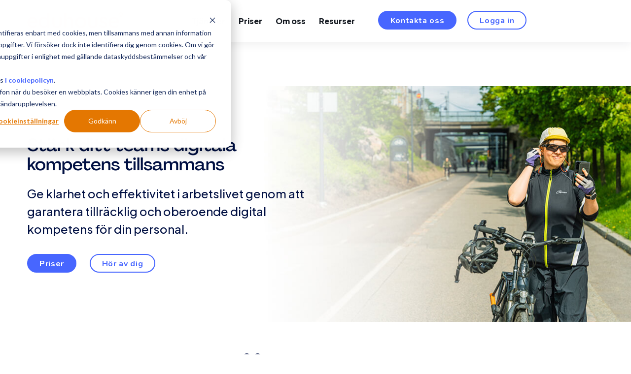

--- FILE ---
content_type: text/html; charset=UTF-8
request_url: https://www.eduhouse.se/tjanster/amnen/digiskills
body_size: 14990
content:
<!doctype html><html lang="sv"><head>
    <meta charset="utf-8">
    <title>Utveckla ditt teams digitala kompetens med digiskills</title>
    <link rel="shortcut icon" href="https://www.eduhouse.se/hubfs/Eduhouse%20New%20Brand%202021/Eduhouse_Symbol_21092021-small.png">
    <meta name="description" content="Stärk ditt team genom att utveckla deras digitala kompetens med Digiskills - online kurserna inom digital hantering.">
    
    
    
    
        

    
    <meta name="viewport" content="width=device-width, initial-scale=1">

    <script src="/hs/hsstatic/jquery-libs/static-1.1/jquery/jquery-1.7.1.js"></script>
<script>hsjQuery = window['jQuery'];</script>
    <meta property="og:description" content="Stärk ditt team genom att utveckla deras digitala kompetens med Digiskills - online kurserna inom digital hantering.">
    <meta property="og:title" content="Utveckla ditt teams digitala kompetens med digiskills">
    <meta name="twitter:description" content="Stärk ditt team genom att utveckla deras digitala kompetens med Digiskills - online kurserna inom digital hantering.">
    <meta name="twitter:title" content="Utveckla ditt teams digitala kompetens med digiskills">

    

    
    <style>
a.cta_button{-moz-box-sizing:content-box !important;-webkit-box-sizing:content-box !important;box-sizing:content-box !important;vertical-align:middle}.hs-breadcrumb-menu{list-style-type:none;margin:0px 0px 0px 0px;padding:0px 0px 0px 0px}.hs-breadcrumb-menu-item{float:left;padding:10px 0px 10px 10px}.hs-breadcrumb-menu-divider:before{content:'›';padding-left:10px}.hs-featured-image-link{border:0}.hs-featured-image{float:right;margin:0 0 20px 20px;max-width:50%}@media (max-width: 568px){.hs-featured-image{float:none;margin:0;width:100%;max-width:100%}}.hs-screen-reader-text{clip:rect(1px, 1px, 1px, 1px);height:1px;overflow:hidden;position:absolute !important;width:1px}
</style>

<link rel="stylesheet" href="https://www.eduhouse.se/hubfs/hub_generated/template_assets/1/71040754413/1766139553467/template_main.min.css">
<link rel="stylesheet" href="https://www.eduhouse.se/hubfs/hub_generated/template_assets/1/71036461255/1766139549931/template_theme-overwrite.min.css">
<link rel="stylesheet" href="https://www.eduhouse.se/hubfs/hub_generated/template_assets/1/217578610922/1769203459937/template_header-footer-inject.min.css">
<link rel="stylesheet" href="https://www.eduhouse.se/hubfs/hub_generated/module_assets/1/71040843758/1744216604089/module_Header.min.css">
<link rel="stylesheet" href="https://www.eduhouse.se/hubfs/hub_generated/module_assets/1/71040754401/1744216595133/module_banner.min.css">
<link rel="stylesheet" href="https://www.eduhouse.se/hubfs/hub_generated/module_assets/1/71040270556/1744216592484/module_course-module.min.css">
<link rel="stylesheet" href="https://www.eduhouse.se/hubfs/hub_generated/module_assets/1/71040754408/1744216599248/module_why-eduhouse.min.css">
<link rel="stylesheet" href="https://www.eduhouse.se/hubfs/hub_generated/module_assets/1/71338399685/1744216615820/module_testimonialSlider--fullWidth.min.css">
<link rel="stylesheet" href="https://www.eduhouse.se/hubfs/hub_generated/module_assets/1/71338399681/1744216613418/module_section-icon-content-cta.min.css">
<link rel="stylesheet" href="https://www.eduhouse.se/hubfs/hub_generated/module_assets/1/72032119015/1744216684723/module_ctas-centered-multiple.min.css">
<link rel="stylesheet" href="https://www.eduhouse.se/hubfs/hub_generated/module_assets/1/71337636811/1744216608993/module_section-header-img-cta.min.css">
<link rel="stylesheet" href="https://www.eduhouse.se/hubfs/hub_generated/module_assets/1/71036461250/1744216582409/module_Footer.min.css">
<style>
  @font-face {
    font-family: "Nunito";
    font-weight: 400;
    font-style: normal;
    font-display: swap;
    src: url("/_hcms/googlefonts/Nunito/regular.woff2") format("woff2"), url("/_hcms/googlefonts/Nunito/regular.woff") format("woff");
  }
  @font-face {
    font-family: "Nunito";
    font-weight: 700;
    font-style: normal;
    font-display: swap;
    src: url("/_hcms/googlefonts/Nunito/700.woff2") format("woff2"), url("/_hcms/googlefonts/Nunito/700.woff") format("woff");
  }
  @font-face {
    font-family: "Quicksand";
    font-weight: 400;
    font-style: normal;
    font-display: swap;
    src: url("/_hcms/googlefonts/Quicksand/regular.woff2") format("woff2"), url("/_hcms/googlefonts/Quicksand/regular.woff") format("woff");
  }
  @font-face {
    font-family: "Quicksand";
    font-weight: 700;
    font-style: normal;
    font-display: swap;
    src: url("/_hcms/googlefonts/Quicksand/700.woff2") format("woff2"), url("/_hcms/googlefonts/Quicksand/700.woff") format("woff");
  }
</style>

<!-- Editor Styles -->
<style id="hs_editor_style" type="text/css">
.dnd_area-row-0-force-full-width-section > .row-fluid {
  max-width: none !important;
}
.dnd_area-row-1-force-full-width-section > .row-fluid {
  max-width: none !important;
}
.dnd_area-row-2-force-full-width-section > .row-fluid {
  max-width: none !important;
}
.dnd_area-row-3-max-width-section-centering > .row-fluid {
  max-width: 1200px !important;
  margin-left: auto !important;
  margin-right: auto !important;
}
.dnd_area-row-4-max-width-section-centering > .row-fluid {
  max-width: 1200px !important;
  margin-left: auto !important;
  margin-right: auto !important;
}
.dnd_area-row-5-max-width-section-centering > .row-fluid {
  max-width: 1200px !important;
  margin-left: auto !important;
  margin-right: auto !important;
}
.dnd_area-row-6-force-full-width-section > .row-fluid {
  max-width: none !important;
}
/* HubSpot Non-stacked Media Query Styles */
@media (min-width:768px) {
  .dnd_area-row-0-vertical-alignment > .row-fluid {
    display: -ms-flexbox !important;
    -ms-flex-direction: row;
    display: flex !important;
    flex-direction: row;
  }
  .dnd_area-row-1-vertical-alignment > .row-fluid {
    display: -ms-flexbox !important;
    -ms-flex-direction: row;
    display: flex !important;
    flex-direction: row;
  }
  .dnd_area-row-2-vertical-alignment > .row-fluid {
    display: -ms-flexbox !important;
    -ms-flex-direction: row;
    display: flex !important;
    flex-direction: row;
  }
  .dnd_area-row-3-vertical-alignment > .row-fluid {
    display: -ms-flexbox !important;
    -ms-flex-direction: row;
    display: flex !important;
    flex-direction: row;
  }
  .dnd_area-row-4-vertical-alignment > .row-fluid {
    display: -ms-flexbox !important;
    -ms-flex-direction: row;
    display: flex !important;
    flex-direction: row;
  }
  .dnd_area-row-5-vertical-alignment > .row-fluid {
    display: -ms-flexbox !important;
    -ms-flex-direction: row;
    display: flex !important;
    flex-direction: row;
  }
  .dnd_area-row-6-vertical-alignment > .row-fluid {
    display: -ms-flexbox !important;
    -ms-flex-direction: row;
    display: flex !important;
    flex-direction: row;
  }
  .dnd_area-module-1-vertical-alignment {
    display: -ms-flexbox !important;
    -ms-flex-direction: column !important;
    -ms-flex-pack: center !important;
    display: flex !important;
    flex-direction: column !important;
    justify-content: center !important;
  }
  .dnd_area-module-1-vertical-alignment > div {
    flex-shrink: 0 !important;
  }
  .dnd_area-module-2-vertical-alignment {
    display: -ms-flexbox !important;
    -ms-flex-direction: column !important;
    -ms-flex-pack: center !important;
    display: flex !important;
    flex-direction: column !important;
    justify-content: center !important;
  }
  .dnd_area-module-2-vertical-alignment > div {
    flex-shrink: 0 !important;
  }
  .dnd_area-module-3-vertical-alignment {
    display: -ms-flexbox !important;
    -ms-flex-direction: column !important;
    -ms-flex-pack: center !important;
    display: flex !important;
    flex-direction: column !important;
    justify-content: center !important;
  }
  .dnd_area-module-3-vertical-alignment > div {
    flex-shrink: 0 !important;
  }
  .dnd_area-module-4-vertical-alignment {
    display: -ms-flexbox !important;
    -ms-flex-direction: column !important;
    -ms-flex-pack: center !important;
    display: flex !important;
    flex-direction: column !important;
    justify-content: center !important;
  }
  .dnd_area-module-4-vertical-alignment > div {
    flex-shrink: 0 !important;
  }
  .dnd_area-module-5-vertical-alignment {
    display: -ms-flexbox !important;
    -ms-flex-direction: column !important;
    -ms-flex-pack: center !important;
    display: flex !important;
    flex-direction: column !important;
    justify-content: center !important;
  }
  .dnd_area-module-5-vertical-alignment > div {
    flex-shrink: 0 !important;
  }
  .cell_1687342592438-vertical-alignment {
    display: -ms-flexbox !important;
    -ms-flex-direction: column !important;
    -ms-flex-pack: center !important;
    display: flex !important;
    flex-direction: column !important;
    justify-content: center !important;
  }
  .cell_1687342592438-vertical-alignment > div {
    flex-shrink: 0 !important;
  }
  .cell_1686812265700-vertical-alignment {
    display: -ms-flexbox !important;
    -ms-flex-direction: column !important;
    -ms-flex-pack: center !important;
    display: flex !important;
    flex-direction: column !important;
    justify-content: center !important;
  }
  .cell_1686812265700-vertical-alignment > div {
    flex-shrink: 0 !important;
  }
}
/* HubSpot Styles (default) */
.dnd_area-row-0-padding {
  padding-top: 0px !important;
  padding-bottom: 0px !important;
  padding-left: 0px !important;
  padding-right: 0px !important;
}
.dnd_area-row-1-padding {
  padding-top: 0px !important;
  padding-bottom: 0px !important;
  padding-left: 0px !important;
  padding-right: 0px !important;
}
.dnd_area-row-2-padding {
  padding-top: 0px !important;
  padding-bottom: 0px !important;
  padding-left: 0px !important;
  padding-right: 0px !important;
}
.dnd_area-row-3-padding {
  padding-top: 0px !important;
  padding-bottom: 0px !important;
  padding-left: 15px !important;
  padding-right: 15px !important;
}
.dnd_area-row-4-padding {
  padding-top: 0px !important;
  padding-bottom: 90px !important;
  padding-left: 15px !important;
  padding-right: 15px !important;
}
.dnd_area-row-5-padding {
  padding-top: 0px !important;
  padding-bottom: 0px !important;
  padding-left: 15px !important;
  padding-right: 15px !important;
}
.dnd_area-row-6-padding {
  padding-top: 0px !important;
  padding-bottom: 0px !important;
  padding-left: 0px !important;
  padding-right: 0px !important;
}
</style>
    

    
<!--  Added by GoogleTagManager integration -->
<script>
var _hsp = window._hsp = window._hsp || [];
window.dataLayer = window.dataLayer || [];
function gtag(){dataLayer.push(arguments);}

var useGoogleConsentModeV2 = true;
var waitForUpdateMillis = 1000;



var hsLoadGtm = function loadGtm() {
    if(window._hsGtmLoadOnce) {
      return;
    }

    if (useGoogleConsentModeV2) {

      gtag('set','developer_id.dZTQ1Zm',true);

      gtag('consent', 'default', {
      'ad_storage': 'denied',
      'analytics_storage': 'denied',
      'ad_user_data': 'denied',
      'ad_personalization': 'denied',
      'wait_for_update': waitForUpdateMillis
      });

      _hsp.push(['useGoogleConsentModeV2'])
    }

    (function(w,d,s,l,i){w[l]=w[l]||[];w[l].push({'gtm.start':
    new Date().getTime(),event:'gtm.js'});var f=d.getElementsByTagName(s)[0],
    j=d.createElement(s),dl=l!='dataLayer'?'&l='+l:'';j.async=true;j.src=
    'https://www.googletagmanager.com/gtm.js?id='+i+dl;f.parentNode.insertBefore(j,f);
    })(window,document,'script','dataLayer','GTM-5V2G6DN2');

    window._hsGtmLoadOnce = true;
};

_hsp.push(['addPrivacyConsentListener', function(consent){
  if(consent.allowed || (consent.categories && consent.categories.analytics)){
    hsLoadGtm();
  }
}]);

</script>

<!-- /Added by GoogleTagManager integration -->

    <link rel="canonical" href="https://www.eduhouse.se/tjanster/amnen/digiskills">


<meta property="og:url" content="https://www.eduhouse.se/tjanster/amnen/digiskills">
<meta name="twitter:card" content="summary">
<meta http-equiv="content-language" content="sv">






  <meta name="generator" content="HubSpot"></head>
  <body>
<!--  Added by GoogleTagManager integration -->
<noscript><iframe src="https://www.googletagmanager.com/ns.html?id=GTM-5V2G6DN2" height="0" width="0" style="display:none;visibility:hidden"></iframe></noscript>

<!-- /Added by GoogleTagManager integration -->

    
    <div class="body-wrapper   hs-content-id-71425822152 hs-site-page page ">
      
      

          <div id="hs_cos_wrapper_Header" class="hs_cos_wrapper hs_cos_wrapper_widget hs_cos_wrapper_type_module" style="" data-hs-cos-general-type="widget" data-hs-cos-type="module"><header id="header">
  <div class="container">
    <div class="row-fluid row-fluid-header">
      <div class="span3 logo-box">
        

        <span id="hs_cos_wrapper_Header_" class="hs_cos_wrapper hs_cos_wrapper_widget hs_cos_wrapper_type_logo" style="" data-hs-cos-general-type="widget" data-hs-cos-type="logo"><a href="//www.eduhouse.fi?hsLang=sv" id="hs-link-Header_" style="border-width:0px;border:0px;"><img src="https://www.eduhouse.se/hs-fs/hubfs/eduhouse_logo_20211013-1.png?width=195&amp;height=33&amp;name=eduhouse_logo_20211013-1.png" class="hs-image-widget " height="33" style="height: auto;width:195px;border-width:0px;border:0px;" width="195" alt="eduhouse_logotyp_kompetensutveckling" title="eduhouse_logotyp_kompetensutveckling" loading="" srcset="https://www.eduhouse.se/hs-fs/hubfs/eduhouse_logo_20211013-1.png?width=98&amp;height=17&amp;name=eduhouse_logo_20211013-1.png 98w, https://www.eduhouse.se/hs-fs/hubfs/eduhouse_logo_20211013-1.png?width=195&amp;height=33&amp;name=eduhouse_logo_20211013-1.png 195w, https://www.eduhouse.se/hs-fs/hubfs/eduhouse_logo_20211013-1.png?width=293&amp;height=50&amp;name=eduhouse_logo_20211013-1.png 293w, https://www.eduhouse.se/hs-fs/hubfs/eduhouse_logo_20211013-1.png?width=390&amp;height=66&amp;name=eduhouse_logo_20211013-1.png 390w, https://www.eduhouse.se/hs-fs/hubfs/eduhouse_logo_20211013-1.png?width=488&amp;height=83&amp;name=eduhouse_logo_20211013-1.png 488w, https://www.eduhouse.se/hs-fs/hubfs/eduhouse_logo_20211013-1.png?width=585&amp;height=99&amp;name=eduhouse_logo_20211013-1.png 585w" sizes="(max-width: 195px) 100vw, 195px"></a></span>
      </div>
      <div class="span9">
        <div id="mobile-menu-trigger">
          <img src="https://27083220.fs1.hubspotusercontent-eu1.net/hubfs/27083220/Hamburger.svg" alt="Hamburger">
        </div>
        <div class="custom-menu-primary hide-menu" id="mobile-menu" style="display:none;">
          <span id="hs_cos_wrapper_Header_" class="hs_cos_wrapper hs_cos_wrapper_widget hs_cos_wrapper_type_menu" style="" data-hs-cos-general-type="widget" data-hs-cos-type="menu"><div id="hs_menu_wrapper_Header_" class="hs-menu-wrapper active-branch flyouts hs-menu-flow-horizontal" role="navigation" data-sitemap-name="default" data-menu-id="71709990627" aria-label="Navigation Menu">
 <ul role="menu" class="active-branch">
  <li class="hs-menu-item hs-menu-depth-1 hs-item-has-children active-branch" role="none"><a href="javascript:;" aria-haspopup="true" aria-expanded="false" role="menuitem">Tjänster</a>
   <ul role="menu" class="hs-menu-children-wrapper active-branch">
    <li class="hs-menu-item hs-menu-depth-2 hs-item-has-children active-branch" role="none"><a href="javascript:;" role="menuitem">Ämnen</a>
     <ul role="menu" class="hs-menu-children-wrapper active-branch">
      <li class="hs-menu-item hs-menu-depth-3" role="none"><a href="https://www.eduhouse.se/ai" role="menuitem">AI - NYHET</a></li>
      <li class="hs-menu-item hs-menu-depth-3 active active-branch" role="none"><a href="https://www.eduhouse.se/tjanster/amnen/digiskills" role="menuitem">Digital kompetens</a></li>
      <li class="hs-menu-item hs-menu-depth-3" role="none"><a href="https://www.eduhouse.se/tjanster/amnen/ledarskap" role="menuitem">Ledarskap</a></li>
      <li class="hs-menu-item hs-menu-depth-3" role="none"><a href="https://www.eduhouse.se/tjanster/amnen/hr" role="menuitem">HR</a></li>
      <li class="hs-menu-item hs-menu-depth-3" role="none"><a href="https://www.eduhouse.se/tjanster/amnen/ekonomi" role="menuitem">Ekonomi</a></li>
      <li class="hs-menu-item hs-menu-depth-3" role="none"><a href="https://www.eduhouse.se/tjanster/amnen/personlig-utveckling" role="menuitem">Personlig utveckling</a></li>
     </ul></li>
    <li class="hs-menu-item hs-menu-depth-2 hs-item-has-children" role="none"><a href="javascript:;" role="menuitem">Jag söker efter</a>
     <ul role="menu" class="hs-menu-children-wrapper">
      <li class="hs-menu-item hs-menu-depth-3" role="none"><a href="https://www.eduhouse.se/tjanster/jag-soker-efter/en-partner-for-kompetensutveckling" role="menuitem">En allt-i-ett lösning för kompetensutveckling</a></li>
      <li class="hs-menu-item hs-menu-depth-3" role="none"><a href="https://www.eduhouse.se/tjanster/jag-soker-efter/skapa-en-medarbetarupplevelse" role="menuitem">Att skapa en bra medarbetarupplevelse</a></li>
      <li class="hs-menu-item hs-menu-depth-3" role="none"><a href="https://www.eduhouse.se/tjanster/jag-soker-efter/uppdatera-it-kunskaper" role="menuitem">Ett enkelt sätt för vår personal att uppdatera sina IT kunskaper</a></li>
      <li class="hs-menu-item hs-menu-depth-3" role="none"><a href="https://www.eduhouse.se/scorm" role="menuitem">Mer information om SCORM-möjligheter</a></li>
     </ul></li>
   </ul></li>
  <li class="hs-menu-item hs-menu-depth-1" role="none"><a href="https://www.eduhouse.se/priser" role="menuitem">Priser</a></li>
  <li class="hs-menu-item hs-menu-depth-1 hs-item-has-children" role="none"><a href="javascript:;" aria-haspopup="true" aria-expanded="false" role="menuitem">Om oss</a>
   <ul role="menu" class="hs-menu-children-wrapper">
    <li class="hs-menu-item hs-menu-depth-2" role="none"><a href="https://www.eduhouse.se/om-oss/lar-kanna-eduhouse" role="menuitem">Vad är Eduhouse?</a></li>
    <li class="hs-menu-item hs-menu-depth-2" role="none"><a href="https://www.eduhouse.se/om-oss/varfor-eduhouse" role="menuitem">Varför Eduhouse?</a></li>
    <li class="hs-menu-item hs-menu-depth-2" role="none"><a href="https://www.eduhouse.se/sv/om-oss/eduhouse-team" role="menuitem">Teamet</a></li>
    <li class="hs-menu-item hs-menu-depth-2" role="none"><a href="https://www.eduhouse.se/om-oss/kontakta-oss" role="menuitem">Kontakta oss</a></li>
    <li class="hs-menu-item hs-menu-depth-2" role="none"><a href="https://career.eduhouse.fi/" role="menuitem">Bli en av oss</a></li>
   </ul></li>
  <li class="hs-menu-item hs-menu-depth-1 hs-item-has-children" role="none"><a href="javascript:;" aria-haspopup="true" aria-expanded="false" role="menuitem">Resurser</a>
   <ul role="menu" class="hs-menu-children-wrapper">
    <li class="hs-menu-item hs-menu-depth-2" role="none"><a href="https://www.eduhouse.se/blogg" role="menuitem">Blogg</a></li>
    <li class="hs-menu-item hs-menu-depth-2" role="none"><a href="https://www.eduhouse.se/resurser/webbinarium" role="menuitem">Webbinarium</a></li>
    <li class="hs-menu-item hs-menu-depth-2" role="none"><a href="https://www.eduhouse.se/resurser/podcast" role="menuitem">Podcast</a></li>
    <li class="hs-menu-item hs-menu-depth-2" role="none"><a href="https://www.eduhouse.se/resurser/faq" role="menuitem">FAQ</a></li>
   </ul></li>
 </ul>
</div></span>  
        </div> 
         
        <li class="nav-cta">
          <span id="hs_cos_wrapper_Header_" class="hs_cos_wrapper hs_cos_wrapper_widget hs_cos_wrapper_type_cta" style="" data-hs-cos-general-type="widget" data-hs-cos-type="cta"><!--HubSpot Call-to-Action Code --><span class="hs-cta-wrapper" id="hs-cta-wrapper-ecd90918-a6e2-4a77-b538-b0d7ebdac52a"><span class="hs-cta-node hs-cta-ecd90918-a6e2-4a77-b538-b0d7ebdac52a" id="hs-cta-ecd90918-a6e2-4a77-b538-b0d7ebdac52a"><!--[if lte IE 8]><div id="hs-cta-ie-element"></div><![endif]--><a href="https://hubspot-cta-redirect-eu1-prod.s3.amazonaws.com/cta/redirect/4318930/ecd90918-a6e2-4a77-b538-b0d7ebdac52a"><img class="hs-cta-img" id="hs-cta-img-ecd90918-a6e2-4a77-b538-b0d7ebdac52a" style="border-width:0px;" src="https://hubspot-no-cache-eu1-prod.s3.amazonaws.com/cta/default/4318930/ecd90918-a6e2-4a77-b538-b0d7ebdac52a.png" alt="Kontakta oss"></a></span><script charset="utf-8" src="/hs/cta/cta/current.js"></script><script type="text/javascript"> hbspt.cta._relativeUrls=true;hbspt.cta.load(4318930, 'ecd90918-a6e2-4a77-b538-b0d7ebdac52a', {"useNewLoader":"true","region":"eu1"}); </script></span><!-- end HubSpot Call-to-Action Code --></span>
          <span id="hs_cos_wrapper_Header_" class="hs_cos_wrapper hs_cos_wrapper_widget hs_cos_wrapper_type_cta" style="" data-hs-cos-general-type="widget" data-hs-cos-type="cta"><!--HubSpot Call-to-Action Code --><span class="hs-cta-wrapper" id="hs-cta-wrapper-65b9f0da-4ff8-4f24-b139-b29f53c0c45b"><span class="hs-cta-node hs-cta-65b9f0da-4ff8-4f24-b139-b29f53c0c45b" id="hs-cta-65b9f0da-4ff8-4f24-b139-b29f53c0c45b"><!--[if lte IE 8]><div id="hs-cta-ie-element"></div><![endif]--><a href="https://hubspot-cta-redirect-eu1-prod.s3.amazonaws.com/cta/redirect/4318930/65b9f0da-4ff8-4f24-b139-b29f53c0c45b"><img class="hs-cta-img" id="hs-cta-img-65b9f0da-4ff8-4f24-b139-b29f53c0c45b" style="border-width:0px;" src="https://hubspot-no-cache-eu1-prod.s3.amazonaws.com/cta/default/4318930/65b9f0da-4ff8-4f24-b139-b29f53c0c45b.png" alt="Logga in"></a></span><script charset="utf-8" src="/hs/cta/cta/current.js"></script><script type="text/javascript"> hbspt.cta._relativeUrls=true;hbspt.cta.load(4318930, '65b9f0da-4ff8-4f24-b139-b29f53c0c45b', {"useNewLoader":"true","region":"eu1"}); </script></span><!-- end HubSpot Call-to-Action Code --></span>
        </li> 
        <li class="language-selector-holder">
          <div class="language-selector">
            <a class="current-language">FI</a> <span class="arrow-down"></span>
            <ul class="dropdown">
              <li id="fi-holder"><a id="FI" href="https://eduhouse.fi?hsLang=fi">FI</a></li>
              <li id="no-holder"><a id="NO" href="https://eduhouse.no?hsLang=no">NO</a></li>
              <li id="se-holder"><a id="SE" href="https://eduhouse.se?hsLang=se">SE</a></li>
            </ul>
           </div>
         </li>
      </div>
    </div><!-- end row -->
  </div><!-- end container -->
</header><!-- end header --></div>

        

      
      

      

      <main id="main-content" class="body-container-wrapper">
        
<div class="container-fluid body-container">
<div class="row-fluid-wrapper">
<div class="row-fluid">
<div class="span12 widget-span widget-type-cell " style="" data-widget-type="cell" data-x="0" data-w="12">

<div class="row-fluid-wrapper row-depth-1 row-number-1 dnd_area-row-0-vertical-alignment dnd_area-row-0-force-full-width-section dnd-section dnd_area-row-0-padding">
<div class="row-fluid ">
<div class="span12 widget-span widget-type-custom_widget dnd_area-module-1-vertical-alignment dnd-module" style="" data-widget-type="custom_widget" data-x="0" data-w="12">
<div id="hs_cos_wrapper_dnd_area-module-1" class="hs_cos_wrapper hs_cos_wrapper_widget hs_cos_wrapper_type_module" style="" data-hs-cos-general-type="widget" data-hs-cos-type="module"><div class="banner">
   
      
      
        
      
       
      <img class="hero-img" src="https://www.eduhouse.se/hs-fs/hubfs/Website%20images%202023/Hero%20image_Podcast_780x520.jpg?width=780&amp;height=520&amp;name=Hero%20image_Podcast_780x520.jpg" alt="Hero image_Podcast_780x520" loading="lazy" width="780" height="520" style="max-width: 100%; height: auto;" srcset="https://www.eduhouse.se/hs-fs/hubfs/Website%20images%202023/Hero%20image_Podcast_780x520.jpg?width=390&amp;height=260&amp;name=Hero%20image_Podcast_780x520.jpg 390w, https://www.eduhouse.se/hs-fs/hubfs/Website%20images%202023/Hero%20image_Podcast_780x520.jpg?width=780&amp;height=520&amp;name=Hero%20image_Podcast_780x520.jpg 780w, https://www.eduhouse.se/hs-fs/hubfs/Website%20images%202023/Hero%20image_Podcast_780x520.jpg?width=1170&amp;height=780&amp;name=Hero%20image_Podcast_780x520.jpg 1170w, https://www.eduhouse.se/hs-fs/hubfs/Website%20images%202023/Hero%20image_Podcast_780x520.jpg?width=1560&amp;height=1040&amp;name=Hero%20image_Podcast_780x520.jpg 1560w, https://www.eduhouse.se/hs-fs/hubfs/Website%20images%202023/Hero%20image_Podcast_780x520.jpg?width=1950&amp;height=1300&amp;name=Hero%20image_Podcast_780x520.jpg 1950w, https://www.eduhouse.se/hs-fs/hubfs/Website%20images%202023/Hero%20image_Podcast_780x520.jpg?width=2340&amp;height=1560&amp;name=Hero%20image_Podcast_780x520.jpg 2340w" sizes="(max-width: 780px) 100vw, 780px">
   
  
  <div class="container">    
    <div class="row-fluid">
      <div class="span6">
        <h1>
          Stärk ditt teams digitala kompetens tillsammans
        </h1>
        <div id="hs_cos_wrapper_dnd_area-module-1_" class="hs_cos_wrapper hs_cos_wrapper_widget hs_cos_wrapper_type_inline_rich_text" style="" data-hs-cos-general-type="widget" data-hs-cos-type="inline_rich_text" data-hs-cos-field="content"><p>Ge klarhet och effektivitet i arbetslivet genom att garantera tillräcklig och oberoende digital kompetens för din personal.</p></div>
        <span id="hs_cos_wrapper_dnd_area-module-1_" class="hs_cos_wrapper hs_cos_wrapper_widget hs_cos_wrapper_type_cta" style="" data-hs-cos-general-type="widget" data-hs-cos-type="cta"><!--HubSpot Call-to-Action Code --><span class="hs-cta-wrapper" id="hs-cta-wrapper-2ac1fae6-9e63-4422-a689-af290d4f7262"><span class="hs-cta-node hs-cta-2ac1fae6-9e63-4422-a689-af290d4f7262" id="hs-cta-2ac1fae6-9e63-4422-a689-af290d4f7262"><!--[if lte IE 8]><div id="hs-cta-ie-element"></div><![endif]--><a href="https://hubspot-cta-redirect-eu1-prod.s3.amazonaws.com/cta/redirect/4318930/2ac1fae6-9e63-4422-a689-af290d4f7262"><img class="hs-cta-img" id="hs-cta-img-2ac1fae6-9e63-4422-a689-af290d4f7262" style="border-width:0px;" src="https://hubspot-no-cache-eu1-prod.s3.amazonaws.com/cta/default/4318930/2ac1fae6-9e63-4422-a689-af290d4f7262.png" alt="Priser"></a></span><script charset="utf-8" src="/hs/cta/cta/current.js"></script><script type="text/javascript"> hbspt.cta._relativeUrls=true;hbspt.cta.load(4318930, '2ac1fae6-9e63-4422-a689-af290d4f7262', {"useNewLoader":"true","region":"eu1"}); </script></span><!-- end HubSpot Call-to-Action Code --></span>
        <span id="hs_cos_wrapper_dnd_area-module-1_" class="hs_cos_wrapper hs_cos_wrapper_widget hs_cos_wrapper_type_cta" style="" data-hs-cos-general-type="widget" data-hs-cos-type="cta"><!--HubSpot Call-to-Action Code --><span class="hs-cta-wrapper" id="hs-cta-wrapper-060c4dca-ff45-4ea0-b3ed-6cf797681bcf"><span class="hs-cta-node hs-cta-060c4dca-ff45-4ea0-b3ed-6cf797681bcf" id="hs-cta-060c4dca-ff45-4ea0-b3ed-6cf797681bcf"><!--[if lte IE 8]><div id="hs-cta-ie-element"></div><![endif]--><a href="https://hubspot-cta-redirect-eu1-prod.s3.amazonaws.com/cta/redirect/4318930/060c4dca-ff45-4ea0-b3ed-6cf797681bcf"><img class="hs-cta-img" id="hs-cta-img-060c4dca-ff45-4ea0-b3ed-6cf797681bcf" style="border-width:0px;" src="https://hubspot-no-cache-eu1-prod.s3.amazonaws.com/cta/default/4318930/060c4dca-ff45-4ea0-b3ed-6cf797681bcf.png" alt="Hör av dig"></a></span><script charset="utf-8" src="/hs/cta/cta/current.js"></script><script type="text/javascript"> hbspt.cta._relativeUrls=true;hbspt.cta.load(4318930, '060c4dca-ff45-4ea0-b3ed-6cf797681bcf', {"useNewLoader":"true","region":"eu1"}); </script></span><!-- end HubSpot Call-to-Action Code --></span>
      </div>
    </div><!-- end row-fluid -->
  </div><!-- end container -->
</div><!-- end banner -->

<style>
  @media screen and (min-width: 600px) {
    .banner {
       background: url('https://www.eduhouse.se/hubfs/Website%20images%202023/BG%20image_Podcast_1440x480_white.jpg') top center no-repeat;
       background-size: cover;
    }
  }
</style></div>

</div><!--end widget-span -->
</div><!--end row-->
</div><!--end row-wrapper -->

<div class="row-fluid-wrapper row-depth-1 row-number-2 dnd_area-row-1-padding dnd_area-row-1-vertical-alignment dnd-section dnd_area-row-1-force-full-width-section">
<div class="row-fluid ">
<div class="span12 widget-span widget-type-custom_widget dnd_area-module-2-vertical-alignment dnd-module" style="" data-widget-type="custom_widget" data-x="0" data-w="12">
<div id="hs_cos_wrapper_dnd_area-module-2" class="hs_cos_wrapper hs_cos_wrapper_widget hs_cos_wrapper_type_module" style="" data-hs-cos-general-type="widget" data-hs-cos-type="module"><div class="course-section">
  
    <div class="container">
      
        <h2>Gör arbetet mer effektivt med Eduhouse</h2>
      

      
        <div id="hs_cos_wrapper_dnd_area-module-2_" class="hs_cos_wrapper hs_cos_wrapper_widget hs_cos_wrapper_type_inline_rich_text" style="" data-hs-cos-general-type="widget" data-hs-cos-type="inline_rich_text" data-hs-cos-field="content"><p><span>Få de bästa tipsen för att använda appar och program som förenklar arbetet. Utveckla dina digitala kompetenser genom våra ständigt uppdaterade onlineutbildningar. Oavsett om du är nybörjare eller expert kan du uppgradera dina kunskaper med oss.</span></p></div>
      
    </div><!-- end container -->
  
  
  <div class="container-large">
      <div class="tabs">    
          <div role="tablist" class="tablist">
            
              <button role="tab" aria-selected="true" id="Alla kurser"><span>Alla kurser</span></button>
            
              <button role="tab" aria-selected="false" id="Microsoft 365"><span>Microsoft 365</span></button>
            
              <button role="tab" aria-selected="false" id="Design &amp; kommunikation"><span>Design &amp; kommunikation</span></button>
            
              <button role="tab" aria-selected="false" id="System &amp; Verktyg"><span>System &amp; Verktyg</span></button>
            
           </div><!-- end tablist -->
            
            
              
              <button class="mobile-tab-button" role="tab" aria-selected="true" id="Alla kurser">Alla kurser</button>
 
              <div role="tabpanel" aria-labelledby="Alla kurser">
              
                <!-- Slider main container -->
                <div class="course-slider swiper">
                  <!-- Additional required wrapper -->
                  <div class="swiper-wrapper">
                    <!-- Slides -->     
                      
                         <div class="swiper-slide  Populär  "> 
                           <div class="slider-inner">
                                <div class="slider-img">
                                  <span class="ribbon">
                                     Populär  
                                  </span>
                                  <img src="https://www.eduhouse.se/hubfs/SWE%20Course%20thumbnails/excel-grundkurs.png" alt="">  
                                </div><!-- end slider-img -->                                
                             
                             <div class="slider-content" vocab="https://schema.org/" typeof="Course">
                                 <h4 property="name">Excel Grundkurs</h4>                  
                                 <div class="course-description">
                                     Level 1 <span class="bullet--spaced">•</span> 
                                    
                                    3t 40 min
                                 </div><!-- end course-description -->
                                 
                                    <p property="description">Här får du lära dig hur du använder Excel effektivt i vardagen. <span class="hidden">Här får du lära dig hur du använder Excel effektivt i vardagen. </span></p>
                                 
                              </div><!-- end slider-content -->
                             <div class="cta--overlay"><span id="hs_cos_wrapper_dnd_area-module-2_" class="hs_cos_wrapper hs_cos_wrapper_widget hs_cos_wrapper_type_cta" style="" data-hs-cos-general-type="widget" data-hs-cos-type="cta"><!--HubSpot Call-to-Action Code --><span class="hs-cta-wrapper" id="hs-cta-wrapper-bc9f4964-8723-4aff-8de8-7ee31e4b6858"><span class="hs-cta-node hs-cta-bc9f4964-8723-4aff-8de8-7ee31e4b6858" id="hs-cta-bc9f4964-8723-4aff-8de8-7ee31e4b6858"><!--[if lte IE 8]><div id="hs-cta-ie-element"></div><![endif]--><a href="https://hubspot-cta-redirect-eu1-prod.s3.amazonaws.com/cta/redirect/4318930/bc9f4964-8723-4aff-8de8-7ee31e4b6858"><img class="hs-cta-img" id="hs-cta-img-bc9f4964-8723-4aff-8de8-7ee31e4b6858" style="border-width:0px;" src="https://hubspot-no-cache-eu1-prod.s3.amazonaws.com/cta/default/4318930/bc9f4964-8723-4aff-8de8-7ee31e4b6858.png" alt="Prova kostnadsfritt"></a></span><script charset="utf-8" src="/hs/cta/cta/current.js"></script><script type="text/javascript"> hbspt.cta._relativeUrls=true;hbspt.cta.load(4318930, 'bc9f4964-8723-4aff-8de8-7ee31e4b6858', {"useNewLoader":"true","region":"eu1"}); </script></span><!-- end HubSpot Call-to-Action Code --></span></div>
                             </div><!-- end slider-inner -->
                           </div><!-- end swiper-slide -->
                       
                         <div class="swiper-slide  Populär  "> 
                           <div class="slider-inner">
                                <div class="slider-img">
                                  <span class="ribbon">
                                     Populär  
                                  </span>
                                  <img src="https://www.eduhouse.se/hubfs/SWE%20Course%20thumbnails/excel-avancerad-kurs.png" alt="">  
                                </div><!-- end slider-img -->                                
                             
                             <div class="slider-content" vocab="https://schema.org/" typeof="Course">
                                 <h4 property="name">Excel Avancerat</h4>                  
                                 <div class="course-description">
                                     Level 2 <span class="bullet--spaced">•</span> 
                                    
                                    1t 37min
                                 </div><!-- end course-description -->
                                 
                                    <p property="description">Du kommer bli bekant med de viktigaste funktionerna i Excel i avancerad användning.<span class="hidden">Du kommer bli bekant med de viktigaste funktionerna i Excel i avancerad användning.</span></p>
                                 
                              </div><!-- end slider-content -->
                             <div class="cta--overlay"><span id="hs_cos_wrapper_dnd_area-module-2_" class="hs_cos_wrapper hs_cos_wrapper_widget hs_cos_wrapper_type_cta" style="" data-hs-cos-general-type="widget" data-hs-cos-type="cta"><!--HubSpot Call-to-Action Code --><span class="hs-cta-wrapper" id="hs-cta-wrapper-bc9f4964-8723-4aff-8de8-7ee31e4b6858"><span class="hs-cta-node hs-cta-bc9f4964-8723-4aff-8de8-7ee31e4b6858" id="hs-cta-bc9f4964-8723-4aff-8de8-7ee31e4b6858"><!--[if lte IE 8]><div id="hs-cta-ie-element"></div><![endif]--><a href="https://hubspot-cta-redirect-eu1-prod.s3.amazonaws.com/cta/redirect/4318930/bc9f4964-8723-4aff-8de8-7ee31e4b6858"><img class="hs-cta-img" id="hs-cta-img-bc9f4964-8723-4aff-8de8-7ee31e4b6858" style="border-width:0px;" src="https://hubspot-no-cache-eu1-prod.s3.amazonaws.com/cta/default/4318930/bc9f4964-8723-4aff-8de8-7ee31e4b6858.png" alt="Prova kostnadsfritt"></a></span><script charset="utf-8" src="/hs/cta/cta/current.js"></script><script type="text/javascript"> hbspt.cta._relativeUrls=true;hbspt.cta.load(4318930, 'bc9f4964-8723-4aff-8de8-7ee31e4b6858', {"useNewLoader":"true","region":"eu1"}); </script></span><!-- end HubSpot Call-to-Action Code --></span></div>
                             </div><!-- end slider-inner -->
                           </div><!-- end swiper-slide -->
                       
                         <div class="swiper-slide  Populär  "> 
                           <div class="slider-inner">
                                <div class="slider-img">
                                  <span class="ribbon">
                                     Populär  
                                  </span>
                                  <img src="https://www.eduhouse.se/hubfs/SWE%20Course%20thumbnails/jobba-med-ai.png" alt="">  
                                </div><!-- end slider-img -->                                
                             
                             <div class="slider-content" vocab="https://schema.org/" typeof="Course">
                                 <h4 property="name">ChatGPT Jobba med AI</h4>                  
                                 <div class="course-description">
                                     Level 1 <span class="bullet--spaced">•</span> 
                                    
                                    26min
                                 </div><!-- end course-description -->
                                 
                                    <p property="description">Med hjälp av AI och ChatGPT kan du förbättra ditt eget arbete förvånansvärt mycket, lär dig hur.<span class="hidden">Med hjälp av AI och ChatGPT kan du förbättra ditt eget arbete förvånansvärt mycket, lär dig hur.</span></p>
                                 
                              </div><!-- end slider-content -->
                             <div class="cta--overlay"><span id="hs_cos_wrapper_dnd_area-module-2_" class="hs_cos_wrapper hs_cos_wrapper_widget hs_cos_wrapper_type_cta" style="" data-hs-cos-general-type="widget" data-hs-cos-type="cta"><!--HubSpot Call-to-Action Code --><span class="hs-cta-wrapper" id="hs-cta-wrapper-bc9f4964-8723-4aff-8de8-7ee31e4b6858"><span class="hs-cta-node hs-cta-bc9f4964-8723-4aff-8de8-7ee31e4b6858" id="hs-cta-bc9f4964-8723-4aff-8de8-7ee31e4b6858"><!--[if lte IE 8]><div id="hs-cta-ie-element"></div><![endif]--><a href="https://hubspot-cta-redirect-eu1-prod.s3.amazonaws.com/cta/redirect/4318930/bc9f4964-8723-4aff-8de8-7ee31e4b6858"><img class="hs-cta-img" id="hs-cta-img-bc9f4964-8723-4aff-8de8-7ee31e4b6858" style="border-width:0px;" src="https://hubspot-no-cache-eu1-prod.s3.amazonaws.com/cta/default/4318930/bc9f4964-8723-4aff-8de8-7ee31e4b6858.png" alt="Prova kostnadsfritt"></a></span><script charset="utf-8" src="/hs/cta/cta/current.js"></script><script type="text/javascript"> hbspt.cta._relativeUrls=true;hbspt.cta.load(4318930, 'bc9f4964-8723-4aff-8de8-7ee31e4b6858', {"useNewLoader":"true","region":"eu1"}); </script></span><!-- end HubSpot Call-to-Action Code --></span></div>
                             </div><!-- end slider-inner -->
                           </div><!-- end swiper-slide -->
                       
                         <div class="swiper-slide  Populär  "> 
                           <div class="slider-inner">
                                <div class="slider-img">
                                  <span class="ribbon">
                                     Populär  
                                  </span>
                                  <img src="https://www.eduhouse.se/hubfs/SWE%20Course%20thumbnails/it-sakerhet-grundkurs.png" alt="">  
                                </div><!-- end slider-img -->                                
                             
                             <div class="slider-content" vocab="https://schema.org/" typeof="Course">
                                 <h4 property="name">IT-Säkerhet Grundkurs</h4>                  
                                 <div class="course-description">
                                     Level 2 <span class="bullet--spaced">•</span> 
                                    
                                    2t 14min
                                 </div><!-- end course-description -->
                                 
                                    <p property="description">Här får du en introduktion till de mera avancerade aspekterna inom IT-säkerhet.<span class="hidden">Här får du en introduktion till de mera avancerade aspekterna inom IT-säkerhet.</span></p>
                                 
                              </div><!-- end slider-content -->
                             <div class="cta--overlay"><span id="hs_cos_wrapper_dnd_area-module-2_" class="hs_cos_wrapper hs_cos_wrapper_widget hs_cos_wrapper_type_cta" style="" data-hs-cos-general-type="widget" data-hs-cos-type="cta"><!--HubSpot Call-to-Action Code --><span class="hs-cta-wrapper" id="hs-cta-wrapper-bc9f4964-8723-4aff-8de8-7ee31e4b6858"><span class="hs-cta-node hs-cta-bc9f4964-8723-4aff-8de8-7ee31e4b6858" id="hs-cta-bc9f4964-8723-4aff-8de8-7ee31e4b6858"><!--[if lte IE 8]><div id="hs-cta-ie-element"></div><![endif]--><a href="https://hubspot-cta-redirect-eu1-prod.s3.amazonaws.com/cta/redirect/4318930/bc9f4964-8723-4aff-8de8-7ee31e4b6858"><img class="hs-cta-img" id="hs-cta-img-bc9f4964-8723-4aff-8de8-7ee31e4b6858" style="border-width:0px;" src="https://hubspot-no-cache-eu1-prod.s3.amazonaws.com/cta/default/4318930/bc9f4964-8723-4aff-8de8-7ee31e4b6858.png" alt="Prova kostnadsfritt"></a></span><script charset="utf-8" src="/hs/cta/cta/current.js"></script><script type="text/javascript"> hbspt.cta._relativeUrls=true;hbspt.cta.load(4318930, 'bc9f4964-8723-4aff-8de8-7ee31e4b6858', {"useNewLoader":"true","region":"eu1"}); </script></span><!-- end HubSpot Call-to-Action Code --></span></div>
                             </div><!-- end slider-inner -->
                           </div><!-- end swiper-slide -->
                       
                         <div class="swiper-slide  Populär  "> 
                           <div class="slider-inner">
                                <div class="slider-img">
                                  <span class="ribbon">
                                     Populär  
                                  </span>
                                  <img src="https://www.eduhouse.se/hubfs/SWE%20Course%20thumbnails/powerpoint-grundkurs-new.png" alt="">  
                                </div><!-- end slider-img -->                                
                             
                             <div class="slider-content" vocab="https://schema.org/" typeof="Course">
                                 <h4 property="name">PowerPoint Grundkurs</h4>                  
                                 <div class="course-description">
                                     Level 1 <span class="bullet--spaced">•</span> 
                                    
                                    28min
                                 </div><!-- end course-description -->
                                 
                                    <p property="description">Skapa tydliga och visuella presentationer med mallar för din egen organisation.<span class="hidden">Skapa tydliga och visuella presentationer med mallar för din egen organisation.</span></p>
                                 
                              </div><!-- end slider-content -->
                             <div class="cta--overlay"><span id="hs_cos_wrapper_dnd_area-module-2_" class="hs_cos_wrapper hs_cos_wrapper_widget hs_cos_wrapper_type_cta" style="" data-hs-cos-general-type="widget" data-hs-cos-type="cta"><!--HubSpot Call-to-Action Code --><span class="hs-cta-wrapper" id="hs-cta-wrapper-bc9f4964-8723-4aff-8de8-7ee31e4b6858"><span class="hs-cta-node hs-cta-bc9f4964-8723-4aff-8de8-7ee31e4b6858" id="hs-cta-bc9f4964-8723-4aff-8de8-7ee31e4b6858"><!--[if lte IE 8]><div id="hs-cta-ie-element"></div><![endif]--><a href="https://hubspot-cta-redirect-eu1-prod.s3.amazonaws.com/cta/redirect/4318930/bc9f4964-8723-4aff-8de8-7ee31e4b6858"><img class="hs-cta-img" id="hs-cta-img-bc9f4964-8723-4aff-8de8-7ee31e4b6858" style="border-width:0px;" src="https://hubspot-no-cache-eu1-prod.s3.amazonaws.com/cta/default/4318930/bc9f4964-8723-4aff-8de8-7ee31e4b6858.png" alt="Prova kostnadsfritt"></a></span><script charset="utf-8" src="/hs/cta/cta/current.js"></script><script type="text/javascript"> hbspt.cta._relativeUrls=true;hbspt.cta.load(4318930, 'bc9f4964-8723-4aff-8de8-7ee31e4b6858', {"useNewLoader":"true","region":"eu1"}); </script></span><!-- end HubSpot Call-to-Action Code --></span></div>
                             </div><!-- end slider-inner -->
                           </div><!-- end swiper-slide -->
                       
                         <div class="swiper-slide "> 
                           <div class="slider-inner">
                                <div class="slider-img">
                                  <span class="ribbon">
                                    
                                  </span>
                                  <img src="https://www.eduhouse.se/hubfs/SWE%20Course%20thumbnails/power-bi-desktop.png" alt="">  
                                </div><!-- end slider-img -->                                
                             
                             <div class="slider-content" vocab="https://schema.org/" typeof="Course">
                                 <h4 property="name">PowerBI</h4>                  
                                 <div class="course-description">
                                     Level 3 <span class="bullet--spaced">•</span> 
                                    
                                    56min
                                 </div><!-- end course-description -->
                                 
                                    <p property="description">PowerBI är ett affärsprogram för att visualisera data på ett snyggt, tilltalande och lättbegripligt sätt.<span class="hidden">PowerBI är ett affärsprogram för att visualisera data på ett snyggt, tilltalande och lättbegripligt sätt.</span></p>
                                 
                              </div><!-- end slider-content -->
                             <div class="cta--overlay"><span id="hs_cos_wrapper_dnd_area-module-2_" class="hs_cos_wrapper hs_cos_wrapper_widget hs_cos_wrapper_type_cta" style="" data-hs-cos-general-type="widget" data-hs-cos-type="cta"><!--HubSpot Call-to-Action Code --><span class="hs-cta-wrapper" id="hs-cta-wrapper-bc9f4964-8723-4aff-8de8-7ee31e4b6858"><span class="hs-cta-node hs-cta-bc9f4964-8723-4aff-8de8-7ee31e4b6858" id="hs-cta-bc9f4964-8723-4aff-8de8-7ee31e4b6858"><!--[if lte IE 8]><div id="hs-cta-ie-element"></div><![endif]--><a href="https://hubspot-cta-redirect-eu1-prod.s3.amazonaws.com/cta/redirect/4318930/bc9f4964-8723-4aff-8de8-7ee31e4b6858"><img class="hs-cta-img" id="hs-cta-img-bc9f4964-8723-4aff-8de8-7ee31e4b6858" style="border-width:0px;" src="https://hubspot-no-cache-eu1-prod.s3.amazonaws.com/cta/default/4318930/bc9f4964-8723-4aff-8de8-7ee31e4b6858.png" alt="Prova kostnadsfritt"></a></span><script charset="utf-8" src="/hs/cta/cta/current.js"></script><script type="text/javascript"> hbspt.cta._relativeUrls=true;hbspt.cta.load(4318930, 'bc9f4964-8723-4aff-8de8-7ee31e4b6858', {"useNewLoader":"true","region":"eu1"}); </script></span><!-- end HubSpot Call-to-Action Code --></span></div>
                             </div><!-- end slider-inner -->
                           </div><!-- end swiper-slide -->
                       
                         <div class="swiper-slide "> 
                           <div class="slider-inner">
                                <div class="slider-img">
                                  <span class="ribbon">
                                    
                                  </span>
                                  <img src="https://www.eduhouse.se/hubfs/SWE%20Course%20thumbnails/word-grundkurs.png" alt="">  
                                </div><!-- end slider-img -->                                
                             
                             <div class="slider-content" vocab="https://schema.org/" typeof="Course">
                                 <h4 property="name">Word Grundkurs</h4>                  
                                 <div class="course-description">
                                     Level 1 <span class="bullet--spaced">•</span> 
                                    
                                    1t 49min
                                 </div><!-- end course-description -->
                                 
                                    <p property="description">Lär dig att skriva och redigera Word-dokument på ett bra och enkelt sätt.<span class="hidden">Lär dig att skriva och redigera Word-dokument på ett bra och enkelt sätt.</span></p>
                                 
                              </div><!-- end slider-content -->
                             <div class="cta--overlay"><span id="hs_cos_wrapper_dnd_area-module-2_" class="hs_cos_wrapper hs_cos_wrapper_widget hs_cos_wrapper_type_cta" style="" data-hs-cos-general-type="widget" data-hs-cos-type="cta"><!--HubSpot Call-to-Action Code --><span class="hs-cta-wrapper" id="hs-cta-wrapper-bc9f4964-8723-4aff-8de8-7ee31e4b6858"><span class="hs-cta-node hs-cta-bc9f4964-8723-4aff-8de8-7ee31e4b6858" id="hs-cta-bc9f4964-8723-4aff-8de8-7ee31e4b6858"><!--[if lte IE 8]><div id="hs-cta-ie-element"></div><![endif]--><a href="https://hubspot-cta-redirect-eu1-prod.s3.amazonaws.com/cta/redirect/4318930/bc9f4964-8723-4aff-8de8-7ee31e4b6858"><img class="hs-cta-img" id="hs-cta-img-bc9f4964-8723-4aff-8de8-7ee31e4b6858" style="border-width:0px;" src="https://hubspot-no-cache-eu1-prod.s3.amazonaws.com/cta/default/4318930/bc9f4964-8723-4aff-8de8-7ee31e4b6858.png" alt="Prova kostnadsfritt"></a></span><script charset="utf-8" src="/hs/cta/cta/current.js"></script><script type="text/javascript"> hbspt.cta._relativeUrls=true;hbspt.cta.load(4318930, 'bc9f4964-8723-4aff-8de8-7ee31e4b6858', {"useNewLoader":"true","region":"eu1"}); </script></span><!-- end HubSpot Call-to-Action Code --></span></div>
                             </div><!-- end slider-inner -->
                           </div><!-- end swiper-slide -->
                       
                         <div class="swiper-slide "> 
                           <div class="slider-inner">
                                <div class="slider-img">
                                  <span class="ribbon">
                                    
                                  </span>
                                  <img src="https://www.eduhouse.se/hubfs/SWE%20Course%20thumbnails/powerpoint-avancerad-kurs-new.png" alt="">  
                                </div><!-- end slider-img -->                                
                             
                             <div class="slider-content" vocab="https://schema.org/" typeof="Course">
                                 <h4 property="name">PowerPoint Avancerat</h4>                  
                                 <div class="course-description">
                                     Level 2 <span class="bullet--spaced">•</span> 
                                    
                                    52min
                                 </div><!-- end course-description -->
                                 
                                    <p property="description">Utbildningen omfattar effektiv redigering av bilder, diagramgrafik och sätt att lägga till Excel-grafik i PowerPoint.<span class="hidden">Utbildningen omfattar effektiv redigering av bilder, diagramgrafik och sätt att lägga till Excel-grafik i PowerPoint.</span></p>
                                 
                              </div><!-- end slider-content -->
                             <div class="cta--overlay"><span id="hs_cos_wrapper_dnd_area-module-2_" class="hs_cos_wrapper hs_cos_wrapper_widget hs_cos_wrapper_type_cta" style="" data-hs-cos-general-type="widget" data-hs-cos-type="cta"><!--HubSpot Call-to-Action Code --><span class="hs-cta-wrapper" id="hs-cta-wrapper-bc9f4964-8723-4aff-8de8-7ee31e4b6858"><span class="hs-cta-node hs-cta-bc9f4964-8723-4aff-8de8-7ee31e4b6858" id="hs-cta-bc9f4964-8723-4aff-8de8-7ee31e4b6858"><!--[if lte IE 8]><div id="hs-cta-ie-element"></div><![endif]--><a href="https://hubspot-cta-redirect-eu1-prod.s3.amazonaws.com/cta/redirect/4318930/bc9f4964-8723-4aff-8de8-7ee31e4b6858"><img class="hs-cta-img" id="hs-cta-img-bc9f4964-8723-4aff-8de8-7ee31e4b6858" style="border-width:0px;" src="https://hubspot-no-cache-eu1-prod.s3.amazonaws.com/cta/default/4318930/bc9f4964-8723-4aff-8de8-7ee31e4b6858.png" alt="Prova kostnadsfritt"></a></span><script charset="utf-8" src="/hs/cta/cta/current.js"></script><script type="text/javascript"> hbspt.cta._relativeUrls=true;hbspt.cta.load(4318930, 'bc9f4964-8723-4aff-8de8-7ee31e4b6858', {"useNewLoader":"true","region":"eu1"}); </script></span><!-- end HubSpot Call-to-Action Code --></span></div>
                             </div><!-- end slider-inner -->
                           </div><!-- end swiper-slide -->
                       
                         <div class="swiper-slide "> 
                           <div class="slider-inner">
                                <div class="slider-img">
                                  <span class="ribbon">
                                    
                                  </span>
                                  <img src="https://www.eduhouse.se/hubfs/SWE%20Course%20thumbnails/sharepoint-online-grundkurs-new.png" alt="">  
                                </div><!-- end slider-img -->                                
                             
                             <div class="slider-content" vocab="https://schema.org/" typeof="Course">
                                 <h4 property="name">SharePoint Online Grundkurs</h4>                  
                                 <div class="course-description">
                                     Level 1 <span class="bullet--spaced">•</span> 
                                    
                                    2t 17min
                                 </div><!-- end course-description -->
                                 
                                    <p property="description">Lär dig effektiv redigering av bilder, diagramgrafik och sätt att lägga till Excel-grafik i PowerPoint.<span class="hidden">Lär dig effektiv redigering av bilder, diagramgrafik och sätt att lägga till Excel-grafik i PowerPoint.</span></p>
                                 
                              </div><!-- end slider-content -->
                             <div class="cta--overlay"><span id="hs_cos_wrapper_dnd_area-module-2_" class="hs_cos_wrapper hs_cos_wrapper_widget hs_cos_wrapper_type_cta" style="" data-hs-cos-general-type="widget" data-hs-cos-type="cta"><!--HubSpot Call-to-Action Code --><span class="hs-cta-wrapper" id="hs-cta-wrapper-bc9f4964-8723-4aff-8de8-7ee31e4b6858"><span class="hs-cta-node hs-cta-bc9f4964-8723-4aff-8de8-7ee31e4b6858" id="hs-cta-bc9f4964-8723-4aff-8de8-7ee31e4b6858"><!--[if lte IE 8]><div id="hs-cta-ie-element"></div><![endif]--><a href="https://hubspot-cta-redirect-eu1-prod.s3.amazonaws.com/cta/redirect/4318930/bc9f4964-8723-4aff-8de8-7ee31e4b6858"><img class="hs-cta-img" id="hs-cta-img-bc9f4964-8723-4aff-8de8-7ee31e4b6858" style="border-width:0px;" src="https://hubspot-no-cache-eu1-prod.s3.amazonaws.com/cta/default/4318930/bc9f4964-8723-4aff-8de8-7ee31e4b6858.png" alt="Prova kostnadsfritt"></a></span><script charset="utf-8" src="/hs/cta/cta/current.js"></script><script type="text/javascript"> hbspt.cta._relativeUrls=true;hbspt.cta.load(4318930, 'bc9f4964-8723-4aff-8de8-7ee31e4b6858', {"useNewLoader":"true","region":"eu1"}); </script></span><!-- end HubSpot Call-to-Action Code --></span></div>
                             </div><!-- end slider-inner -->
                           </div><!-- end swiper-slide -->
                       
                         <div class="swiper-slide  Populär  "> 
                           <div class="slider-inner">
                                <div class="slider-img">
                                  <span class="ribbon">
                                     Populär  
                                  </span>
                                  <img src="https://www.eduhouse.se/hubfs/SWE%20Course%20thumbnails/teams-grundkurs.png" alt="">  
                                </div><!-- end slider-img -->                                
                             
                             <div class="slider-content" vocab="https://schema.org/" typeof="Course">
                                 <h4 property="name">Teams Grundkurs</h4>                  
                                 <div class="course-description">
                                     Level 1 <span class="bullet--spaced">•</span> 
                                    
                                    1t 18min
                                 </div><!-- end course-description -->
                                 
                                    <p property="description">Lär dig installera och förbereda Teams för samarbete, hur man ringer, skickar meddelanden och delar filer.<span class="hidden">Lär dig installera och förbereda Teams för samarbete, hur man ringer, skickar meddelanden och delar filer.</span></p>
                                 
                              </div><!-- end slider-content -->
                             <div class="cta--overlay"><span id="hs_cos_wrapper_dnd_area-module-2_" class="hs_cos_wrapper hs_cos_wrapper_widget hs_cos_wrapper_type_cta" style="" data-hs-cos-general-type="widget" data-hs-cos-type="cta"><!--HubSpot Call-to-Action Code --><span class="hs-cta-wrapper" id="hs-cta-wrapper-bc9f4964-8723-4aff-8de8-7ee31e4b6858"><span class="hs-cta-node hs-cta-bc9f4964-8723-4aff-8de8-7ee31e4b6858" id="hs-cta-bc9f4964-8723-4aff-8de8-7ee31e4b6858"><!--[if lte IE 8]><div id="hs-cta-ie-element"></div><![endif]--><a href="https://hubspot-cta-redirect-eu1-prod.s3.amazonaws.com/cta/redirect/4318930/bc9f4964-8723-4aff-8de8-7ee31e4b6858"><img class="hs-cta-img" id="hs-cta-img-bc9f4964-8723-4aff-8de8-7ee31e4b6858" style="border-width:0px;" src="https://hubspot-no-cache-eu1-prod.s3.amazonaws.com/cta/default/4318930/bc9f4964-8723-4aff-8de8-7ee31e4b6858.png" alt="Prova kostnadsfritt"></a></span><script charset="utf-8" src="/hs/cta/cta/current.js"></script><script type="text/javascript"> hbspt.cta._relativeUrls=true;hbspt.cta.load(4318930, 'bc9f4964-8723-4aff-8de8-7ee31e4b6858', {"useNewLoader":"true","region":"eu1"}); </script></span><!-- end HubSpot Call-to-Action Code --></span></div>
                             </div><!-- end slider-inner -->
                           </div><!-- end swiper-slide -->
                       
                         <div class="swiper-slide "> 
                           <div class="slider-inner">
                                <div class="slider-img">
                                  <span class="ribbon">
                                    
                                  </span>
                                  <img src="https://www.eduhouse.se/hubfs/SWE%20Course%20thumbnails/office365-kom-igang.png" alt="">  
                                </div><!-- end slider-img -->                                
                             
                             <div class="slider-content" vocab="https://schema.org/" typeof="Course">
                                 <h4 property="name">Microsoft 365 Kom igång</h4>                  
                                 <div class="course-description">
                                     Level 1 <span class="bullet--spaced">•</span> 
                                    
                                    16min
                                 </div><!-- end course-description -->
                                 
                                    <p property="description">Lär dig hur du kommer åt apparna och funktionerna i Microsoft 365 molntjänster.<span class="hidden">Lär dig hur du kommer åt apparna och funktionerna i Microsoft 365 molntjänster.</span></p>
                                 
                              </div><!-- end slider-content -->
                             <div class="cta--overlay"><span id="hs_cos_wrapper_dnd_area-module-2_" class="hs_cos_wrapper hs_cos_wrapper_widget hs_cos_wrapper_type_cta" style="" data-hs-cos-general-type="widget" data-hs-cos-type="cta"><!--HubSpot Call-to-Action Code --><span class="hs-cta-wrapper" id="hs-cta-wrapper-bc9f4964-8723-4aff-8de8-7ee31e4b6858"><span class="hs-cta-node hs-cta-bc9f4964-8723-4aff-8de8-7ee31e4b6858" id="hs-cta-bc9f4964-8723-4aff-8de8-7ee31e4b6858"><!--[if lte IE 8]><div id="hs-cta-ie-element"></div><![endif]--><a href="https://hubspot-cta-redirect-eu1-prod.s3.amazonaws.com/cta/redirect/4318930/bc9f4964-8723-4aff-8de8-7ee31e4b6858"><img class="hs-cta-img" id="hs-cta-img-bc9f4964-8723-4aff-8de8-7ee31e4b6858" style="border-width:0px;" src="https://hubspot-no-cache-eu1-prod.s3.amazonaws.com/cta/default/4318930/bc9f4964-8723-4aff-8de8-7ee31e4b6858.png" alt="Prova kostnadsfritt"></a></span><script charset="utf-8" src="/hs/cta/cta/current.js"></script><script type="text/javascript"> hbspt.cta._relativeUrls=true;hbspt.cta.load(4318930, 'bc9f4964-8723-4aff-8de8-7ee31e4b6858', {"useNewLoader":"true","region":"eu1"}); </script></span><!-- end HubSpot Call-to-Action Code --></span></div>
                             </div><!-- end slider-inner -->
                           </div><!-- end swiper-slide -->
                       
                         <div class="swiper-slide "> 
                           <div class="slider-inner">
                                <div class="slider-img">
                                  <span class="ribbon">
                                    
                                  </span>
                                  <img src="https://www.eduhouse.se/hubfs/SWE%20Course%20thumbnails/filhantering-i-molnet-v2.png" alt="">  
                                </div><!-- end slider-img -->                                
                             
                             <div class="slider-content" vocab="https://schema.org/" typeof="Course">
                                 <h4 property="name">Filhantering i molnet</h4>                  
                                 <div class="course-description">
                                     Level 2 <span class="bullet--spaced">•</span> 
                                    
                                    56min
                                 </div><!-- end course-description -->
                                 
                                    <p property="description">Denna kurs fokuserar på filhantering inom molntjänsten för Microsoft 365.<span class="hidden">Denna kurs fokuserar på filhantering inom molntjänsten för Microsoft 365.</span></p>
                                 
                              </div><!-- end slider-content -->
                             <div class="cta--overlay"><span id="hs_cos_wrapper_dnd_area-module-2_" class="hs_cos_wrapper hs_cos_wrapper_widget hs_cos_wrapper_type_cta" style="" data-hs-cos-general-type="widget" data-hs-cos-type="cta"><!--HubSpot Call-to-Action Code --><span class="hs-cta-wrapper" id="hs-cta-wrapper-bc9f4964-8723-4aff-8de8-7ee31e4b6858"><span class="hs-cta-node hs-cta-bc9f4964-8723-4aff-8de8-7ee31e4b6858" id="hs-cta-bc9f4964-8723-4aff-8de8-7ee31e4b6858"><!--[if lte IE 8]><div id="hs-cta-ie-element"></div><![endif]--><a href="https://hubspot-cta-redirect-eu1-prod.s3.amazonaws.com/cta/redirect/4318930/bc9f4964-8723-4aff-8de8-7ee31e4b6858"><img class="hs-cta-img" id="hs-cta-img-bc9f4964-8723-4aff-8de8-7ee31e4b6858" style="border-width:0px;" src="https://hubspot-no-cache-eu1-prod.s3.amazonaws.com/cta/default/4318930/bc9f4964-8723-4aff-8de8-7ee31e4b6858.png" alt="Prova kostnadsfritt"></a></span><script charset="utf-8" src="/hs/cta/cta/current.js"></script><script type="text/javascript"> hbspt.cta._relativeUrls=true;hbspt.cta.load(4318930, 'bc9f4964-8723-4aff-8de8-7ee31e4b6858', {"useNewLoader":"true","region":"eu1"}); </script></span><!-- end HubSpot Call-to-Action Code --></span></div>
                             </div><!-- end slider-inner -->
                           </div><!-- end swiper-slide -->
                       
                         <div class="swiper-slide "> 
                           <div class="slider-inner">
                                <div class="slider-img">
                                  <span class="ribbon">
                                    
                                  </span>
                                  <img src="https://www.eduhouse.se/hubfs/SWE%20Course%20thumbnails/time-management-kung-fu.png" alt="">  
                                </div><!-- end slider-img -->                                
                             
                             <div class="slider-content" vocab="https://schema.org/" typeof="Course">
                                 <h4 property="name">Time Managment Kung Fu</h4>                  
                                 <div class="course-description">
                                     Level 1 <span class="bullet--spaced">•</span> 
                                    
                                    1t 58min
                                 </div><!-- end course-description -->
                                 
                                    <p property="description"> Learn to manage your own time more effectively, minimize interruptions and plan your time better.<span class="hidden"> Learn to manage your own time more effectively, minimize interruptions and plan your time better.</span></p>
                                 
                              </div><!-- end slider-content -->
                             <div class="cta--overlay"><span id="hs_cos_wrapper_dnd_area-module-2_" class="hs_cos_wrapper hs_cos_wrapper_widget hs_cos_wrapper_type_cta" style="" data-hs-cos-general-type="widget" data-hs-cos-type="cta"><!--HubSpot Call-to-Action Code --><span class="hs-cta-wrapper" id="hs-cta-wrapper-bc9f4964-8723-4aff-8de8-7ee31e4b6858"><span class="hs-cta-node hs-cta-bc9f4964-8723-4aff-8de8-7ee31e4b6858" id="hs-cta-bc9f4964-8723-4aff-8de8-7ee31e4b6858"><!--[if lte IE 8]><div id="hs-cta-ie-element"></div><![endif]--><a href="https://hubspot-cta-redirect-eu1-prod.s3.amazonaws.com/cta/redirect/4318930/bc9f4964-8723-4aff-8de8-7ee31e4b6858"><img class="hs-cta-img" id="hs-cta-img-bc9f4964-8723-4aff-8de8-7ee31e4b6858" style="border-width:0px;" src="https://hubspot-no-cache-eu1-prod.s3.amazonaws.com/cta/default/4318930/bc9f4964-8723-4aff-8de8-7ee31e4b6858.png" alt="Prova kostnadsfritt"></a></span><script charset="utf-8" src="/hs/cta/cta/current.js"></script><script type="text/javascript"> hbspt.cta._relativeUrls=true;hbspt.cta.load(4318930, 'bc9f4964-8723-4aff-8de8-7ee31e4b6858', {"useNewLoader":"true","region":"eu1"}); </script></span><!-- end HubSpot Call-to-Action Code --></span></div>
                             </div><!-- end slider-inner -->
                           </div><!-- end swiper-slide -->
                       
                         <div class="swiper-slide "> 
                           <div class="slider-inner">
                                <div class="slider-img">
                                  <span class="ribbon">
                                    
                                  </span>
                                  <img src="https://www.eduhouse.se/hubfs/SWE%20Course%20thumbnails/trello-grundkurs.png" alt="">  
                                </div><!-- end slider-img -->                                
                             
                             <div class="slider-content" vocab="https://schema.org/" typeof="Course">
                                 <h4 property="name">Trello Grundkurs</h4>                  
                                 <div class="course-description">
                                     Level 1 <span class="bullet--spaced">•</span> 
                                    
                                    54min
                                 </div><!-- end course-description -->
                                 
                                    <p property="description">Lär dig hur du kan använda Trello vid planering av projekt, arbetsprocesser och uppgifter av olika slag.<span class="hidden">Lär dig hur du kan använda Trello vid planering av projekt, arbetsprocesser och uppgifter av olika slag.</span></p>
                                 
                              </div><!-- end slider-content -->
                             <div class="cta--overlay"><span id="hs_cos_wrapper_dnd_area-module-2_" class="hs_cos_wrapper hs_cos_wrapper_widget hs_cos_wrapper_type_cta" style="" data-hs-cos-general-type="widget" data-hs-cos-type="cta"><!--HubSpot Call-to-Action Code --><span class="hs-cta-wrapper" id="hs-cta-wrapper-bc9f4964-8723-4aff-8de8-7ee31e4b6858"><span class="hs-cta-node hs-cta-bc9f4964-8723-4aff-8de8-7ee31e4b6858" id="hs-cta-bc9f4964-8723-4aff-8de8-7ee31e4b6858"><!--[if lte IE 8]><div id="hs-cta-ie-element"></div><![endif]--><a href="https://hubspot-cta-redirect-eu1-prod.s3.amazonaws.com/cta/redirect/4318930/bc9f4964-8723-4aff-8de8-7ee31e4b6858"><img class="hs-cta-img" id="hs-cta-img-bc9f4964-8723-4aff-8de8-7ee31e4b6858" style="border-width:0px;" src="https://hubspot-no-cache-eu1-prod.s3.amazonaws.com/cta/default/4318930/bc9f4964-8723-4aff-8de8-7ee31e4b6858.png" alt="Prova kostnadsfritt"></a></span><script charset="utf-8" src="/hs/cta/cta/current.js"></script><script type="text/javascript"> hbspt.cta._relativeUrls=true;hbspt.cta.load(4318930, 'bc9f4964-8723-4aff-8de8-7ee31e4b6858', {"useNewLoader":"true","region":"eu1"}); </script></span><!-- end HubSpot Call-to-Action Code --></span></div>
                             </div><!-- end slider-inner -->
                           </div><!-- end swiper-slide -->
                       
                         <div class="swiper-slide "> 
                           <div class="slider-inner">
                                <div class="slider-img">
                                  <span class="ribbon">
                                    
                                  </span>
                                  <img src="https://www.eduhouse.se/hubfs/SWE%20Course%20thumbnails/mentimeter-2023.png" alt="">  
                                </div><!-- end slider-img -->                                
                             
                             <div class="slider-content" vocab="https://schema.org/" typeof="Course">
                                 <h4 property="name">Mentimeter Grundkurs</h4>                  
                                 <div class="course-description">
                                     Level 1 <span class="bullet--spaced">•</span> 
                                    
                                    52min
                                 </div><!-- end course-description -->
                                 
                                    <p property="description">Lär dig bygga olika typer av presentationer och importera externa data till programmet.<span class="hidden">Lär dig bygga olika typer av presentationer och importera externa data till programmet.</span></p>
                                 
                              </div><!-- end slider-content -->
                             <div class="cta--overlay"><span id="hs_cos_wrapper_dnd_area-module-2_" class="hs_cos_wrapper hs_cos_wrapper_widget hs_cos_wrapper_type_cta" style="" data-hs-cos-general-type="widget" data-hs-cos-type="cta"><!--HubSpot Call-to-Action Code --><span class="hs-cta-wrapper" id="hs-cta-wrapper-bc9f4964-8723-4aff-8de8-7ee31e4b6858"><span class="hs-cta-node hs-cta-bc9f4964-8723-4aff-8de8-7ee31e4b6858" id="hs-cta-bc9f4964-8723-4aff-8de8-7ee31e4b6858"><!--[if lte IE 8]><div id="hs-cta-ie-element"></div><![endif]--><a href="https://hubspot-cta-redirect-eu1-prod.s3.amazonaws.com/cta/redirect/4318930/bc9f4964-8723-4aff-8de8-7ee31e4b6858"><img class="hs-cta-img" id="hs-cta-img-bc9f4964-8723-4aff-8de8-7ee31e4b6858" style="border-width:0px;" src="https://hubspot-no-cache-eu1-prod.s3.amazonaws.com/cta/default/4318930/bc9f4964-8723-4aff-8de8-7ee31e4b6858.png" alt="Prova kostnadsfritt"></a></span><script charset="utf-8" src="/hs/cta/cta/current.js"></script><script type="text/javascript"> hbspt.cta._relativeUrls=true;hbspt.cta.load(4318930, 'bc9f4964-8723-4aff-8de8-7ee31e4b6858', {"useNewLoader":"true","region":"eu1"}); </script></span><!-- end HubSpot Call-to-Action Code --></span></div>
                             </div><!-- end slider-inner -->
                           </div><!-- end swiper-slide -->
                         
                  </div><!-- end swiper-wrapper -->

                  <!-- If we need pagination -->
                  <div class="swiper-pagination"></div>
                  <!-- If we need navigation buttons -->
                  <div class="swiper-button-prev"></div>
                  <div class="swiper-button-next"></div>
                </div><!-- end swiper -->
            </div><!-- end tabpanel -->
        
              
              <button class="mobile-tab-button" role="tab" aria-selected="false" id="Microsoft 365">Microsoft 365</button>
 
              <div role="tabpanel" aria-labelledby="Microsoft 365" hidden>
              
                <!-- Slider main container -->
                <div class="course-slider swiper">
                  <!-- Additional required wrapper -->
                  <div class="swiper-wrapper">
                    <!-- Slides -->     
                      
                         <div class="swiper-slide  Populär  "> 
                           <div class="slider-inner">
                                <div class="slider-img">
                                  <span class="ribbon">
                                     Populär  
                                  </span>
                                  <img src="https://www.eduhouse.se/hubfs/SWE%20Course%20thumbnails/excel-grundkurs.png" alt="">  
                                </div><!-- end slider-img -->                                
                             
                             <div class="slider-content" vocab="https://schema.org/" typeof="Course">
                                 <h4 property="name">Excel Grundkurs</h4>                  
                                 <div class="course-description">
                                     Level 1 <span class="bullet--spaced">•</span> 
                                    
                                    3t 40 min
                                 </div><!-- end course-description -->
                                 
                                    <p property="description">Här får du lära dig hur du använder Excel effektivt i vardagen. <span class="hidden">Här får du lära dig hur du använder Excel effektivt i vardagen. </span></p>
                                 
                              </div><!-- end slider-content -->
                             <div class="cta--overlay"><span id="hs_cos_wrapper_dnd_area-module-2_" class="hs_cos_wrapper hs_cos_wrapper_widget hs_cos_wrapper_type_cta" style="" data-hs-cos-general-type="widget" data-hs-cos-type="cta"><!--HubSpot Call-to-Action Code --><span class="hs-cta-wrapper" id="hs-cta-wrapper-bc9f4964-8723-4aff-8de8-7ee31e4b6858"><span class="hs-cta-node hs-cta-bc9f4964-8723-4aff-8de8-7ee31e4b6858" id="hs-cta-bc9f4964-8723-4aff-8de8-7ee31e4b6858"><!--[if lte IE 8]><div id="hs-cta-ie-element"></div><![endif]--><a href="https://hubspot-cta-redirect-eu1-prod.s3.amazonaws.com/cta/redirect/4318930/bc9f4964-8723-4aff-8de8-7ee31e4b6858"><img class="hs-cta-img" id="hs-cta-img-bc9f4964-8723-4aff-8de8-7ee31e4b6858" style="border-width:0px;" src="https://hubspot-no-cache-eu1-prod.s3.amazonaws.com/cta/default/4318930/bc9f4964-8723-4aff-8de8-7ee31e4b6858.png" alt="Prova kostnadsfritt"></a></span><script charset="utf-8" src="/hs/cta/cta/current.js"></script><script type="text/javascript"> hbspt.cta._relativeUrls=true;hbspt.cta.load(4318930, 'bc9f4964-8723-4aff-8de8-7ee31e4b6858', {"useNewLoader":"true","region":"eu1"}); </script></span><!-- end HubSpot Call-to-Action Code --></span></div>
                             </div><!-- end slider-inner -->
                           </div><!-- end swiper-slide -->
                       
                         <div class="swiper-slide  Populär  "> 
                           <div class="slider-inner">
                                <div class="slider-img">
                                  <span class="ribbon">
                                     Populär  
                                  </span>
                                  <img src="https://www.eduhouse.se/hubfs/SWE%20Course%20thumbnails/excel-avancerad-kurs.png" alt="">  
                                </div><!-- end slider-img -->                                
                             
                             <div class="slider-content" vocab="https://schema.org/" typeof="Course">
                                 <h4 property="name">Excel Avancerat</h4>                  
                                 <div class="course-description">
                                     Level 2 <span class="bullet--spaced">•</span> 
                                    
                                    1t 37min
                                 </div><!-- end course-description -->
                                 
                                    <p property="description">Du kommer bli bekant med de viktigaste funktionerna i Excel i avancerad användning.<span class="hidden">Du kommer bli bekant med de viktigaste funktionerna i Excel i avancerad användning.</span></p>
                                 
                              </div><!-- end slider-content -->
                             <div class="cta--overlay"><span id="hs_cos_wrapper_dnd_area-module-2_" class="hs_cos_wrapper hs_cos_wrapper_widget hs_cos_wrapper_type_cta" style="" data-hs-cos-general-type="widget" data-hs-cos-type="cta"><!--HubSpot Call-to-Action Code --><span class="hs-cta-wrapper" id="hs-cta-wrapper-bc9f4964-8723-4aff-8de8-7ee31e4b6858"><span class="hs-cta-node hs-cta-bc9f4964-8723-4aff-8de8-7ee31e4b6858" id="hs-cta-bc9f4964-8723-4aff-8de8-7ee31e4b6858"><!--[if lte IE 8]><div id="hs-cta-ie-element"></div><![endif]--><a href="https://hubspot-cta-redirect-eu1-prod.s3.amazonaws.com/cta/redirect/4318930/bc9f4964-8723-4aff-8de8-7ee31e4b6858"><img class="hs-cta-img" id="hs-cta-img-bc9f4964-8723-4aff-8de8-7ee31e4b6858" style="border-width:0px;" src="https://hubspot-no-cache-eu1-prod.s3.amazonaws.com/cta/default/4318930/bc9f4964-8723-4aff-8de8-7ee31e4b6858.png" alt="Prova kostnadsfritt"></a></span><script charset="utf-8" src="/hs/cta/cta/current.js"></script><script type="text/javascript"> hbspt.cta._relativeUrls=true;hbspt.cta.load(4318930, 'bc9f4964-8723-4aff-8de8-7ee31e4b6858', {"useNewLoader":"true","region":"eu1"}); </script></span><!-- end HubSpot Call-to-Action Code --></span></div>
                             </div><!-- end slider-inner -->
                           </div><!-- end swiper-slide -->
                       
                         <div class="swiper-slide  Populär  "> 
                           <div class="slider-inner">
                                <div class="slider-img">
                                  <span class="ribbon">
                                     Populär  
                                  </span>
                                  <img src="https://www.eduhouse.se/hubfs/SWE%20Course%20thumbnails/powerpoint-grundkurs-new.png" alt="">  
                                </div><!-- end slider-img -->                                
                             
                             <div class="slider-content" vocab="https://schema.org/" typeof="Course">
                                 <h4 property="name">PowerPoint Grundkurs</h4>                  
                                 <div class="course-description">
                                     Level 1 <span class="bullet--spaced">•</span> 
                                    
                                    28min
                                 </div><!-- end course-description -->
                                 
                                    <p property="description">Skapa tydliga och visuella presentationer med mallar för din egen organisation.<span class="hidden">Skapa tydliga och visuella presentationer med mallar för din egen organisation.</span></p>
                                 
                              </div><!-- end slider-content -->
                             <div class="cta--overlay"><span id="hs_cos_wrapper_dnd_area-module-2_" class="hs_cos_wrapper hs_cos_wrapper_widget hs_cos_wrapper_type_cta" style="" data-hs-cos-general-type="widget" data-hs-cos-type="cta"><!--HubSpot Call-to-Action Code --><span class="hs-cta-wrapper" id="hs-cta-wrapper-bc9f4964-8723-4aff-8de8-7ee31e4b6858"><span class="hs-cta-node hs-cta-bc9f4964-8723-4aff-8de8-7ee31e4b6858" id="hs-cta-bc9f4964-8723-4aff-8de8-7ee31e4b6858"><!--[if lte IE 8]><div id="hs-cta-ie-element"></div><![endif]--><a href="https://hubspot-cta-redirect-eu1-prod.s3.amazonaws.com/cta/redirect/4318930/bc9f4964-8723-4aff-8de8-7ee31e4b6858"><img class="hs-cta-img" id="hs-cta-img-bc9f4964-8723-4aff-8de8-7ee31e4b6858" style="border-width:0px;" src="https://hubspot-no-cache-eu1-prod.s3.amazonaws.com/cta/default/4318930/bc9f4964-8723-4aff-8de8-7ee31e4b6858.png" alt="Prova kostnadsfritt"></a></span><script charset="utf-8" src="/hs/cta/cta/current.js"></script><script type="text/javascript"> hbspt.cta._relativeUrls=true;hbspt.cta.load(4318930, 'bc9f4964-8723-4aff-8de8-7ee31e4b6858', {"useNewLoader":"true","region":"eu1"}); </script></span><!-- end HubSpot Call-to-Action Code --></span></div>
                             </div><!-- end slider-inner -->
                           </div><!-- end swiper-slide -->
                       
                         <div class="swiper-slide "> 
                           <div class="slider-inner">
                                <div class="slider-img">
                                  <span class="ribbon">
                                    
                                  </span>
                                  <img src="https://www.eduhouse.se/hubfs/SWE%20Course%20thumbnails/power-bi-desktop.png" alt="">  
                                </div><!-- end slider-img -->                                
                             
                             <div class="slider-content" vocab="https://schema.org/" typeof="Course">
                                 <h4 property="name">PowerBI</h4>                  
                                 <div class="course-description">
                                     Level 3 <span class="bullet--spaced">•</span> 
                                    
                                    56min
                                 </div><!-- end course-description -->
                                 
                                    <p property="description">PowerBI är ett affärsprogram för att visualisera data på ett snyggt, tilltalande och lättbegripligt sätt.<span class="hidden">PowerBI är ett affärsprogram för att visualisera data på ett snyggt, tilltalande och lättbegripligt sätt.</span></p>
                                 
                              </div><!-- end slider-content -->
                             <div class="cta--overlay"><span id="hs_cos_wrapper_dnd_area-module-2_" class="hs_cos_wrapper hs_cos_wrapper_widget hs_cos_wrapper_type_cta" style="" data-hs-cos-general-type="widget" data-hs-cos-type="cta"><!--HubSpot Call-to-Action Code --><span class="hs-cta-wrapper" id="hs-cta-wrapper-bc9f4964-8723-4aff-8de8-7ee31e4b6858"><span class="hs-cta-node hs-cta-bc9f4964-8723-4aff-8de8-7ee31e4b6858" id="hs-cta-bc9f4964-8723-4aff-8de8-7ee31e4b6858"><!--[if lte IE 8]><div id="hs-cta-ie-element"></div><![endif]--><a href="https://hubspot-cta-redirect-eu1-prod.s3.amazonaws.com/cta/redirect/4318930/bc9f4964-8723-4aff-8de8-7ee31e4b6858"><img class="hs-cta-img" id="hs-cta-img-bc9f4964-8723-4aff-8de8-7ee31e4b6858" style="border-width:0px;" src="https://hubspot-no-cache-eu1-prod.s3.amazonaws.com/cta/default/4318930/bc9f4964-8723-4aff-8de8-7ee31e4b6858.png" alt="Prova kostnadsfritt"></a></span><script charset="utf-8" src="/hs/cta/cta/current.js"></script><script type="text/javascript"> hbspt.cta._relativeUrls=true;hbspt.cta.load(4318930, 'bc9f4964-8723-4aff-8de8-7ee31e4b6858', {"useNewLoader":"true","region":"eu1"}); </script></span><!-- end HubSpot Call-to-Action Code --></span></div>
                             </div><!-- end slider-inner -->
                           </div><!-- end swiper-slide -->
                       
                         <div class="swiper-slide "> 
                           <div class="slider-inner">
                                <div class="slider-img">
                                  <span class="ribbon">
                                    
                                  </span>
                                  <img src="https://www.eduhouse.se/hubfs/SWE%20Course%20thumbnails/word-grundkurs.png" alt="">  
                                </div><!-- end slider-img -->                                
                             
                             <div class="slider-content" vocab="https://schema.org/" typeof="Course">
                                 <h4 property="name">Word Grundkurs</h4>                  
                                 <div class="course-description">
                                     Level 1 <span class="bullet--spaced">•</span> 
                                    
                                    1t 49min
                                 </div><!-- end course-description -->
                                 
                                    <p property="description">Lär dig att skriva och redigera Word-dokument på ett bra och enkelt sätt.<span class="hidden">Lär dig att skriva och redigera Word-dokument på ett bra och enkelt sätt.</span></p>
                                 
                              </div><!-- end slider-content -->
                             <div class="cta--overlay"><span id="hs_cos_wrapper_dnd_area-module-2_" class="hs_cos_wrapper hs_cos_wrapper_widget hs_cos_wrapper_type_cta" style="" data-hs-cos-general-type="widget" data-hs-cos-type="cta"><!--HubSpot Call-to-Action Code --><span class="hs-cta-wrapper" id="hs-cta-wrapper-bc9f4964-8723-4aff-8de8-7ee31e4b6858"><span class="hs-cta-node hs-cta-bc9f4964-8723-4aff-8de8-7ee31e4b6858" id="hs-cta-bc9f4964-8723-4aff-8de8-7ee31e4b6858"><!--[if lte IE 8]><div id="hs-cta-ie-element"></div><![endif]--><a href="https://hubspot-cta-redirect-eu1-prod.s3.amazonaws.com/cta/redirect/4318930/bc9f4964-8723-4aff-8de8-7ee31e4b6858"><img class="hs-cta-img" id="hs-cta-img-bc9f4964-8723-4aff-8de8-7ee31e4b6858" style="border-width:0px;" src="https://hubspot-no-cache-eu1-prod.s3.amazonaws.com/cta/default/4318930/bc9f4964-8723-4aff-8de8-7ee31e4b6858.png" alt="Prova kostnadsfritt"></a></span><script charset="utf-8" src="/hs/cta/cta/current.js"></script><script type="text/javascript"> hbspt.cta._relativeUrls=true;hbspt.cta.load(4318930, 'bc9f4964-8723-4aff-8de8-7ee31e4b6858', {"useNewLoader":"true","region":"eu1"}); </script></span><!-- end HubSpot Call-to-Action Code --></span></div>
                             </div><!-- end slider-inner -->
                           </div><!-- end swiper-slide -->
                       
                         <div class="swiper-slide "> 
                           <div class="slider-inner">
                                <div class="slider-img">
                                  <span class="ribbon">
                                    
                                  </span>
                                  <img src="https://www.eduhouse.se/hubfs/SWE%20Course%20thumbnails/powerpoint-avancerad-kurs-new.png" alt="">  
                                </div><!-- end slider-img -->                                
                             
                             <div class="slider-content" vocab="https://schema.org/" typeof="Course">
                                 <h4 property="name">PowerPoint Avancerat</h4>                  
                                 <div class="course-description">
                                     Level 2 <span class="bullet--spaced">•</span> 
                                    
                                    52min
                                 </div><!-- end course-description -->
                                 
                                    <p property="description">Utbildningen omfattar effektiv redigering av bilder, diagramgrafik och sätt att lägga till Excel-grafik i PowerPoint.<span class="hidden">Utbildningen omfattar effektiv redigering av bilder, diagramgrafik och sätt att lägga till Excel-grafik i PowerPoint.</span></p>
                                 
                              </div><!-- end slider-content -->
                             <div class="cta--overlay"><span id="hs_cos_wrapper_dnd_area-module-2_" class="hs_cos_wrapper hs_cos_wrapper_widget hs_cos_wrapper_type_cta" style="" data-hs-cos-general-type="widget" data-hs-cos-type="cta"><!--HubSpot Call-to-Action Code --><span class="hs-cta-wrapper" id="hs-cta-wrapper-bc9f4964-8723-4aff-8de8-7ee31e4b6858"><span class="hs-cta-node hs-cta-bc9f4964-8723-4aff-8de8-7ee31e4b6858" id="hs-cta-bc9f4964-8723-4aff-8de8-7ee31e4b6858"><!--[if lte IE 8]><div id="hs-cta-ie-element"></div><![endif]--><a href="https://hubspot-cta-redirect-eu1-prod.s3.amazonaws.com/cta/redirect/4318930/bc9f4964-8723-4aff-8de8-7ee31e4b6858"><img class="hs-cta-img" id="hs-cta-img-bc9f4964-8723-4aff-8de8-7ee31e4b6858" style="border-width:0px;" src="https://hubspot-no-cache-eu1-prod.s3.amazonaws.com/cta/default/4318930/bc9f4964-8723-4aff-8de8-7ee31e4b6858.png" alt="Prova kostnadsfritt"></a></span><script charset="utf-8" src="/hs/cta/cta/current.js"></script><script type="text/javascript"> hbspt.cta._relativeUrls=true;hbspt.cta.load(4318930, 'bc9f4964-8723-4aff-8de8-7ee31e4b6858', {"useNewLoader":"true","region":"eu1"}); </script></span><!-- end HubSpot Call-to-Action Code --></span></div>
                             </div><!-- end slider-inner -->
                           </div><!-- end swiper-slide -->
                       
                         <div class="swiper-slide "> 
                           <div class="slider-inner">
                                <div class="slider-img">
                                  <span class="ribbon">
                                    
                                  </span>
                                  <img src="https://www.eduhouse.se/hubfs/SWE%20Course%20thumbnails/sharepoint-online-grundkurs-new.png" alt="">  
                                </div><!-- end slider-img -->                                
                             
                             <div class="slider-content" vocab="https://schema.org/" typeof="Course">
                                 <h4 property="name">SharePoint Online Grundkurs</h4>                  
                                 <div class="course-description">
                                     Level 1 <span class="bullet--spaced">•</span> 
                                    
                                    2t 17min
                                 </div><!-- end course-description -->
                                 
                                    <p property="description">Lär dig effektiv redigering av bilder, diagramgrafik och sätt att lägga till Excel-grafik i PowerPoint.<span class="hidden">Lär dig effektiv redigering av bilder, diagramgrafik och sätt att lägga till Excel-grafik i PowerPoint.</span></p>
                                 
                              </div><!-- end slider-content -->
                             <div class="cta--overlay"><span id="hs_cos_wrapper_dnd_area-module-2_" class="hs_cos_wrapper hs_cos_wrapper_widget hs_cos_wrapper_type_cta" style="" data-hs-cos-general-type="widget" data-hs-cos-type="cta"><!--HubSpot Call-to-Action Code --><span class="hs-cta-wrapper" id="hs-cta-wrapper-bc9f4964-8723-4aff-8de8-7ee31e4b6858"><span class="hs-cta-node hs-cta-bc9f4964-8723-4aff-8de8-7ee31e4b6858" id="hs-cta-bc9f4964-8723-4aff-8de8-7ee31e4b6858"><!--[if lte IE 8]><div id="hs-cta-ie-element"></div><![endif]--><a href="https://hubspot-cta-redirect-eu1-prod.s3.amazonaws.com/cta/redirect/4318930/bc9f4964-8723-4aff-8de8-7ee31e4b6858"><img class="hs-cta-img" id="hs-cta-img-bc9f4964-8723-4aff-8de8-7ee31e4b6858" style="border-width:0px;" src="https://hubspot-no-cache-eu1-prod.s3.amazonaws.com/cta/default/4318930/bc9f4964-8723-4aff-8de8-7ee31e4b6858.png" alt="Prova kostnadsfritt"></a></span><script charset="utf-8" src="/hs/cta/cta/current.js"></script><script type="text/javascript"> hbspt.cta._relativeUrls=true;hbspt.cta.load(4318930, 'bc9f4964-8723-4aff-8de8-7ee31e4b6858', {"useNewLoader":"true","region":"eu1"}); </script></span><!-- end HubSpot Call-to-Action Code --></span></div>
                             </div><!-- end slider-inner -->
                           </div><!-- end swiper-slide -->
                       
                         <div class="swiper-slide  Populär  "> 
                           <div class="slider-inner">
                                <div class="slider-img">
                                  <span class="ribbon">
                                     Populär  
                                  </span>
                                  <img src="https://www.eduhouse.se/hubfs/SWE%20Course%20thumbnails/teams-grundkurs.png" alt="">  
                                </div><!-- end slider-img -->                                
                             
                             <div class="slider-content" vocab="https://schema.org/" typeof="Course">
                                 <h4 property="name">Teams Grundkurs</h4>                  
                                 <div class="course-description">
                                     Level 1 <span class="bullet--spaced">•</span> 
                                    
                                    1t 18min
                                 </div><!-- end course-description -->
                                 
                                    <p property="description">Lär dig installera och förbereda Teams för samarbete, hur man ringer, skickar meddelanden och delar filer.<span class="hidden">Lär dig installera och förbereda Teams för samarbete, hur man ringer, skickar meddelanden och delar filer.</span></p>
                                 
                              </div><!-- end slider-content -->
                             <div class="cta--overlay"><span id="hs_cos_wrapper_dnd_area-module-2_" class="hs_cos_wrapper hs_cos_wrapper_widget hs_cos_wrapper_type_cta" style="" data-hs-cos-general-type="widget" data-hs-cos-type="cta"><!--HubSpot Call-to-Action Code --><span class="hs-cta-wrapper" id="hs-cta-wrapper-bc9f4964-8723-4aff-8de8-7ee31e4b6858"><span class="hs-cta-node hs-cta-bc9f4964-8723-4aff-8de8-7ee31e4b6858" id="hs-cta-bc9f4964-8723-4aff-8de8-7ee31e4b6858"><!--[if lte IE 8]><div id="hs-cta-ie-element"></div><![endif]--><a href="https://hubspot-cta-redirect-eu1-prod.s3.amazonaws.com/cta/redirect/4318930/bc9f4964-8723-4aff-8de8-7ee31e4b6858"><img class="hs-cta-img" id="hs-cta-img-bc9f4964-8723-4aff-8de8-7ee31e4b6858" style="border-width:0px;" src="https://hubspot-no-cache-eu1-prod.s3.amazonaws.com/cta/default/4318930/bc9f4964-8723-4aff-8de8-7ee31e4b6858.png" alt="Prova kostnadsfritt"></a></span><script charset="utf-8" src="/hs/cta/cta/current.js"></script><script type="text/javascript"> hbspt.cta._relativeUrls=true;hbspt.cta.load(4318930, 'bc9f4964-8723-4aff-8de8-7ee31e4b6858', {"useNewLoader":"true","region":"eu1"}); </script></span><!-- end HubSpot Call-to-Action Code --></span></div>
                             </div><!-- end slider-inner -->
                           </div><!-- end swiper-slide -->
                       
                         <div class="swiper-slide "> 
                           <div class="slider-inner">
                                <div class="slider-img">
                                  <span class="ribbon">
                                    
                                  </span>
                                  <img src="https://www.eduhouse.se/hubfs/SWE%20Course%20thumbnails/office365-kom-igang.png" alt="">  
                                </div><!-- end slider-img -->                                
                             
                             <div class="slider-content" vocab="https://schema.org/" typeof="Course">
                                 <h4 property="name">Microsoft 365 Kom igång</h4>                  
                                 <div class="course-description">
                                     Level 1 <span class="bullet--spaced">•</span> 
                                    
                                    16min
                                 </div><!-- end course-description -->
                                 
                                    <p property="description">Lär dig hur du kommer åt apparna och funktionerna i Microsoft 365 molntjänster.<span class="hidden">Lär dig hur du kommer åt apparna och funktionerna i Microsoft 365 molntjänster.</span></p>
                                 
                              </div><!-- end slider-content -->
                             <div class="cta--overlay"><span id="hs_cos_wrapper_dnd_area-module-2_" class="hs_cos_wrapper hs_cos_wrapper_widget hs_cos_wrapper_type_cta" style="" data-hs-cos-general-type="widget" data-hs-cos-type="cta"><!--HubSpot Call-to-Action Code --><span class="hs-cta-wrapper" id="hs-cta-wrapper-bc9f4964-8723-4aff-8de8-7ee31e4b6858"><span class="hs-cta-node hs-cta-bc9f4964-8723-4aff-8de8-7ee31e4b6858" id="hs-cta-bc9f4964-8723-4aff-8de8-7ee31e4b6858"><!--[if lte IE 8]><div id="hs-cta-ie-element"></div><![endif]--><a href="https://hubspot-cta-redirect-eu1-prod.s3.amazonaws.com/cta/redirect/4318930/bc9f4964-8723-4aff-8de8-7ee31e4b6858"><img class="hs-cta-img" id="hs-cta-img-bc9f4964-8723-4aff-8de8-7ee31e4b6858" style="border-width:0px;" src="https://hubspot-no-cache-eu1-prod.s3.amazonaws.com/cta/default/4318930/bc9f4964-8723-4aff-8de8-7ee31e4b6858.png" alt="Prova kostnadsfritt"></a></span><script charset="utf-8" src="/hs/cta/cta/current.js"></script><script type="text/javascript"> hbspt.cta._relativeUrls=true;hbspt.cta.load(4318930, 'bc9f4964-8723-4aff-8de8-7ee31e4b6858', {"useNewLoader":"true","region":"eu1"}); </script></span><!-- end HubSpot Call-to-Action Code --></span></div>
                             </div><!-- end slider-inner -->
                           </div><!-- end swiper-slide -->
                       
                         <div class="swiper-slide  Populär  "> 
                           <div class="slider-inner">
                                <div class="slider-img">
                                  <span class="ribbon">
                                     Populär  
                                  </span>
                                  <img src="https://www.eduhouse.se/hubfs/SWE%20Course%20thumbnails/excel-power-verktyg-power-pivot-power.png" alt="">  
                                </div><!-- end slider-img -->                                
                             
                             <div class="slider-content" vocab="https://schema.org/" typeof="Course">
                                 <h4 property="name">Excel Power verktyg - Power Pivot</h4>                  
                                 <div class="course-description">
                                     Level 3 <span class="bullet--spaced">•</span> 
                                    
                                    38min
                                 </div><!-- end course-description -->
                                 
                                    <p property="description">Lär dig analysera och rapportera data med Excel Power Pivot.<span class="hidden">Lär dig analysera och rapportera data med Excel Power Pivot.</span></p>
                                 
                              </div><!-- end slider-content -->
                             <div class="cta--overlay"><span id="hs_cos_wrapper_dnd_area-module-2_" class="hs_cos_wrapper hs_cos_wrapper_widget hs_cos_wrapper_type_cta" style="" data-hs-cos-general-type="widget" data-hs-cos-type="cta"><!--HubSpot Call-to-Action Code --><span class="hs-cta-wrapper" id="hs-cta-wrapper-bc9f4964-8723-4aff-8de8-7ee31e4b6858"><span class="hs-cta-node hs-cta-bc9f4964-8723-4aff-8de8-7ee31e4b6858" id="hs-cta-bc9f4964-8723-4aff-8de8-7ee31e4b6858"><!--[if lte IE 8]><div id="hs-cta-ie-element"></div><![endif]--><a href="https://hubspot-cta-redirect-eu1-prod.s3.amazonaws.com/cta/redirect/4318930/bc9f4964-8723-4aff-8de8-7ee31e4b6858"><img class="hs-cta-img" id="hs-cta-img-bc9f4964-8723-4aff-8de8-7ee31e4b6858" style="border-width:0px;" src="https://hubspot-no-cache-eu1-prod.s3.amazonaws.com/cta/default/4318930/bc9f4964-8723-4aff-8de8-7ee31e4b6858.png" alt="Prova kostnadsfritt"></a></span><script charset="utf-8" src="/hs/cta/cta/current.js"></script><script type="text/javascript"> hbspt.cta._relativeUrls=true;hbspt.cta.load(4318930, 'bc9f4964-8723-4aff-8de8-7ee31e4b6858', {"useNewLoader":"true","region":"eu1"}); </script></span><!-- end HubSpot Call-to-Action Code --></span></div>
                             </div><!-- end slider-inner -->
                           </div><!-- end swiper-slide -->
                         
                  </div><!-- end swiper-wrapper -->

                  <!-- If we need pagination -->
                  <div class="swiper-pagination"></div>
                  <!-- If we need navigation buttons -->
                  <div class="swiper-button-prev"></div>
                  <div class="swiper-button-next"></div>
                </div><!-- end swiper -->
            </div><!-- end tabpanel -->
        
              
              <button class="mobile-tab-button" role="tab" aria-selected="false" id="Design &amp; kommunikation">Design &amp; kommunikation</button>
 
              <div role="tabpanel" aria-labelledby="Design &amp; kommunikation" hidden>
              
                <!-- Slider main container -->
                <div class="course-slider swiper">
                  <!-- Additional required wrapper -->
                  <div class="swiper-wrapper">
                    <!-- Slides -->     
                      
                         <div class="swiper-slide  Populär  "> 
                           <div class="slider-inner">
                                <div class="slider-img">
                                  <span class="ribbon">
                                     Populär  
                                  </span>
                                  <img src="https://www.eduhouse.se/hubfs/SWE%20Course%20thumbnails/photoshop-grundkurs.png" alt="">  
                                </div><!-- end slider-img -->                                
                             
                             <div class="slider-content" vocab="https://schema.org/" typeof="Course">
                                 <h4 property="name">Photoshop Grundkurs</h4>                  
                                 <div class="course-description">
                                     Level 2 <span class="bullet--spaced">•</span> 
                                    
                                    2t 45min
                                 </div><!-- end course-description -->
                                 
                                    <p property="description">Lär dig de vanligast förekommande verktygen och teknikerna i Photoshop.<span class="hidden">Lär dig de vanligast förekommande verktygen och teknikerna i Photoshop.</span></p>
                                 
                              </div><!-- end slider-content -->
                             <div class="cta--overlay"><span id="hs_cos_wrapper_dnd_area-module-2_" class="hs_cos_wrapper hs_cos_wrapper_widget hs_cos_wrapper_type_cta" style="" data-hs-cos-general-type="widget" data-hs-cos-type="cta"><!--HubSpot Call-to-Action Code --><span class="hs-cta-wrapper" id="hs-cta-wrapper-bc9f4964-8723-4aff-8de8-7ee31e4b6858"><span class="hs-cta-node hs-cta-bc9f4964-8723-4aff-8de8-7ee31e4b6858" id="hs-cta-bc9f4964-8723-4aff-8de8-7ee31e4b6858"><!--[if lte IE 8]><div id="hs-cta-ie-element"></div><![endif]--><a href="https://hubspot-cta-redirect-eu1-prod.s3.amazonaws.com/cta/redirect/4318930/bc9f4964-8723-4aff-8de8-7ee31e4b6858"><img class="hs-cta-img" id="hs-cta-img-bc9f4964-8723-4aff-8de8-7ee31e4b6858" style="border-width:0px;" src="https://hubspot-no-cache-eu1-prod.s3.amazonaws.com/cta/default/4318930/bc9f4964-8723-4aff-8de8-7ee31e4b6858.png" alt="Prova kostnadsfritt"></a></span><script charset="utf-8" src="/hs/cta/cta/current.js"></script><script type="text/javascript"> hbspt.cta._relativeUrls=true;hbspt.cta.load(4318930, 'bc9f4964-8723-4aff-8de8-7ee31e4b6858', {"useNewLoader":"true","region":"eu1"}); </script></span><!-- end HubSpot Call-to-Action Code --></span></div>
                             </div><!-- end slider-inner -->
                           </div><!-- end swiper-slide -->
                       
                         <div class="swiper-slide "> 
                           <div class="slider-inner">
                                <div class="slider-img">
                                  <span class="ribbon">
                                    
                                  </span>
                                  <img src="https://www.eduhouse.se/hubfs/SWE%20Course%20thumbnails/photoshop-avancerad-kurs.png" alt="">  
                                </div><!-- end slider-img -->                                
                             
                             <div class="slider-content" vocab="https://schema.org/" typeof="Course">
                                 <h4 property="name">Photoshop Avancerat</h4>                  
                                 <div class="course-description">
                                     Level 3 <span class="bullet--spaced">•</span> 
                                    
                                    2t 47min
                                 </div><!-- end course-description -->
                                 
                                    <p property="description">Vi går igenom tekniker med masker, justeringslager, avancerade markeringar och Photoshop Raw.<span class="hidden">Vi går igenom tekniker med masker, justeringslager, avancerade markeringar och Photoshop Raw.</span></p>
                                 
                              </div><!-- end slider-content -->
                             <div class="cta--overlay"><span id="hs_cos_wrapper_dnd_area-module-2_" class="hs_cos_wrapper hs_cos_wrapper_widget hs_cos_wrapper_type_cta" style="" data-hs-cos-general-type="widget" data-hs-cos-type="cta"><!--HubSpot Call-to-Action Code --><span class="hs-cta-wrapper" id="hs-cta-wrapper-bc9f4964-8723-4aff-8de8-7ee31e4b6858"><span class="hs-cta-node hs-cta-bc9f4964-8723-4aff-8de8-7ee31e4b6858" id="hs-cta-bc9f4964-8723-4aff-8de8-7ee31e4b6858"><!--[if lte IE 8]><div id="hs-cta-ie-element"></div><![endif]--><a href="https://hubspot-cta-redirect-eu1-prod.s3.amazonaws.com/cta/redirect/4318930/bc9f4964-8723-4aff-8de8-7ee31e4b6858"><img class="hs-cta-img" id="hs-cta-img-bc9f4964-8723-4aff-8de8-7ee31e4b6858" style="border-width:0px;" src="https://hubspot-no-cache-eu1-prod.s3.amazonaws.com/cta/default/4318930/bc9f4964-8723-4aff-8de8-7ee31e4b6858.png" alt="Prova kostnadsfritt"></a></span><script charset="utf-8" src="/hs/cta/cta/current.js"></script><script type="text/javascript"> hbspt.cta._relativeUrls=true;hbspt.cta.load(4318930, 'bc9f4964-8723-4aff-8de8-7ee31e4b6858', {"useNewLoader":"true","region":"eu1"}); </script></span><!-- end HubSpot Call-to-Action Code --></span></div>
                             </div><!-- end slider-inner -->
                           </div><!-- end swiper-slide -->
                       
                         <div class="swiper-slide "> 
                           <div class="slider-inner">
                                <div class="slider-img">
                                  <span class="ribbon">
                                    
                                  </span>
                                  <img src="https://www.eduhouse.se/hubfs/SWE%20Course%20thumbnails/indesign-grundkurs.png" alt="">  
                                </div><!-- end slider-img -->                                
                             
                             <div class="slider-content" vocab="https://schema.org/" typeof="Course">
                                 <h4 property="name">InDesign Grundkurs</h4>                  
                                 <div class="course-description">
                                     Level 3 <span class="bullet--spaced">•</span> 
                                    
                                    2t 37min
                                 </div><!-- end course-description -->
                                 
                                    <p property="description">Lär dig skapa olika slags publikationer som till exempel; foldrar, broschyrer eller böcker för onlinepublicering och för tryck.<span class="hidden">Lär dig skapa olika slags publikationer som till exempel; foldrar, broschyrer eller böcker för onlinepublicering och för tryck.</span></p>
                                 
                              </div><!-- end slider-content -->
                             <div class="cta--overlay"><span id="hs_cos_wrapper_dnd_area-module-2_" class="hs_cos_wrapper hs_cos_wrapper_widget hs_cos_wrapper_type_cta" style="" data-hs-cos-general-type="widget" data-hs-cos-type="cta"><!--HubSpot Call-to-Action Code --><span class="hs-cta-wrapper" id="hs-cta-wrapper-bc9f4964-8723-4aff-8de8-7ee31e4b6858"><span class="hs-cta-node hs-cta-bc9f4964-8723-4aff-8de8-7ee31e4b6858" id="hs-cta-bc9f4964-8723-4aff-8de8-7ee31e4b6858"><!--[if lte IE 8]><div id="hs-cta-ie-element"></div><![endif]--><a href="https://hubspot-cta-redirect-eu1-prod.s3.amazonaws.com/cta/redirect/4318930/bc9f4964-8723-4aff-8de8-7ee31e4b6858"><img class="hs-cta-img" id="hs-cta-img-bc9f4964-8723-4aff-8de8-7ee31e4b6858" style="border-width:0px;" src="https://hubspot-no-cache-eu1-prod.s3.amazonaws.com/cta/default/4318930/bc9f4964-8723-4aff-8de8-7ee31e4b6858.png" alt="Prova kostnadsfritt"></a></span><script charset="utf-8" src="/hs/cta/cta/current.js"></script><script type="text/javascript"> hbspt.cta._relativeUrls=true;hbspt.cta.load(4318930, 'bc9f4964-8723-4aff-8de8-7ee31e4b6858', {"useNewLoader":"true","region":"eu1"}); </script></span><!-- end HubSpot Call-to-Action Code --></span></div>
                             </div><!-- end slider-inner -->
                           </div><!-- end swiper-slide -->
                       
                         <div class="swiper-slide "> 
                           <div class="slider-inner">
                                <div class="slider-img">
                                  <span class="ribbon">
                                    
                                  </span>
                                  <img src="https://www.eduhouse.se/hubfs/SWE%20Course%20thumbnails/illustrator-grundkurs.png" alt="">  
                                </div><!-- end slider-img -->                                
                             
                             <div class="slider-content" vocab="https://schema.org/" typeof="Course">
                                 <h4 property="name">Illustrator Grundkurs</h4>                  
                                 <div class="course-description">
                                     Level 2 <span class="bullet--spaced">•</span> 
                                    
                                    58min
                                 </div><!-- end course-description -->
                                 
                                    <p property="description">Efter kursen kommer du att ha full kontroll på alla avancerade ritverktyg, menyer och paneler.<span class="hidden">Efter kursen kommer du att ha full kontroll på alla avancerade ritverktyg, menyer och paneler.</span></p>
                                 
                              </div><!-- end slider-content -->
                             <div class="cta--overlay"><span id="hs_cos_wrapper_dnd_area-module-2_" class="hs_cos_wrapper hs_cos_wrapper_widget hs_cos_wrapper_type_cta" style="" data-hs-cos-general-type="widget" data-hs-cos-type="cta"><!--HubSpot Call-to-Action Code --><span class="hs-cta-wrapper" id="hs-cta-wrapper-bc9f4964-8723-4aff-8de8-7ee31e4b6858"><span class="hs-cta-node hs-cta-bc9f4964-8723-4aff-8de8-7ee31e4b6858" id="hs-cta-bc9f4964-8723-4aff-8de8-7ee31e4b6858"><!--[if lte IE 8]><div id="hs-cta-ie-element"></div><![endif]--><a href="https://hubspot-cta-redirect-eu1-prod.s3.amazonaws.com/cta/redirect/4318930/bc9f4964-8723-4aff-8de8-7ee31e4b6858"><img class="hs-cta-img" id="hs-cta-img-bc9f4964-8723-4aff-8de8-7ee31e4b6858" style="border-width:0px;" src="https://hubspot-no-cache-eu1-prod.s3.amazonaws.com/cta/default/4318930/bc9f4964-8723-4aff-8de8-7ee31e4b6858.png" alt="Prova kostnadsfritt"></a></span><script charset="utf-8" src="/hs/cta/cta/current.js"></script><script type="text/javascript"> hbspt.cta._relativeUrls=true;hbspt.cta.load(4318930, 'bc9f4964-8723-4aff-8de8-7ee31e4b6858', {"useNewLoader":"true","region":"eu1"}); </script></span><!-- end HubSpot Call-to-Action Code --></span></div>
                             </div><!-- end slider-inner -->
                           </div><!-- end swiper-slide -->
                       
                         <div class="swiper-slide "> 
                           <div class="slider-inner">
                                <div class="slider-img">
                                  <span class="ribbon">
                                    
                                  </span>
                                  <img src="" alt="">  
                                </div><!-- end slider-img -->                                
                             
                             <div class="slider-content" vocab="https://schema.org/" typeof="Course">
                                 <h4 property="name">Adobe Acrobat PRO DC</h4>                  
                                 <div class="course-description">
                                     Level 2 <span class="bullet--spaced">•</span> 
                                    
                                    1t 1min
                                 </div><!-- end course-description -->
                                 
                                    <p property="description">Den här kursen går igenom det mesta om Acrobat Pro. Alla de vanligaste verktygen och några till.<span class="hidden">Den här kursen går igenom det mesta om Acrobat Pro. Alla de vanligaste verktygen och några till.</span></p>
                                 
                              </div><!-- end slider-content -->
                             <div class="cta--overlay"><span id="hs_cos_wrapper_dnd_area-module-2_" class="hs_cos_wrapper hs_cos_wrapper_widget hs_cos_wrapper_type_cta" style="" data-hs-cos-general-type="widget" data-hs-cos-type="cta"><!--HubSpot Call-to-Action Code --><span class="hs-cta-wrapper" id="hs-cta-wrapper-bc9f4964-8723-4aff-8de8-7ee31e4b6858"><span class="hs-cta-node hs-cta-bc9f4964-8723-4aff-8de8-7ee31e4b6858" id="hs-cta-bc9f4964-8723-4aff-8de8-7ee31e4b6858"><!--[if lte IE 8]><div id="hs-cta-ie-element"></div><![endif]--><a href="https://hubspot-cta-redirect-eu1-prod.s3.amazonaws.com/cta/redirect/4318930/bc9f4964-8723-4aff-8de8-7ee31e4b6858"><img class="hs-cta-img" id="hs-cta-img-bc9f4964-8723-4aff-8de8-7ee31e4b6858" style="border-width:0px;" src="https://hubspot-no-cache-eu1-prod.s3.amazonaws.com/cta/default/4318930/bc9f4964-8723-4aff-8de8-7ee31e4b6858.png" alt="Prova kostnadsfritt"></a></span><script charset="utf-8" src="/hs/cta/cta/current.js"></script><script type="text/javascript"> hbspt.cta._relativeUrls=true;hbspt.cta.load(4318930, 'bc9f4964-8723-4aff-8de8-7ee31e4b6858', {"useNewLoader":"true","region":"eu1"}); </script></span><!-- end HubSpot Call-to-Action Code --></span></div>
                             </div><!-- end slider-inner -->
                           </div><!-- end swiper-slide -->
                       
                         <div class="swiper-slide "> 
                           <div class="slider-inner">
                                <div class="slider-img">
                                  <span class="ribbon">
                                    
                                  </span>
                                  <img src="https://www.eduhouse.se/hubfs/SWE%20Course%20thumbnails/marknadsforing-pa-facebook-new.png" alt="">  
                                </div><!-- end slider-img -->                                
                             
                             <div class="slider-content" vocab="https://schema.org/" typeof="Course">
                                 <h4 property="name">Marknadsföring på Facebook Grundkurs</h4>                  
                                 <div class="course-description">
                                     Level 2 <span class="bullet--spaced">•</span> 
                                    
                                    1t 19min
                                 </div><!-- end course-description -->
                                 
                                    <p property="description">Lär du dig hur du når olika målgrupper, skapar annonser, analyserar ditt innehåll samt följer upp statistik med hjälp av Facebook Business och Meta ...<span class="hidden">Lär du dig hur du når olika målgrupper, skapar annonser, analyserar ditt innehåll samt följer upp statistik med hjälp av Facebook Business och Meta Business Suite.</span></p>
                                 
                              </div><!-- end slider-content -->
                             <div class="cta--overlay"><span id="hs_cos_wrapper_dnd_area-module-2_" class="hs_cos_wrapper hs_cos_wrapper_widget hs_cos_wrapper_type_cta" style="" data-hs-cos-general-type="widget" data-hs-cos-type="cta"><!--HubSpot Call-to-Action Code --><span class="hs-cta-wrapper" id="hs-cta-wrapper-bc9f4964-8723-4aff-8de8-7ee31e4b6858"><span class="hs-cta-node hs-cta-bc9f4964-8723-4aff-8de8-7ee31e4b6858" id="hs-cta-bc9f4964-8723-4aff-8de8-7ee31e4b6858"><!--[if lte IE 8]><div id="hs-cta-ie-element"></div><![endif]--><a href="https://hubspot-cta-redirect-eu1-prod.s3.amazonaws.com/cta/redirect/4318930/bc9f4964-8723-4aff-8de8-7ee31e4b6858"><img class="hs-cta-img" id="hs-cta-img-bc9f4964-8723-4aff-8de8-7ee31e4b6858" style="border-width:0px;" src="https://hubspot-no-cache-eu1-prod.s3.amazonaws.com/cta/default/4318930/bc9f4964-8723-4aff-8de8-7ee31e4b6858.png" alt="Prova kostnadsfritt"></a></span><script charset="utf-8" src="/hs/cta/cta/current.js"></script><script type="text/javascript"> hbspt.cta._relativeUrls=true;hbspt.cta.load(4318930, 'bc9f4964-8723-4aff-8de8-7ee31e4b6858', {"useNewLoader":"true","region":"eu1"}); </script></span><!-- end HubSpot Call-to-Action Code --></span></div>
                             </div><!-- end slider-inner -->
                           </div><!-- end swiper-slide -->
                       
                         <div class="swiper-slide "> 
                           <div class="slider-inner">
                                <div class="slider-img">
                                  <span class="ribbon">
                                    
                                  </span>
                                  <img src="https://www.eduhouse.se/hubfs/SWE%20Course%20thumbnails/marknadsforing-pa-facebook-avancerad-2022.png" alt="">  
                                </div><!-- end slider-img -->                                
                             
                             <div class="slider-content" vocab="https://schema.org/" typeof="Course">
                                 <h4 property="name">Marknadsföring på Facebook Avancerat</h4>                  
                                 <div class="course-description">
                                     Level 3 <span class="bullet--spaced">•</span> 
                                    
                                    2t 12min
                                 </div><!-- end course-description -->
                                 
                                    <p property="description">Bygg upp egna målgrupper, skapar annonskampanjer och testa dina inlägg för att uppnå bästa resultat till lägst pris.<span class="hidden">Bygg upp egna målgrupper, skapar annonskampanjer och testa dina inlägg för att uppnå bästa resultat till lägst pris.</span></p>
                                 
                              </div><!-- end slider-content -->
                             <div class="cta--overlay"><span id="hs_cos_wrapper_dnd_area-module-2_" class="hs_cos_wrapper hs_cos_wrapper_widget hs_cos_wrapper_type_cta" style="" data-hs-cos-general-type="widget" data-hs-cos-type="cta"><!--HubSpot Call-to-Action Code --><span class="hs-cta-wrapper" id="hs-cta-wrapper-bc9f4964-8723-4aff-8de8-7ee31e4b6858"><span class="hs-cta-node hs-cta-bc9f4964-8723-4aff-8de8-7ee31e4b6858" id="hs-cta-bc9f4964-8723-4aff-8de8-7ee31e4b6858"><!--[if lte IE 8]><div id="hs-cta-ie-element"></div><![endif]--><a href="https://hubspot-cta-redirect-eu1-prod.s3.amazonaws.com/cta/redirect/4318930/bc9f4964-8723-4aff-8de8-7ee31e4b6858"><img class="hs-cta-img" id="hs-cta-img-bc9f4964-8723-4aff-8de8-7ee31e4b6858" style="border-width:0px;" src="https://hubspot-no-cache-eu1-prod.s3.amazonaws.com/cta/default/4318930/bc9f4964-8723-4aff-8de8-7ee31e4b6858.png" alt="Prova kostnadsfritt"></a></span><script charset="utf-8" src="/hs/cta/cta/current.js"></script><script type="text/javascript"> hbspt.cta._relativeUrls=true;hbspt.cta.load(4318930, 'bc9f4964-8723-4aff-8de8-7ee31e4b6858', {"useNewLoader":"true","region":"eu1"}); </script></span><!-- end HubSpot Call-to-Action Code --></span></div>
                             </div><!-- end slider-inner -->
                           </div><!-- end swiper-slide -->
                       
                         <div class="swiper-slide "> 
                           <div class="slider-inner">
                                <div class="slider-img">
                                  <span class="ribbon">
                                    
                                  </span>
                                  <img src="https://www.eduhouse.se/hubfs/SWE%20Course%20thumbnails/socialmedia-schedulingandpostingtools-thumbnail.png" alt="">  
                                </div><!-- end slider-img -->                                
                             
                             <div class="slider-content" vocab="https://schema.org/" typeof="Course">
                                 <h4 property="name">Social Media  Scheduling and posting tools</h4>                  
                                 <div class="course-description">
                                     Level 2 <span class="bullet--spaced">•</span> 
                                    
                                    1t 43min
                                 </div><!-- end course-description -->
                                 
                                    <p property="description">Learn how to post into several social media channels from one place. This course shows you the tools to truly manage your social media, as well as ...<span class="hidden">Learn how to post into several social media channels from one place. This course shows you the tools to truly manage your social media, as well as schedule content.</span></p>
                                 
                              </div><!-- end slider-content -->
                             <div class="cta--overlay"><span id="hs_cos_wrapper_dnd_area-module-2_" class="hs_cos_wrapper hs_cos_wrapper_widget hs_cos_wrapper_type_cta" style="" data-hs-cos-general-type="widget" data-hs-cos-type="cta"><!--HubSpot Call-to-Action Code --><span class="hs-cta-wrapper" id="hs-cta-wrapper-bc9f4964-8723-4aff-8de8-7ee31e4b6858"><span class="hs-cta-node hs-cta-bc9f4964-8723-4aff-8de8-7ee31e4b6858" id="hs-cta-bc9f4964-8723-4aff-8de8-7ee31e4b6858"><!--[if lte IE 8]><div id="hs-cta-ie-element"></div><![endif]--><a href="https://hubspot-cta-redirect-eu1-prod.s3.amazonaws.com/cta/redirect/4318930/bc9f4964-8723-4aff-8de8-7ee31e4b6858"><img class="hs-cta-img" id="hs-cta-img-bc9f4964-8723-4aff-8de8-7ee31e4b6858" style="border-width:0px;" src="https://hubspot-no-cache-eu1-prod.s3.amazonaws.com/cta/default/4318930/bc9f4964-8723-4aff-8de8-7ee31e4b6858.png" alt="Prova kostnadsfritt"></a></span><script charset="utf-8" src="/hs/cta/cta/current.js"></script><script type="text/javascript"> hbspt.cta._relativeUrls=true;hbspt.cta.load(4318930, 'bc9f4964-8723-4aff-8de8-7ee31e4b6858', {"useNewLoader":"true","region":"eu1"}); </script></span><!-- end HubSpot Call-to-Action Code --></span></div>
                             </div><!-- end slider-inner -->
                           </div><!-- end swiper-slide -->
                       
                         <div class="swiper-slide "> 
                           <div class="slider-inner">
                                <div class="slider-img">
                                  <span class="ribbon">
                                    
                                  </span>
                                  <img src="https://www.eduhouse.se/hubfs/SWE%20Course%20thumbnails/facebook-marketingbasics-thumbnail.png" alt="">  
                                </div><!-- end slider-img -->                                
                             
                             <div class="slider-content" vocab="https://schema.org/" typeof="Course">
                                 <h4 property="name">Facebook Marketing Basics</h4>                  
                                 <div class="course-description">
                                     Level 2 <span class="bullet--spaced">•</span> 
                                    
                                    1t 14min
                                 </div><!-- end course-description -->
                                 
                                    <p property="description">Learn how to create ads and boost your posts on Facebook.<span class="hidden">Learn how to create ads and boost your posts on Facebook.</span></p>
                                 
                              </div><!-- end slider-content -->
                             <div class="cta--overlay"><span id="hs_cos_wrapper_dnd_area-module-2_" class="hs_cos_wrapper hs_cos_wrapper_widget hs_cos_wrapper_type_cta" style="" data-hs-cos-general-type="widget" data-hs-cos-type="cta"><!--HubSpot Call-to-Action Code --><span class="hs-cta-wrapper" id="hs-cta-wrapper-bc9f4964-8723-4aff-8de8-7ee31e4b6858"><span class="hs-cta-node hs-cta-bc9f4964-8723-4aff-8de8-7ee31e4b6858" id="hs-cta-bc9f4964-8723-4aff-8de8-7ee31e4b6858"><!--[if lte IE 8]><div id="hs-cta-ie-element"></div><![endif]--><a href="https://hubspot-cta-redirect-eu1-prod.s3.amazonaws.com/cta/redirect/4318930/bc9f4964-8723-4aff-8de8-7ee31e4b6858"><img class="hs-cta-img" id="hs-cta-img-bc9f4964-8723-4aff-8de8-7ee31e4b6858" style="border-width:0px;" src="https://hubspot-no-cache-eu1-prod.s3.amazonaws.com/cta/default/4318930/bc9f4964-8723-4aff-8de8-7ee31e4b6858.png" alt="Prova kostnadsfritt"></a></span><script charset="utf-8" src="/hs/cta/cta/current.js"></script><script type="text/javascript"> hbspt.cta._relativeUrls=true;hbspt.cta.load(4318930, 'bc9f4964-8723-4aff-8de8-7ee31e4b6858', {"useNewLoader":"true","region":"eu1"}); </script></span><!-- end HubSpot Call-to-Action Code --></span></div>
                             </div><!-- end slider-inner -->
                           </div><!-- end swiper-slide -->
                       
                         <div class="swiper-slide "> 
                           <div class="slider-inner">
                                <div class="slider-img">
                                  <span class="ribbon">
                                    
                                  </span>
                                  <img src="https://www.eduhouse.se/hubfs/SWE%20Course%20thumbnails/canva-2022.png" alt="">  
                                </div><!-- end slider-img -->                                
                             
                             <div class="slider-content" vocab="https://schema.org/" typeof="Course">
                                 <h4 property="name">Canva</h4>                  
                                 <div class="course-description">
                                     Level 1 <span class="bullet--spaced">•</span> 
                                    
                                    1t
                                 </div><!-- end course-description -->
                                 
                                    <p property="description">Använd Canva för djupgående ordbehandlare, möjligheter att grafiskt designa olika uppslag och en stor mängd mallar för olika ändamål.<span class="hidden">Använd Canva för djupgående ordbehandlare, möjligheter att grafiskt designa olika uppslag och en stor mängd mallar för olika ändamål.</span></p>
                                 
                              </div><!-- end slider-content -->
                             <div class="cta--overlay"><span id="hs_cos_wrapper_dnd_area-module-2_" class="hs_cos_wrapper hs_cos_wrapper_widget hs_cos_wrapper_type_cta" style="" data-hs-cos-general-type="widget" data-hs-cos-type="cta"><!--HubSpot Call-to-Action Code --><span class="hs-cta-wrapper" id="hs-cta-wrapper-bc9f4964-8723-4aff-8de8-7ee31e4b6858"><span class="hs-cta-node hs-cta-bc9f4964-8723-4aff-8de8-7ee31e4b6858" id="hs-cta-bc9f4964-8723-4aff-8de8-7ee31e4b6858"><!--[if lte IE 8]><div id="hs-cta-ie-element"></div><![endif]--><a href="https://hubspot-cta-redirect-eu1-prod.s3.amazonaws.com/cta/redirect/4318930/bc9f4964-8723-4aff-8de8-7ee31e4b6858"><img class="hs-cta-img" id="hs-cta-img-bc9f4964-8723-4aff-8de8-7ee31e4b6858" style="border-width:0px;" src="https://hubspot-no-cache-eu1-prod.s3.amazonaws.com/cta/default/4318930/bc9f4964-8723-4aff-8de8-7ee31e4b6858.png" alt="Prova kostnadsfritt"></a></span><script charset="utf-8" src="/hs/cta/cta/current.js"></script><script type="text/javascript"> hbspt.cta._relativeUrls=true;hbspt.cta.load(4318930, 'bc9f4964-8723-4aff-8de8-7ee31e4b6858', {"useNewLoader":"true","region":"eu1"}); </script></span><!-- end HubSpot Call-to-Action Code --></span></div>
                             </div><!-- end slider-inner -->
                           </div><!-- end swiper-slide -->
                       
                         <div class="swiper-slide "> 
                           <div class="slider-inner">
                                <div class="slider-img">
                                  <span class="ribbon">
                                    
                                  </span>
                                  <img src="https://www.eduhouse.se/hubfs/SWE%20Course%20thumbnails/socialmedia-marketingbasics-thumbnail.png" alt="">  
                                </div><!-- end slider-img -->                                
                             
                             <div class="slider-content" vocab="https://schema.org/" typeof="Course">
                                 <h4 property="name">Social Media Marketing Basics</h4>                  
                                 <div class="course-description">
                                     Level 1 <span class="bullet--spaced">•</span> 
                                    
                                    54min
                                 </div><!-- end course-description -->
                                 
                                    <p property="description">This introductory course shows you how marketing works on social media and what are it's main advantages.<span class="hidden">This introductory course shows you how marketing works on social media and what are it's main advantages.</span></p>
                                 
                              </div><!-- end slider-content -->
                             <div class="cta--overlay"><span id="hs_cos_wrapper_dnd_area-module-2_" class="hs_cos_wrapper hs_cos_wrapper_widget hs_cos_wrapper_type_cta" style="" data-hs-cos-general-type="widget" data-hs-cos-type="cta"><!--HubSpot Call-to-Action Code --><span class="hs-cta-wrapper" id="hs-cta-wrapper-bc9f4964-8723-4aff-8de8-7ee31e4b6858"><span class="hs-cta-node hs-cta-bc9f4964-8723-4aff-8de8-7ee31e4b6858" id="hs-cta-bc9f4964-8723-4aff-8de8-7ee31e4b6858"><!--[if lte IE 8]><div id="hs-cta-ie-element"></div><![endif]--><a href="https://hubspot-cta-redirect-eu1-prod.s3.amazonaws.com/cta/redirect/4318930/bc9f4964-8723-4aff-8de8-7ee31e4b6858"><img class="hs-cta-img" id="hs-cta-img-bc9f4964-8723-4aff-8de8-7ee31e4b6858" style="border-width:0px;" src="https://hubspot-no-cache-eu1-prod.s3.amazonaws.com/cta/default/4318930/bc9f4964-8723-4aff-8de8-7ee31e4b6858.png" alt="Prova kostnadsfritt"></a></span><script charset="utf-8" src="/hs/cta/cta/current.js"></script><script type="text/javascript"> hbspt.cta._relativeUrls=true;hbspt.cta.load(4318930, 'bc9f4964-8723-4aff-8de8-7ee31e4b6858', {"useNewLoader":"true","region":"eu1"}); </script></span><!-- end HubSpot Call-to-Action Code --></span></div>
                             </div><!-- end slider-inner -->
                           </div><!-- end swiper-slide -->
                         
                  </div><!-- end swiper-wrapper -->

                  <!-- If we need pagination -->
                  <div class="swiper-pagination"></div>
                  <!-- If we need navigation buttons -->
                  <div class="swiper-button-prev"></div>
                  <div class="swiper-button-next"></div>
                </div><!-- end swiper -->
            </div><!-- end tabpanel -->
        
              
              <button class="mobile-tab-button" role="tab" aria-selected="false" id="System &amp; Verktyg">System &amp; Verktyg</button>
 
              <div role="tabpanel" aria-labelledby="System &amp; Verktyg" hidden>
              
                <!-- Slider main container -->
                <div class="course-slider swiper">
                  <!-- Additional required wrapper -->
                  <div class="swiper-wrapper">
                    <!-- Slides -->     
                      
                         <div class="swiper-slide  Populär  "> 
                           <div class="slider-inner">
                                <div class="slider-img">
                                  <span class="ribbon">
                                     Populär  
                                  </span>
                                  <img src="https://www.eduhouse.se/hubfs/SWE%20Course%20thumbnails/jobba-med-ai.png" alt="">  
                                </div><!-- end slider-img -->                                
                             
                             <div class="slider-content" vocab="https://schema.org/" typeof="Course">
                                 <h4 property="name">ChatGPT Jobba med AI</h4>                  
                                 <div class="course-description">
                                     Level 1 <span class="bullet--spaced">•</span> 
                                    
                                    26min
                                 </div><!-- end course-description -->
                                 
                                    <p property="description">Med hjälp av AI och ChatGPT kan du förbättra ditt eget arbete förvånansvärt mycket, lär dig hur.<span class="hidden">Med hjälp av AI och ChatGPT kan du förbättra ditt eget arbete förvånansvärt mycket, lär dig hur.</span></p>
                                 
                              </div><!-- end slider-content -->
                             <div class="cta--overlay"><span id="hs_cos_wrapper_dnd_area-module-2_" class="hs_cos_wrapper hs_cos_wrapper_widget hs_cos_wrapper_type_cta" style="" data-hs-cos-general-type="widget" data-hs-cos-type="cta"><!--HubSpot Call-to-Action Code --><span class="hs-cta-wrapper" id="hs-cta-wrapper-bc9f4964-8723-4aff-8de8-7ee31e4b6858"><span class="hs-cta-node hs-cta-bc9f4964-8723-4aff-8de8-7ee31e4b6858" id="hs-cta-bc9f4964-8723-4aff-8de8-7ee31e4b6858"><!--[if lte IE 8]><div id="hs-cta-ie-element"></div><![endif]--><a href="https://hubspot-cta-redirect-eu1-prod.s3.amazonaws.com/cta/redirect/4318930/bc9f4964-8723-4aff-8de8-7ee31e4b6858"><img class="hs-cta-img" id="hs-cta-img-bc9f4964-8723-4aff-8de8-7ee31e4b6858" style="border-width:0px;" src="https://hubspot-no-cache-eu1-prod.s3.amazonaws.com/cta/default/4318930/bc9f4964-8723-4aff-8de8-7ee31e4b6858.png" alt="Prova kostnadsfritt"></a></span><script charset="utf-8" src="/hs/cta/cta/current.js"></script><script type="text/javascript"> hbspt.cta._relativeUrls=true;hbspt.cta.load(4318930, 'bc9f4964-8723-4aff-8de8-7ee31e4b6858', {"useNewLoader":"true","region":"eu1"}); </script></span><!-- end HubSpot Call-to-Action Code --></span></div>
                             </div><!-- end slider-inner -->
                           </div><!-- end swiper-slide -->
                       
                         <div class="swiper-slide  Populär  "> 
                           <div class="slider-inner">
                                <div class="slider-img">
                                  <span class="ribbon">
                                     Populär  
                                  </span>
                                  <img src="https://www.eduhouse.se/hubfs/SWE%20Course%20thumbnails/it-sakerhet-grundkurs.png" alt="">  
                                </div><!-- end slider-img -->                                
                             
                             <div class="slider-content" vocab="https://schema.org/" typeof="Course">
                                 <h4 property="name">IT-Säkerhet Grundkurs</h4>                  
                                 <div class="course-description">
                                     Level 2 <span class="bullet--spaced">•</span> 
                                    
                                    2t 14min
                                 </div><!-- end course-description -->
                                 
                                    <p property="description">Här får du en introduktion till de mera avancerade aspekterna inom IT-säkerhet.<span class="hidden">Här får du en introduktion till de mera avancerade aspekterna inom IT-säkerhet.</span></p>
                                 
                              </div><!-- end slider-content -->
                             <div class="cta--overlay"><span id="hs_cos_wrapper_dnd_area-module-2_" class="hs_cos_wrapper hs_cos_wrapper_widget hs_cos_wrapper_type_cta" style="" data-hs-cos-general-type="widget" data-hs-cos-type="cta"><!--HubSpot Call-to-Action Code --><span class="hs-cta-wrapper" id="hs-cta-wrapper-bc9f4964-8723-4aff-8de8-7ee31e4b6858"><span class="hs-cta-node hs-cta-bc9f4964-8723-4aff-8de8-7ee31e4b6858" id="hs-cta-bc9f4964-8723-4aff-8de8-7ee31e4b6858"><!--[if lte IE 8]><div id="hs-cta-ie-element"></div><![endif]--><a href="https://hubspot-cta-redirect-eu1-prod.s3.amazonaws.com/cta/redirect/4318930/bc9f4964-8723-4aff-8de8-7ee31e4b6858"><img class="hs-cta-img" id="hs-cta-img-bc9f4964-8723-4aff-8de8-7ee31e4b6858" style="border-width:0px;" src="https://hubspot-no-cache-eu1-prod.s3.amazonaws.com/cta/default/4318930/bc9f4964-8723-4aff-8de8-7ee31e4b6858.png" alt="Prova kostnadsfritt"></a></span><script charset="utf-8" src="/hs/cta/cta/current.js"></script><script type="text/javascript"> hbspt.cta._relativeUrls=true;hbspt.cta.load(4318930, 'bc9f4964-8723-4aff-8de8-7ee31e4b6858', {"useNewLoader":"true","region":"eu1"}); </script></span><!-- end HubSpot Call-to-Action Code --></span></div>
                             </div><!-- end slider-inner -->
                           </div><!-- end swiper-slide -->
                       
                         <div class="swiper-slide "> 
                           <div class="slider-inner">
                                <div class="slider-img">
                                  <span class="ribbon">
                                    
                                  </span>
                                  <img src="https://www.eduhouse.se/hubfs/SWE%20Course%20thumbnails/filhantering-i-molnet-v2.png" alt="">  
                                </div><!-- end slider-img -->                                
                             
                             <div class="slider-content" vocab="https://schema.org/" typeof="Course">
                                 <h4 property="name">Filhantering i molnet</h4>                  
                                 <div class="course-description">
                                     Level 2 <span class="bullet--spaced">•</span> 
                                    
                                    56min
                                 </div><!-- end course-description -->
                                 
                                    <p property="description">Denna kurs fokuserar på filhantering inom molntjänsten för Microsoft 365.<span class="hidden">Denna kurs fokuserar på filhantering inom molntjänsten för Microsoft 365.</span></p>
                                 
                              </div><!-- end slider-content -->
                             <div class="cta--overlay"><span id="hs_cos_wrapper_dnd_area-module-2_" class="hs_cos_wrapper hs_cos_wrapper_widget hs_cos_wrapper_type_cta" style="" data-hs-cos-general-type="widget" data-hs-cos-type="cta"><!--HubSpot Call-to-Action Code --><span class="hs-cta-wrapper" id="hs-cta-wrapper-bc9f4964-8723-4aff-8de8-7ee31e4b6858"><span class="hs-cta-node hs-cta-bc9f4964-8723-4aff-8de8-7ee31e4b6858" id="hs-cta-bc9f4964-8723-4aff-8de8-7ee31e4b6858"><!--[if lte IE 8]><div id="hs-cta-ie-element"></div><![endif]--><a href="https://hubspot-cta-redirect-eu1-prod.s3.amazonaws.com/cta/redirect/4318930/bc9f4964-8723-4aff-8de8-7ee31e4b6858"><img class="hs-cta-img" id="hs-cta-img-bc9f4964-8723-4aff-8de8-7ee31e4b6858" style="border-width:0px;" src="https://hubspot-no-cache-eu1-prod.s3.amazonaws.com/cta/default/4318930/bc9f4964-8723-4aff-8de8-7ee31e4b6858.png" alt="Prova kostnadsfritt"></a></span><script charset="utf-8" src="/hs/cta/cta/current.js"></script><script type="text/javascript"> hbspt.cta._relativeUrls=true;hbspt.cta.load(4318930, 'bc9f4964-8723-4aff-8de8-7ee31e4b6858', {"useNewLoader":"true","region":"eu1"}); </script></span><!-- end HubSpot Call-to-Action Code --></span></div>
                             </div><!-- end slider-inner -->
                           </div><!-- end swiper-slide -->
                       
                         <div class="swiper-slide "> 
                           <div class="slider-inner">
                                <div class="slider-img">
                                  <span class="ribbon">
                                    
                                  </span>
                                  <img src="https://www.eduhouse.se/hubfs/SWE%20Course%20thumbnails/time-management-kung-fu.png" alt="">  
                                </div><!-- end slider-img -->                                
                             
                             <div class="slider-content" vocab="https://schema.org/" typeof="Course">
                                 <h4 property="name">Time Managment Kung Fu</h4>                  
                                 <div class="course-description">
                                     Level 1 <span class="bullet--spaced">•</span> 
                                    
                                    1t 58min
                                 </div><!-- end course-description -->
                                 
                                    <p property="description"> Learn to manage your own time more effectively, minimize interruptions and plan your time better.<span class="hidden"> Learn to manage your own time more effectively, minimize interruptions and plan your time better.</span></p>
                                 
                              </div><!-- end slider-content -->
                             <div class="cta--overlay"><span id="hs_cos_wrapper_dnd_area-module-2_" class="hs_cos_wrapper hs_cos_wrapper_widget hs_cos_wrapper_type_cta" style="" data-hs-cos-general-type="widget" data-hs-cos-type="cta"><!--HubSpot Call-to-Action Code --><span class="hs-cta-wrapper" id="hs-cta-wrapper-bc9f4964-8723-4aff-8de8-7ee31e4b6858"><span class="hs-cta-node hs-cta-bc9f4964-8723-4aff-8de8-7ee31e4b6858" id="hs-cta-bc9f4964-8723-4aff-8de8-7ee31e4b6858"><!--[if lte IE 8]><div id="hs-cta-ie-element"></div><![endif]--><a href="https://hubspot-cta-redirect-eu1-prod.s3.amazonaws.com/cta/redirect/4318930/bc9f4964-8723-4aff-8de8-7ee31e4b6858"><img class="hs-cta-img" id="hs-cta-img-bc9f4964-8723-4aff-8de8-7ee31e4b6858" style="border-width:0px;" src="https://hubspot-no-cache-eu1-prod.s3.amazonaws.com/cta/default/4318930/bc9f4964-8723-4aff-8de8-7ee31e4b6858.png" alt="Prova kostnadsfritt"></a></span><script charset="utf-8" src="/hs/cta/cta/current.js"></script><script type="text/javascript"> hbspt.cta._relativeUrls=true;hbspt.cta.load(4318930, 'bc9f4964-8723-4aff-8de8-7ee31e4b6858', {"useNewLoader":"true","region":"eu1"}); </script></span><!-- end HubSpot Call-to-Action Code --></span></div>
                             </div><!-- end slider-inner -->
                           </div><!-- end swiper-slide -->
                       
                         <div class="swiper-slide "> 
                           <div class="slider-inner">
                                <div class="slider-img">
                                  <span class="ribbon">
                                    
                                  </span>
                                  <img src="https://www.eduhouse.se/hubfs/SWE%20Course%20thumbnails/trello-grundkurs.png" alt="">  
                                </div><!-- end slider-img -->                                
                             
                             <div class="slider-content" vocab="https://schema.org/" typeof="Course">
                                 <h4 property="name">Trello Grundkurs</h4>                  
                                 <div class="course-description">
                                     Level 1 <span class="bullet--spaced">•</span> 
                                    
                                    54min
                                 </div><!-- end course-description -->
                                 
                                    <p property="description">Lär dig hur du kan använda Trello vid planering av projekt, arbetsprocesser och uppgifter av olika slag.<span class="hidden">Lär dig hur du kan använda Trello vid planering av projekt, arbetsprocesser och uppgifter av olika slag.</span></p>
                                 
                              </div><!-- end slider-content -->
                             <div class="cta--overlay"><span id="hs_cos_wrapper_dnd_area-module-2_" class="hs_cos_wrapper hs_cos_wrapper_widget hs_cos_wrapper_type_cta" style="" data-hs-cos-general-type="widget" data-hs-cos-type="cta"><!--HubSpot Call-to-Action Code --><span class="hs-cta-wrapper" id="hs-cta-wrapper-bc9f4964-8723-4aff-8de8-7ee31e4b6858"><span class="hs-cta-node hs-cta-bc9f4964-8723-4aff-8de8-7ee31e4b6858" id="hs-cta-bc9f4964-8723-4aff-8de8-7ee31e4b6858"><!--[if lte IE 8]><div id="hs-cta-ie-element"></div><![endif]--><a href="https://hubspot-cta-redirect-eu1-prod.s3.amazonaws.com/cta/redirect/4318930/bc9f4964-8723-4aff-8de8-7ee31e4b6858"><img class="hs-cta-img" id="hs-cta-img-bc9f4964-8723-4aff-8de8-7ee31e4b6858" style="border-width:0px;" src="https://hubspot-no-cache-eu1-prod.s3.amazonaws.com/cta/default/4318930/bc9f4964-8723-4aff-8de8-7ee31e4b6858.png" alt="Prova kostnadsfritt"></a></span><script charset="utf-8" src="/hs/cta/cta/current.js"></script><script type="text/javascript"> hbspt.cta._relativeUrls=true;hbspt.cta.load(4318930, 'bc9f4964-8723-4aff-8de8-7ee31e4b6858', {"useNewLoader":"true","region":"eu1"}); </script></span><!-- end HubSpot Call-to-Action Code --></span></div>
                             </div><!-- end slider-inner -->
                           </div><!-- end swiper-slide -->
                       
                         <div class="swiper-slide "> 
                           <div class="slider-inner">
                                <div class="slider-img">
                                  <span class="ribbon">
                                    
                                  </span>
                                  <img src="https://www.eduhouse.se/hubfs/SWE%20Course%20thumbnails/mentimeter-2023.png" alt="">  
                                </div><!-- end slider-img -->                                
                             
                             <div class="slider-content" vocab="https://schema.org/" typeof="Course">
                                 <h4 property="name">Mentimeter Grundkurs</h4>                  
                                 <div class="course-description">
                                     Level 1 <span class="bullet--spaced">•</span> 
                                    
                                    52min
                                 </div><!-- end course-description -->
                                 
                                    <p property="description">Lär dig bygga olika typer av presentationer och importera externa data till programmet.<span class="hidden">Lär dig bygga olika typer av presentationer och importera externa data till programmet.</span></p>
                                 
                              </div><!-- end slider-content -->
                             <div class="cta--overlay"><span id="hs_cos_wrapper_dnd_area-module-2_" class="hs_cos_wrapper hs_cos_wrapper_widget hs_cos_wrapper_type_cta" style="" data-hs-cos-general-type="widget" data-hs-cos-type="cta"><!--HubSpot Call-to-Action Code --><span class="hs-cta-wrapper" id="hs-cta-wrapper-bc9f4964-8723-4aff-8de8-7ee31e4b6858"><span class="hs-cta-node hs-cta-bc9f4964-8723-4aff-8de8-7ee31e4b6858" id="hs-cta-bc9f4964-8723-4aff-8de8-7ee31e4b6858"><!--[if lte IE 8]><div id="hs-cta-ie-element"></div><![endif]--><a href="https://hubspot-cta-redirect-eu1-prod.s3.amazonaws.com/cta/redirect/4318930/bc9f4964-8723-4aff-8de8-7ee31e4b6858"><img class="hs-cta-img" id="hs-cta-img-bc9f4964-8723-4aff-8de8-7ee31e4b6858" style="border-width:0px;" src="https://hubspot-no-cache-eu1-prod.s3.amazonaws.com/cta/default/4318930/bc9f4964-8723-4aff-8de8-7ee31e4b6858.png" alt="Prova kostnadsfritt"></a></span><script charset="utf-8" src="/hs/cta/cta/current.js"></script><script type="text/javascript"> hbspt.cta._relativeUrls=true;hbspt.cta.load(4318930, 'bc9f4964-8723-4aff-8de8-7ee31e4b6858', {"useNewLoader":"true","region":"eu1"}); </script></span><!-- end HubSpot Call-to-Action Code --></span></div>
                             </div><!-- end slider-inner -->
                           </div><!-- end swiper-slide -->
                         
                  </div><!-- end swiper-wrapper -->

                  <!-- If we need pagination -->
                  <div class="swiper-pagination"></div>
                  <!-- If we need navigation buttons -->
                  <div class="swiper-button-prev"></div>
                  <div class="swiper-button-next"></div>
                </div><!-- end swiper -->
            </div><!-- end tabpanel -->
          
    </div><!-- end tabs --> 
    
      <div class="cta-container">
        
         <span id="hs_cos_wrapper_dnd_area-module-2_" class="hs_cos_wrapper hs_cos_wrapper_widget hs_cos_wrapper_type_cta" style="" data-hs-cos-general-type="widget" data-hs-cos-type="cta"><!--HubSpot Call-to-Action Code --><span class="hs-cta-wrapper" id="hs-cta-wrapper-060c4dca-ff45-4ea0-b3ed-6cf797681bcf"><span class="hs-cta-node hs-cta-060c4dca-ff45-4ea0-b3ed-6cf797681bcf" id="hs-cta-060c4dca-ff45-4ea0-b3ed-6cf797681bcf"><!--[if lte IE 8]><div id="hs-cta-ie-element"></div><![endif]--><a href="https://hubspot-cta-redirect-eu1-prod.s3.amazonaws.com/cta/redirect/4318930/060c4dca-ff45-4ea0-b3ed-6cf797681bcf"><img class="hs-cta-img" id="hs-cta-img-060c4dca-ff45-4ea0-b3ed-6cf797681bcf" style="border-width:0px;" src="https://hubspot-no-cache-eu1-prod.s3.amazonaws.com/cta/default/4318930/060c4dca-ff45-4ea0-b3ed-6cf797681bcf.png" alt="Hör av dig"></a></span><script charset="utf-8" src="/hs/cta/cta/current.js"></script><script type="text/javascript"> hbspt.cta._relativeUrls=true;hbspt.cta.load(4318930, '060c4dca-ff45-4ea0-b3ed-6cf797681bcf', {"useNewLoader":"true","region":"eu1"}); </script></span><!-- end HubSpot Call-to-Action Code --></span>
        
        
         <span id="hs_cos_wrapper_dnd_area-module-2_" class="hs_cos_wrapper hs_cos_wrapper_widget hs_cos_wrapper_type_cta" style="" data-hs-cos-general-type="widget" data-hs-cos-type="cta"></span>
        
      </div>
  </div><!-- end container-large -->
</div><!-- end course-section --></div>

</div><!--end widget-span -->
</div><!--end row-->
</div><!--end row-wrapper -->

<div class="row-fluid-wrapper row-depth-1 row-number-3 dnd_area-row-2-force-full-width-section dnd_area-row-2-padding dnd-section dnd_area-row-2-vertical-alignment">
<div class="row-fluid ">
<div class="span12 widget-span widget-type-custom_widget dnd-module dnd_area-module-3-vertical-alignment" style="" data-widget-type="custom_widget" data-x="0" data-w="12">
<div id="hs_cos_wrapper_dnd_area-module-3" class="hs_cos_wrapper hs_cos_wrapper_widget hs_cos_wrapper_type_module" style="" data-hs-cos-general-type="widget" data-hs-cos-type="module"><div class="container-large no-padding we-container-large">
  <div class="why-eduhouse" style="color: #171C23; background-color: rgba(23, 28, 35, 0.05);">
    <div class="container">
      <div class="why-col-main row-fluid">
        <div class="why-col1 span6">
           
          <div class="limage">
              
            
              
              
                
              
               
              <img src="https://www.eduhouse.se/hs-fs/hubfs/Website%20images%202023/Module%20image_PageName_951x660_roundcorner.png?width=951&amp;height=660&amp;name=Module%20image_PageName_951x660_roundcorner.png" alt="Ett skrivbord med anteckningsblock och en dator som en kvinna skriver på" loading="lazy" width="951" height="660" style="max-width: 100%; height: auto;" srcset="https://www.eduhouse.se/hs-fs/hubfs/Website%20images%202023/Module%20image_PageName_951x660_roundcorner.png?width=476&amp;height=330&amp;name=Module%20image_PageName_951x660_roundcorner.png 476w, https://www.eduhouse.se/hs-fs/hubfs/Website%20images%202023/Module%20image_PageName_951x660_roundcorner.png?width=951&amp;height=660&amp;name=Module%20image_PageName_951x660_roundcorner.png 951w, https://www.eduhouse.se/hs-fs/hubfs/Website%20images%202023/Module%20image_PageName_951x660_roundcorner.png?width=1427&amp;height=990&amp;name=Module%20image_PageName_951x660_roundcorner.png 1427w, https://www.eduhouse.se/hs-fs/hubfs/Website%20images%202023/Module%20image_PageName_951x660_roundcorner.png?width=1902&amp;height=1320&amp;name=Module%20image_PageName_951x660_roundcorner.png 1902w, https://www.eduhouse.se/hs-fs/hubfs/Website%20images%202023/Module%20image_PageName_951x660_roundcorner.png?width=2378&amp;height=1650&amp;name=Module%20image_PageName_951x660_roundcorner.png 2378w, https://www.eduhouse.se/hs-fs/hubfs/Website%20images%202023/Module%20image_PageName_951x660_roundcorner.png?width=2853&amp;height=1980&amp;name=Module%20image_PageName_951x660_roundcorner.png 2853w" sizes="(max-width: 951px) 100vw, 951px">
             
            
             
          </div>
        </div>
        <div class="why-col2 span6">
          
          <h2>
            Hur utvecklar du teamets digitala kompetenser med Eduhouse?
          </h2>
          
          
          
            <div id="hs_cos_wrapper_dnd_area-module-3_" class="hs_cos_wrapper hs_cos_wrapper_widget hs_cos_wrapper_type_inline_rich_text" style="" data-hs-cos-general-type="widget" data-hs-cos-type="inline_rich_text" data-hs-cos-field="content2"><p>Erbjud ditt team möjligheten att självständigt utveckla digitala kompetenser med hjälp av utbildningsvideor och utbildningsmaterial, var och när som helst. Du kan också använda dig av distansutbildningar, där du studerar interaktivt under ledning av en föreläsare. Ta hand om utbildningen av dina experter på ett ställe, med en månadsavgift.</p></div>
          

          <div class="cta-container-variant">
            
             <span id="hs_cos_wrapper_dnd_area-module-3_" class="hs_cos_wrapper hs_cos_wrapper_widget hs_cos_wrapper_type_cta" style="" data-hs-cos-general-type="widget" data-hs-cos-type="cta"><!--HubSpot Call-to-Action Code --><span class="hs-cta-wrapper" id="hs-cta-wrapper-2ac1fae6-9e63-4422-a689-af290d4f7262"><span class="hs-cta-node hs-cta-2ac1fae6-9e63-4422-a689-af290d4f7262" id="hs-cta-2ac1fae6-9e63-4422-a689-af290d4f7262"><!--[if lte IE 8]><div id="hs-cta-ie-element"></div><![endif]--><a href="https://hubspot-cta-redirect-eu1-prod.s3.amazonaws.com/cta/redirect/4318930/2ac1fae6-9e63-4422-a689-af290d4f7262"><img class="hs-cta-img" id="hs-cta-img-2ac1fae6-9e63-4422-a689-af290d4f7262" style="border-width:0px;" src="https://hubspot-no-cache-eu1-prod.s3.amazonaws.com/cta/default/4318930/2ac1fae6-9e63-4422-a689-af290d4f7262.png" alt="Priser"></a></span><script charset="utf-8" src="/hs/cta/cta/current.js"></script><script type="text/javascript"> hbspt.cta._relativeUrls=true;hbspt.cta.load(4318930, '2ac1fae6-9e63-4422-a689-af290d4f7262', {"useNewLoader":"true","region":"eu1"}); </script></span><!-- end HubSpot Call-to-Action Code --></span>
            
            
              <span id="hs_cos_wrapper_dnd_area-module-3_" class="hs_cos_wrapper hs_cos_wrapper_widget hs_cos_wrapper_type_cta" style="" data-hs-cos-general-type="widget" data-hs-cos-type="cta"><!--HubSpot Call-to-Action Code --><span class="hs-cta-wrapper" id="hs-cta-wrapper-060c4dca-ff45-4ea0-b3ed-6cf797681bcf"><span class="hs-cta-node hs-cta-060c4dca-ff45-4ea0-b3ed-6cf797681bcf" id="hs-cta-060c4dca-ff45-4ea0-b3ed-6cf797681bcf"><!--[if lte IE 8]><div id="hs-cta-ie-element"></div><![endif]--><a href="https://hubspot-cta-redirect-eu1-prod.s3.amazonaws.com/cta/redirect/4318930/060c4dca-ff45-4ea0-b3ed-6cf797681bcf"><img class="hs-cta-img" id="hs-cta-img-060c4dca-ff45-4ea0-b3ed-6cf797681bcf" style="border-width:0px;" src="https://hubspot-no-cache-eu1-prod.s3.amazonaws.com/cta/default/4318930/060c4dca-ff45-4ea0-b3ed-6cf797681bcf.png" alt="Hör av dig"></a></span><script charset="utf-8" src="/hs/cta/cta/current.js"></script><script type="text/javascript"> hbspt.cta._relativeUrls=true;hbspt.cta.load(4318930, '060c4dca-ff45-4ea0-b3ed-6cf797681bcf', {"useNewLoader":"true","region":"eu1"}); </script></span><!-- end HubSpot Call-to-Action Code --></span>
              
          </div>
        </div>
      </div><!-- end row-fluid -->
    </div>  
    
  </div><!-- end why-eduhouse -->
</div><!-- end container --> 


<div class="overlay" id="overlay">
  <div class="video-container">
    <video controls>
      <source src="https://www.eduhouse.se/hubfs/YTK_4T-SUMMIT_SOME_1920x1080px.mp4" type="video/mp4">
      Your browser does not support the video tag.
    </video> 
    <span class="close-btn" id="close-btn">×</span>
  </div>
</div></div>

</div><!--end widget-span -->
</div><!--end row-->
</div><!--end row-wrapper -->

<div class="row-fluid-wrapper row-depth-1 row-number-4 dnd_area-row-3-max-width-section-centering dnd-section dnd_area-row-3-padding dnd_area-row-3-vertical-alignment">
<div class="row-fluid ">
<div class="span12 widget-span widget-type-custom_widget dnd-module dnd_area-module-4-vertical-alignment" style="" data-widget-type="custom_widget" data-x="0" data-w="12">
<div id="hs_cos_wrapper_dnd_area-module-4" class="hs_cos_wrapper hs_cos_wrapper_widget hs_cos_wrapper_type_module widget-type-rich_text widget-type-rich_text" style="" data-hs-cos-general-type="widget" data-hs-cos-type="module"><span id="hs_cos_wrapper_dnd_area-module-4_" class="hs_cos_wrapper hs_cos_wrapper_widget hs_cos_wrapper_type_rich_text" style="" data-hs-cos-general-type="widget" data-hs-cos-type="rich_text"><div style="text-align: center; padding-top: 0px;" class="mobile-align--left">
<h2>Detta säger våra kunder</h2>
<p>Användarna av vår tjänst vet bäst: läs om fördelarna med kontinuerligt lärande och häng med i gänget!</p>
</div></span></div>

</div><!--end widget-span -->
</div><!--end row-->
</div><!--end row-wrapper -->

<div class="row-fluid-wrapper row-depth-1 row-number-5 dnd-section dnd_area-row-4-max-width-section-centering dnd_area-row-4-padding dnd_area-row-4-vertical-alignment">
<div class="row-fluid ">
<div class="span12 widget-span widget-type-custom_widget dnd-module dnd_area-module-5-vertical-alignment" style="" data-widget-type="custom_widget" data-x="0" data-w="12">
<div id="hs_cos_wrapper_dnd_area-module-5" class="hs_cos_wrapper hs_cos_wrapper_widget hs_cos_wrapper_type_module" style="" data-hs-cos-general-type="widget" data-hs-cos-type="module"><div class="swiper-holder">
  <div class="testimonial-slider swiper">
    <div class="swiper-wrapper">
      <!-- Slides -->     
        
         <div class="swiper-slide"> 
           <div class="slider-inner">
             <div id="hs_cos_wrapper_dnd_area-module-5_" class="hs_cos_wrapper hs_cos_wrapper_widget hs_cos_wrapper_type_inline_rich_text" style="" data-hs-cos-general-type="widget" data-hs-cos-type="inline_rich_text" data-hs-cos-field="quote"><blockquote><span>Vi </span><span>har</span> <span>nu</span> <span>använt</span> <span>Eduhouse</span><span> i </span><span>ca</span><span> tre </span><span>år</span> <span>och</span> <span>är</span> <span>supernöjda</span> <span>med</span> <span>tjänsten</span><span>. </span><span>Vi </span><span>har</span> <span>fått</span><span> in en </span><span>till</span> <span>lärare</span><span> i </span><span>huset</span> <span>som</span> <span>kan</span> <span>hjälpa</span> <span>till</span> <span>med</span> <span>att</span> <span>sprida</span> <span>kunskap</span> <span>till</span> <span>våra</span> <span>medarbetare</span> <span>som</span> <span>uppskattar</span> <span>sökfunktionen</span> <span>och</span> <span>det</span> <span>stora</span> <span>biblioteket</span> <span>som</span> <span>Eduhouse</span> <span>har</span><span>. </span><span>Att</span> <span>även</span> <span>skattedagen</span> <span>sändes</span><span> live </span><span>uppskattas</span><span> av </span><span>många</span> <span>då</span><span> de </span><span>inte</span> <span>längre</span> <span>behöver</span><span> vara </span><span>på</span> <span>plats</span> <span>utan</span> <span>kan</span> <span>enkelt</span> <span>följa</span> <span>allt</span><span> via </span><span>datorn</span> <span>samtidigt</span> <span>som</span><span> de </span><span>arbetar</span><span>.</span></blockquote></div>
                  
                    
                    
                      
                    
                     
                    <img src="https://www.eduhouse.se/hs-fs/hubfs/SWE%20documents/Alex-Saldoredo_New2023.png?width=78&amp;height=78&amp;name=Alex-Saldoredo_New2023.png" alt="Alex-Saldoredo_New2023" loading="lazy" width="78" height="78" style="max-width: 100%; height: auto;" srcset="https://www.eduhouse.se/hs-fs/hubfs/SWE%20documents/Alex-Saldoredo_New2023.png?width=39&amp;height=39&amp;name=Alex-Saldoredo_New2023.png 39w, https://www.eduhouse.se/hs-fs/hubfs/SWE%20documents/Alex-Saldoredo_New2023.png?width=78&amp;height=78&amp;name=Alex-Saldoredo_New2023.png 78w, https://www.eduhouse.se/hs-fs/hubfs/SWE%20documents/Alex-Saldoredo_New2023.png?width=117&amp;height=117&amp;name=Alex-Saldoredo_New2023.png 117w, https://www.eduhouse.se/hs-fs/hubfs/SWE%20documents/Alex-Saldoredo_New2023.png?width=156&amp;height=156&amp;name=Alex-Saldoredo_New2023.png 156w, https://www.eduhouse.se/hs-fs/hubfs/SWE%20documents/Alex-Saldoredo_New2023.png?width=195&amp;height=195&amp;name=Alex-Saldoredo_New2023.png 195w, https://www.eduhouse.se/hs-fs/hubfs/SWE%20documents/Alex-Saldoredo_New2023.png?width=234&amp;height=234&amp;name=Alex-Saldoredo_New2023.png 234w" sizes="(max-width: 78px) 100vw, 78px">
                  
                  <h3>Alex Chamoun</h3>
                  <p>Vice VD, Saldoredo AB</p>
           </div><!-- end slider-inner -->
         </div><!-- end swiper-slide -->
        
         <div class="swiper-slide"> 
           <div class="slider-inner">
             <div id="hs_cos_wrapper_dnd_area-module-5_" class="hs_cos_wrapper hs_cos_wrapper_widget hs_cos_wrapper_type_inline_rich_text" style="" data-hs-cos-general-type="widget" data-hs-cos-type="inline_rich_text" data-hs-cos-field="quote"><blockquote>Lättillgängligt och lätt att använda, precis när det passar mig och när behov uppstår - perfalicious helt enkelt!!</blockquote></div>
                  
                  <h3>Ullis Fixell</h3>
                  <p>Auktoriserad redovisningsekonom, Fixa Redovisning</p>
           </div><!-- end slider-inner -->
         </div><!-- end swiper-slide -->
        
    </div><!-- end swiper-wrapper -->
    <div class="swiper-pagination"></div>
  </div><!-- end swiper -->
  <div class="swiper-button-prev swiper-button-prev-unique2"></div>
  <div class="swiper-button-next swiper-button-next-unique2"></div>
</div><!-- end swiper-holder --></div>

</div><!--end widget-span -->
</div><!--end row-->
</div><!--end row-wrapper -->

<div class="row-fluid-wrapper row-depth-1 row-number-6 dnd-section dnd_area-row-5-max-width-section-centering dnd_area-row-5-padding dnd_area-row-5-vertical-alignment">
<div class="row-fluid ">
<div class="span12 widget-span widget-type-cell cell_1687342592438-vertical-alignment dnd-column" style="" data-widget-type="cell" data-x="0" data-w="12">

<div class="row-fluid-wrapper row-depth-1 row-number-7 dnd-row">
<div class="row-fluid ">
<div class="span12 widget-span widget-type-custom_widget dnd-module" style="" data-widget-type="custom_widget" data-x="0" data-w="12">
<div id="hs_cos_wrapper_dnd_area-module-6" class="hs_cos_wrapper hs_cos_wrapper_widget hs_cos_wrapper_type_module widget-type-rich_text widget-type-rich_text" style="" data-hs-cos-general-type="widget" data-hs-cos-type="module"><span id="hs_cos_wrapper_dnd_area-module-6_" class="hs_cos_wrapper hs_cos_wrapper_widget hs_cos_wrapper_type_rich_text" style="" data-hs-cos-general-type="widget" data-hs-cos-type="rich_text"><div style="text-align: center; padding-top: 0px;" class="mobile-align--left">
<h2>Varför ska du välja Eduhouse för att utveckla digital kompetens?</h2>
<p><span>Digitala kompetenser kan utvecklas genom google och experimenterande, men det är inte alltid effektivt, säkert eller möjligt för alla. Vi erbjuder individuellt stöd på olika nivåer och olika utbildningsformer i ett paket.</span></p>
</div></span></div>

</div><!--end widget-span -->
</div><!--end row-->
</div><!--end row-wrapper -->

<div class="row-fluid-wrapper row-depth-1 row-number-8 dnd-row">
<div class="row-fluid ">
<div class="span12 widget-span widget-type-custom_widget dnd-module" style="" data-widget-type="custom_widget" data-x="0" data-w="12">
<div id="hs_cos_wrapper_widget_1687342616077" class="hs_cos_wrapper hs_cos_wrapper_widget hs_cos_wrapper_type_module" style="" data-hs-cos-general-type="widget" data-hs-cos-type="module"><div class="section1">
  <div class="container">
    <div class="row-fluid">
      
        <div class="span3">
          <div class="item-box">
            <div class="img-container">
              <div class="item-img">
                 
                  
                     <img src="https://27083220.fs1.hubspotusercontent-eu1.net/hubfs/27083220/users.svg" alt="users" width="49" height="48" loading="">
                  
                
                  
                     <img src="https://27083220.fs1.hubspotusercontent-eu1.net/hubfs/27083220/users.svg" alt="users" width="49" height="48" loading="">
                  
                
                  
                     <img src="https://27083220.fs1.hubspotusercontent-eu1.net/hubfs/27083220/users.svg" alt="users" width="49" height="48" loading="">
                  
                
                  
                     <img src="https://27083220.fs1.hubspotusercontent-eu1.net/hubfs/27083220/users.svg" alt="users" width="49" height="48" loading="">
                  
                
                  
                     <img src="https://27083220.fs1.hubspotusercontent-eu1.net/hubfs/27083220/users.svg" alt="users" width="49" height="48" loading="">
                  
                
                  
                     <img src="https://27083220.fs1.hubspotusercontent-eu1.net/hubfs/27083220/users.svg" alt="users" width="49" height="48" loading="">
                  
                
              </div>  
            </div><!-- end item-img -->    

             <h3>Ständigt uppdaterade, aktuella utbildningar</h3>
            
              <div id="hs_cos_wrapper_widget_1687342616077_" class="hs_cos_wrapper hs_cos_wrapper_widget hs_cos_wrapper_type_inline_rich_text" style="" data-hs-cos-general-type="widget" data-hs-cos-type="inline_rich_text" data-hs-cos-field="content"><p><span>Du får all digital kompetens du behöver på ett och samma ställe.</span></p></div>
            
          </div><!-- end item-box -->
        </div>  
      
        <div class="span3">
          <div class="item-box">
            <div class="img-container">
              <div class="item-img">
                 
                  
                     <img src="https://www.eduhouse.se/hubfs/2023/Icons%20orange/user-circle.svg" alt="user-circle" width="49" height="48" loading="">
                  
                
                  
                     <img src="https://www.eduhouse.se/hubfs/2023/Icons%20orange/user-circle.svg" alt="user-circle" width="49" height="48" loading="">
                  
                
                  
                     <img src="https://www.eduhouse.se/hubfs/2023/Icons%20orange/user-circle.svg" alt="user-circle" width="49" height="48" loading="">
                  
                
                  
                     <img src="https://www.eduhouse.se/hubfs/2023/Icons%20orange/user-circle.svg" alt="user-circle" width="49" height="48" loading="">
                  
                
                  
                     <img src="https://www.eduhouse.se/hubfs/2023/Icons%20orange/user-circle.svg" alt="user-circle" width="49" height="48" loading="">
                  
                
                  
                     <img src="https://www.eduhouse.se/hubfs/2023/Icons%20orange/user-circle.svg" alt="user-circle" width="49" height="48" loading="">
                  
                
              </div>  
            </div><!-- end item-img -->    

             <h3>Föreläsare med expertis inom digital kompetens</h3>
            
              <div id="hs_cos_wrapper_widget_1687342616077_" class="hs_cos_wrapper hs_cos_wrapper_widget hs_cos_wrapper_type_inline_rich_text" style="" data-hs-cos-general-type="widget" data-hs-cos-type="inline_rich_text" data-hs-cos-field="content"><p><span>Våra föreläsare bekantar sig ständigt med nya saker och är redo att dela de bästa tipsen med dig.</span></p></div>
            
          </div><!-- end item-box -->
        </div>  
      
        <div class="span3">
          <div class="item-box">
            <div class="img-container">
              <div class="item-img">
                 
                  
                     <img src="https://www.eduhouse.se/hubfs/2023/Icons%20orange/star.svg" alt="star" width="49" height="48" loading="">
                  
                
                  
                     <img src="https://www.eduhouse.se/hubfs/2023/Icons%20orange/star.svg" alt="star" width="49" height="48" loading="">
                  
                
                  
                     <img src="https://www.eduhouse.se/hubfs/2023/Icons%20orange/star.svg" alt="star" width="49" height="48" loading="">
                  
                
                  
                     <img src="https://www.eduhouse.se/hubfs/2023/Icons%20orange/star.svg" alt="star" width="49" height="48" loading="">
                  
                
                  
                     <img src="https://www.eduhouse.se/hubfs/2023/Icons%20orange/star.svg" alt="star" width="49" height="48" loading="">
                  
                
                  
                     <img src="https://www.eduhouse.se/hubfs/2023/Icons%20orange/star.svg" alt="star" width="49" height="48" loading="">
                  
                
              </div>  
            </div><!-- end item-img -->    

             <h3>SCORM</h3>
            
              <div id="hs_cos_wrapper_widget_1687342616077_" class="hs_cos_wrapper hs_cos_wrapper_widget hs_cos_wrapper_type_inline_rich_text" style="" data-hs-cos-general-type="widget" data-hs-cos-type="inline_rich_text" data-hs-cos-field="content"><p><span>Samla all din e-</span><span>learning</span><span> på ett och samma ställe. Importera enkelt våra kurser till ditt eget Learning Management System (LMS)</span><span>.</span></p></div>
            
          </div><!-- end item-box -->
        </div>  
      
        <div class="span3">
          <div class="item-box">
            <div class="img-container">
              <div class="item-img">
                 
                  
                     <img src="https://www.eduhouse.se/hubfs/2023/Icons%20orange/laptop.svg" alt="laptop" width="49" height="48" loading="">
                  
                
                  
                     <img src="https://www.eduhouse.se/hubfs/2023/Icons%20orange/laptop.svg" alt="laptop" width="49" height="48" loading="">
                  
                
                  
                     <img src="https://www.eduhouse.se/hubfs/2023/Icons%20orange/laptop.svg" alt="laptop" width="49" height="48" loading="">
                  
                
                  
                     <img src="https://www.eduhouse.se/hubfs/2023/Icons%20orange/laptop.svg" alt="laptop" width="49" height="48" loading="">
                  
                
                  
                     <img src="https://www.eduhouse.se/hubfs/2023/Icons%20orange/laptop.svg" alt="laptop" width="49" height="48" loading="">
                  
                
                  
                     <img src="https://www.eduhouse.se/hubfs/2023/Icons%20orange/laptop.svg" alt="laptop" width="49" height="48" loading="">
                  
                
              </div>  
            </div><!-- end item-img -->    

             <h3>Följ utvecklingen av ditt team</h3>
            
              <div id="hs_cos_wrapper_widget_1687342616077_" class="hs_cos_wrapper hs_cos_wrapper_widget hs_cos_wrapper_type_inline_rich_text" style="" data-hs-cos-general-type="widget" data-hs-cos-type="inline_rich_text" data-hs-cos-field="content"><p><span jsaction="agoMJf:PFBcW;MZfLnc:P7O7bd;nt4Alf:pvnm0e,pfE8Hb,PFBcW;B01qod:dJXsye;H1e5u:iXtTIf;lYIUJf:hij5Wb;bmeZHc:iURhpf;Oxj3Xe:qAKMYb,yaf12d" jsname="txFAF" jscontroller="Gn4SMb">Du får stöd att leda kompetensutveckling.</span><span> </span><span jsaction="agoMJf:PFBcW;MZfLnc:P7O7bd;nt4Alf:pvnm0e,pfE8Hb,PFBcW;B01qod:dJXsye;H1e5u:iXtTIf;lYIUJf:hij5Wb;bmeZHc:iURhpf;Oxj3Xe:qAKMYb,yaf12d" jsname="txFAF" jscontroller="Gn4SMb">Dela studieplaner med ditt team och se framsteg med organisationsrapporter.</span></p></div>
            
          </div><!-- end item-box -->
        </div>  
      
    </div><!-- end row-fluid -->
    <div class="cta-container">
      
       <span id="hs_cos_wrapper_widget_1687342616077_" class="hs_cos_wrapper hs_cos_wrapper_widget hs_cos_wrapper_type_cta" style="" data-hs-cos-general-type="widget" data-hs-cos-type="cta"><!--HubSpot Call-to-Action Code --><span class="hs-cta-wrapper" id="hs-cta-wrapper-2ac1fae6-9e63-4422-a689-af290d4f7262"><span class="hs-cta-node hs-cta-2ac1fae6-9e63-4422-a689-af290d4f7262" id="hs-cta-2ac1fae6-9e63-4422-a689-af290d4f7262"><!--[if lte IE 8]><div id="hs-cta-ie-element"></div><![endif]--><a href="https://hubspot-cta-redirect-eu1-prod.s3.amazonaws.com/cta/redirect/4318930/2ac1fae6-9e63-4422-a689-af290d4f7262"><img class="hs-cta-img" id="hs-cta-img-2ac1fae6-9e63-4422-a689-af290d4f7262" style="border-width:0px;" src="https://hubspot-no-cache-eu1-prod.s3.amazonaws.com/cta/default/4318930/2ac1fae6-9e63-4422-a689-af290d4f7262.png" alt="Priser"></a></span><script charset="utf-8" src="/hs/cta/cta/current.js"></script><script type="text/javascript"> hbspt.cta._relativeUrls=true;hbspt.cta.load(4318930, '2ac1fae6-9e63-4422-a689-af290d4f7262', {"useNewLoader":"true","region":"eu1"}); </script></span><!-- end HubSpot Call-to-Action Code --></span>
      
      
    </div>
  </div><!-- end container -->
</div><!-- end section1 --></div>

</div><!--end widget-span -->
</div><!--end row-->
</div><!--end row-wrapper -->

<div class="row-fluid-wrapper row-depth-1 row-number-9 dnd-row">
<div class="row-fluid ">
<div class="span12 widget-span widget-type-custom_widget dnd-module" style="" data-widget-type="custom_widget" data-x="0" data-w="12">
<div id="hs_cos_wrapper_widget_1687342592327" class="hs_cos_wrapper hs_cos_wrapper_widget hs_cos_wrapper_type_module" style="" data-hs-cos-general-type="widget" data-hs-cos-type="module"><div class="ctas-multiple">
  
    <span id="hs_cos_wrapper_widget_1687342592327_" class="hs_cos_wrapper hs_cos_wrapper_widget hs_cos_wrapper_type_cta" style="" data-hs-cos-general-type="widget" data-hs-cos-type="cta"></span>
  
    <span id="hs_cos_wrapper_widget_1687342592327_" class="hs_cos_wrapper hs_cos_wrapper_widget hs_cos_wrapper_type_cta" style="" data-hs-cos-general-type="widget" data-hs-cos-type="cta"></span>
  
</div><!-- end ctas-multiple --></div>

</div><!--end widget-span -->
</div><!--end row-->
</div><!--end row-wrapper -->

</div><!--end widget-span -->
</div><!--end row-->
</div><!--end row-wrapper -->

<div class="row-fluid-wrapper row-depth-1 row-number-10 dnd_area-row-6-padding dnd_area-row-6-vertical-alignment dnd-section dnd_area-row-6-force-full-width-section">
<div class="row-fluid ">
<div class="span12 widget-span widget-type-cell cell_1686812265700-vertical-alignment dnd-column" style="" data-widget-type="cell" data-x="0" data-w="12">

<div class="row-fluid-wrapper row-depth-1 row-number-11 dnd-row">
<div class="row-fluid ">
<div class="span12 widget-span widget-type-custom_widget dnd-module" style="" data-widget-type="custom_widget" data-x="0" data-w="12">
<div id="hs_cos_wrapper_dnd_area-module-9" class="hs_cos_wrapper hs_cos_wrapper_widget hs_cos_wrapper_type_module" style="" data-hs-cos-general-type="widget" data-hs-cos-type="module"><div class="section2">
  <div class="container">
    <h2>
      Bli en del av framgångsberättelsen om kontinuerligt lärande
    </h2>
    <div class="img-expand">
      
        
        
          
        
         
        <img src="https://www.eduhouse.se/hs-fs/hubfs/eduhouse%20swe%202025_kunder.png?width=1280&amp;height=720&amp;name=eduhouse%20swe%202025_kunder.png" alt="eduhouse swe 2025_kunder" loading="lazy" width="1280" height="720" style="max-width: 100%; height: auto;" srcset="https://www.eduhouse.se/hs-fs/hubfs/eduhouse%20swe%202025_kunder.png?width=640&amp;height=360&amp;name=eduhouse%20swe%202025_kunder.png 640w, https://www.eduhouse.se/hs-fs/hubfs/eduhouse%20swe%202025_kunder.png?width=1280&amp;height=720&amp;name=eduhouse%20swe%202025_kunder.png 1280w, https://www.eduhouse.se/hs-fs/hubfs/eduhouse%20swe%202025_kunder.png?width=1920&amp;height=1080&amp;name=eduhouse%20swe%202025_kunder.png 1920w, https://www.eduhouse.se/hs-fs/hubfs/eduhouse%20swe%202025_kunder.png?width=2560&amp;height=1440&amp;name=eduhouse%20swe%202025_kunder.png 2560w, https://www.eduhouse.se/hs-fs/hubfs/eduhouse%20swe%202025_kunder.png?width=3200&amp;height=1800&amp;name=eduhouse%20swe%202025_kunder.png 3200w, https://www.eduhouse.se/hs-fs/hubfs/eduhouse%20swe%202025_kunder.png?width=3840&amp;height=2160&amp;name=eduhouse%20swe%202025_kunder.png 3840w" sizes="(max-width: 1280px) 100vw, 1280px">
      
    </div>
    <span id="hs_cos_wrapper_dnd_area-module-9_" class="hs_cos_wrapper hs_cos_wrapper_widget hs_cos_wrapper_type_cta" style="" data-hs-cos-general-type="widget" data-hs-cos-type="cta"></span>
  </div><!-- end container -->
</div><!-- end section2 --></div>

</div><!--end widget-span -->
</div><!--end row-->
</div><!--end row-wrapper -->

</div><!--end widget-span -->
</div><!--end row-->
</div><!--end row-wrapper -->

</div><!--end widget-span -->
</div>
</div>
</div>

      </main>
      
      

          <div id="hs_cos_wrapper_Footer" class="hs_cos_wrapper hs_cos_wrapper_widget hs_cos_wrapper_type_module" style="" data-hs-cos-general-type="widget" data-hs-cos-type="module"><footer id="footer">
  <div class="container">
    
      
      
        
      
       
      <img src="https://27083220.fs1.hubspotusercontent-eu1.net/hubfs/27083220/Eduhouse_white_logo.svg" alt="Eduhouse_white_logo" loading="lazy" width="188" height="32" style="max-width: 100%; height: auto;">
    
    
    <div class="row-fluid">
      <div class="span4 footer-col1">
        <div id="hs_cos_wrapper_Footer_" class="hs_cos_wrapper hs_cos_wrapper_widget hs_cos_wrapper_type_inline_rich_text" style="" data-hs-cos-general-type="widget" data-hs-cos-type="inline_rich_text" data-hs-cos-field="footer_details"><h3>Kontakta oss</h3>
<ul class="footer-details">
<li><img src="https://27083220.fs1.hubspotusercontent-eu1.net/hubfs/27083220/home.svg" alt=""> Drottninggatan 32 (8tr), 111 51 Stockholm</li>
<li><img src="https://27083220.fs1.hubspotusercontent-eu1.net/hubfs/27083220/envelope.svg" alt=""> <a href="mailto:info@eduhouse.se" rel="noopener">info@eduhouse.se</a></li>
<li><img src="https://27083220.fs1.hubspotusercontent-eu1.net/hubfs/27083220/phone.svg" alt=""> 08-428 85 66</li>
</ul>
<p>Eduhouse AB</p>
<p>Org.nr 559111-2569</p>
<p>&nbsp;</p>
<p><img src="https://www.eduhouse.se/hs-fs/hubfs/BVCER_SansQR-ISO%2027001%2027701-png.png?width=206&amp;height=74&amp;name=BVCER_SansQR-ISO%2027001%2027701-png.png" width="206" height="74" loading="lazy" alt="BVCER_SansQR-ISO 27001 27701-png" style="height: auto; max-width: 100%; width: 206px;" srcset="https://www.eduhouse.se/hs-fs/hubfs/BVCER_SansQR-ISO%2027001%2027701-png.png?width=103&amp;height=37&amp;name=BVCER_SansQR-ISO%2027001%2027701-png.png 103w, https://www.eduhouse.se/hs-fs/hubfs/BVCER_SansQR-ISO%2027001%2027701-png.png?width=206&amp;height=74&amp;name=BVCER_SansQR-ISO%2027001%2027701-png.png 206w, https://www.eduhouse.se/hs-fs/hubfs/BVCER_SansQR-ISO%2027001%2027701-png.png?width=309&amp;height=111&amp;name=BVCER_SansQR-ISO%2027001%2027701-png.png 309w, https://www.eduhouse.se/hs-fs/hubfs/BVCER_SansQR-ISO%2027001%2027701-png.png?width=412&amp;height=148&amp;name=BVCER_SansQR-ISO%2027001%2027701-png.png 412w, https://www.eduhouse.se/hs-fs/hubfs/BVCER_SansQR-ISO%2027001%2027701-png.png?width=515&amp;height=185&amp;name=BVCER_SansQR-ISO%2027001%2027701-png.png 515w, https://www.eduhouse.se/hs-fs/hubfs/BVCER_SansQR-ISO%2027001%2027701-png.png?width=618&amp;height=222&amp;name=BVCER_SansQR-ISO%2027001%2027701-png.png 618w" sizes="(max-width: 206px) 100vw, 206px"></p>
<h3>Följ oss</h3></div>
        
        <ul class="footer-social">
          
            <li> <a href="https://www.linkedin.com/company/eduhouseab/"><i class="fa-brands fa-linkedin-in"></i></a> </li>    
          
            <li> <a href="https://www.instagram.com/eduhouse_global/"><i class="fa-brands fa-instagram"></i></a> </li>    
          
        </ul>
      </div>
       
      
        <div class="span4 footer-col2">
          <h3>Om oss</h3>
          <ul class="footer-nav">
            
              
              <li>
                <a href="https://www.eduhouse.se/om-oss/lar-kanna-eduhouse?hsLang=sv">Vad är Eduhouse?</a></li>
            
              
              <li>
                <a href="https://www.eduhouse.se/priser?hsLang=sv">Priser</a></li>
            
              
              <li>
                <a href="https://career.eduhouse.fi/" target="_blank" rel="noopener">Lediga tjänster</a></li>
            
              
              <li>
                <a href="https://www.eduhouse.se/sv/om-oss/eduhouse-team?hsLang=sv">Vårt team</a></li>
            
              
              <li>
                <a href="https://www.eduhouse.se/blogg?hsLang=sv">Blogg</a></li>
            
            
            
          </ul>  
        </div>
      
        <div class="span4 footer-col2">
          <h3>Vår produkt</h3>
          <ul class="footer-nav">
            
              
              <li>
                <a href="https://app.eduhouse.se/" target="_blank" rel="noopener">Utbildningsplattformen</a></li>
            
              
              <li>
                <a href="https://www.eduhouse.se/l%C3%A4roplaner?hsLang=sv">Läroplaner</a></li>
            
            
            
          </ul>  
        </div>
      
        <div class="span4 footer-col2">
          <h3>Behöver du hjälp?</h3>
          <ul class="footer-nav">
            
              
              <li>
                <a href="https://www.eduhouse.se/resurser/faq?hsLang=sv">FAQ</a></li>
            
              
              <li>
                <a href="https://www.eduhouse.se/prova-eduhouse?hsLang=sv">Provperiod</a></li>
            
              
              <li>
                <a href="https://www.eduhouse.se/dataskyddsbeskrivning?hsLang=sv" target="_blank" rel="noopener">Dataskyddsbeskrivning</a></li>
            
              
              <li>
                <a href="https://www.eduhouse.se/anv%C3%A4ndarvillkor?hsLang=sv" target="_blank" rel="noopener">Användarvillkor</a></li>
            
              
              <li>
                <a href="https://www.eduhouse.se/hubfs/SWE%20documents/Eduhouse%20AB%20faktureringsinfo.pdf?hsLang=sv" target="_blank" rel="noopener">Faktureringsinformation</a></li>
            
              
              <li>
                <a href="https://www.eduhouse.se/cookies?hsLang=sv">Cookiepolicy</a></li>
            
            
            
            <li><a href="javascript:void(0);" onclick="(function(){
                var _hsp = window._hsp = window._hsp || [];
                _hsp.push(['showBanner']);
              })()">Cookie-inställningar</a></li>
            
          </ul>  
        </div>
      
      
    </div><!-- end row-fluid -->
    
    <div class="footer-copyright">
      <div id="hs_cos_wrapper_Footer_" class="hs_cos_wrapper hs_cos_wrapper_widget hs_cos_wrapper_type_inline_rich_text" style="" data-hs-cos-general-type="widget" data-hs-cos-type="inline_rich_text" data-hs-cos-field="footer_copyright"><p>©2024 Eduhouse</p></div>
    </div>
  </div><!-- end container -->
</footer><!-- end footer -->

<link rel="stylesheet" href="https://cdn.jsdelivr.net/npm/swiper@9/swiper-bundle.min.css">
<script src="https://cdn.jsdelivr.net/npm/swiper@9/swiper-bundle.min.js"></script>
<script src="https://animejs.com/lib/anime.min.js"></script>

<link rel="stylesheet" href="https://cdnjs.cloudflare.com/ajax/libs/font-awesome/6.4.2/css/all.min.css" integrity="sha512-z3gLpd7yknf1YoNbCzqRKc4qyor8gaKU1qmn+CShxbuBusANI9QpRohGBreCFkKxLhei6S9CQXFEbbKuqLg0DA==" crossorigin="anonymous" referrerpolicy="no-referrer">
<link rel="stylesheet" href="https://cdnjs.cloudflare.com/ajax/libs/font-awesome/6.4.2/css/brands.min.css" integrity="sha512-W/zrbCncQnky/EzL+/AYwTtosvrM+YG/V6piQLSe2HuKS6cmbw89kjYkp3tWFn1dkWV7L1ruvJyKbLz73Vlgfg==" crossorigin="anonymous" referrerpolicy="no-referrer"></div>

      
      
      

    </div>
    
    
    
<!-- HubSpot performance collection script -->
<script defer src="/hs/hsstatic/content-cwv-embed/static-1.1293/embed.js"></script>
<script src="https://www.eduhouse.se/hubfs/hub_generated/template_assets/1/71040843962/1766139553083/template_main.min.js"></script>
<script src="https://www.eduhouse.se/hubfs/hub_generated/template_assets/1/217543190733/1769203460810/template_header-footer-inject.min.js"></script>
<script>
var hsVars = hsVars || {}; hsVars['language'] = 'sv';
</script>

<script src="/hs/hsstatic/cos-i18n/static-1.53/bundles/project.js"></script>
<script src="https://www.eduhouse.se/hubfs/hub_generated/module_assets/1/71040843758/1744216604089/module_Header.min.js"></script>
<script src="/hs/hsstatic/keyboard-accessible-menu-flyouts/static-1.17/bundles/project.js"></script>
<script src="https://www.eduhouse.se/hubfs/hub_generated/module_assets/1/71040270556/1744216592484/module_course-module.min.js"></script>
<script src="https://www.eduhouse.se/hubfs/hub_generated/module_assets/1/71040754408/1744216599248/module_why-eduhouse.min.js"></script>
<script src="https://www.eduhouse.se/hubfs/hub_generated/module_assets/1/71338399685/1744216615820/module_testimonialSlider--fullWidth.min.js"></script>
<script src="https://www.eduhouse.se/hubfs/hub_generated/module_assets/1/71338399681/1744216613418/module_section-icon-content-cta.min.js"></script>

<!-- Start of HubSpot Analytics Code -->
<script type="text/javascript">
var _hsq = _hsq || [];
_hsq.push(["setContentType", "standard-page"]);
_hsq.push(["setCanonicalUrl", "https:\/\/www.eduhouse.se\/tjanster\/amnen\/digiskills"]);
_hsq.push(["setPageId", "71425822152"]);
_hsq.push(["setContentMetadata", {
    "contentPageId": 71425822152,
    "legacyPageId": "71425822152",
    "contentFolderId": null,
    "contentGroupId": null,
    "abTestId": null,
    "languageVariantId": 71425822152,
    "languageCode": "sv",
    
    
}]);
</script>

<script type="text/javascript" id="hs-script-loader" async defer src="/hs/scriptloader/4318930.js?businessUnitId=0"></script>
<!-- End of HubSpot Analytics Code -->


<script type="text/javascript">
var hsVars = {
    render_id: "a9710ec3-8bdc-4ed0-98e5-60de758a24a8",
    ticks: 1769020377928,
    page_id: 71425822152,
    
    content_group_id: 0,
    portal_id: 4318930,
    app_hs_base_url: "https://app-eu1.hubspot.com",
    cp_hs_base_url: "https://cp-eu1.hubspot.com",
    language: "sv",
    analytics_page_type: "standard-page",
    scp_content_type: "",
    
    analytics_page_id: "71425822152",
    category_id: 1,
    folder_id: 0,
    is_hubspot_user: false
}
</script>


<script defer src="/hs/hsstatic/HubspotToolsMenu/static-1.432/js/index.js"></script>




        
  
</body></html>

--- FILE ---
content_type: text/css
request_url: https://www.eduhouse.se/hubfs/hub_generated/template_assets/1/71036461255/1766139549931/template_theme-overwrite.min.css
body_size: 2675
content:
@import url("https://fonts.googleapis.com/css2?family=Nunito:wght@400;500;600;700;800;900&display=swap");@import url("https://fonts.googleapis.com/css2?family=Quicksand:wght@700&display=swap");:root{--primary-color:#4766ff;--black:#011043}*{box-sizing:border-box;margin:0;padding:0}body{color:var(--black);font-family:Nunito,sans-serif;font-size:16px;font-weight:500;line-height:1.36}@media screen and (min-width:768px){body{font-size:18px}h2.desktop-center{text-align:center}}.container{width:1200px}.container,.container-large{margin:auto;max-width:100%;padding:0 15px}.container-large{width:1300px}.no-padding{padding:0}.row-fluid{width:100%}.row-reverse{flex-direction:row-reverse}p a{color:#4766ff;text-decoration:none}p a:hover{text-decoration:underline}h1{font-size:36px}h1,h2{font-family:Quicksand,sans-serif;font-weight:700}h2{font-size:28px}h3{font-size:24px}h3,h4{font-weight:600}h4{font-size:18px}h5{font-size:20px;font-weight:700}.arrow-bottom{background:url("data:image/svg+xml;charset=utf-8,%3Csvg xmlns='http://www.w3.org/2000/svg' width='14' height='8' fill='none' viewBox='0 0 14 8'%3E%3Cpath fill='%23171c23' d='M12.96 1.127a1 1 0 0 0-1.414 0L6.999 5.673 2.453 1.127A1 1 0 1 0 1.039 2.54l4.546 4.546a2 2 0 0 0 2.829 0l4.545-4.546a1 1 0 0 0 0-1.413'/%3E%3C/svg%3E") top no-repeat;display:inline-block;height:8px;width:14px}.accordion:hover .arrow-bottom{background-image:url("data:image/svg+xml;charset=utf-8,%3Csvg xmlns='http://www.w3.org/2000/svg' width='14' height='8' fill='none' viewBox='0 0 14 8'%3E%3Cpath fill='%23e47700' d='M12.96 1.127a1 1 0 0 0-1.414 0L6.999 5.673 2.453 1.127A1 1 0 1 0 1.039 2.54l4.546 4.546a2 2 0 0 0 2.829 0l4.545-4.546a1 1 0 0 0 0-1.413'/%3E%3C/svg%3E")}.panel-item .accordion:hover{color:#4766ff}.accordion.active .arrow-bottom,.accordion.active:hover .arrow-bottom{transform:rotate(180deg)}.testimonial-slider img{margin-bottom:40px}.hs-custom-form{align-items:center;color:#fff;display:block;flex-direction:row;margin:20px auto 30px;max-width:100%;position:relative;text-align:center;width:407px}::placeholder{color:rgba(228,119,0,.4);color:rgba(228,119,0,.7);opacity:1}form input{background:#fff;border:0;border-radius:32px;color:#4766ff;color:#171c23;font-size:16px;padding:8px 24px;width:100%}.hs-custom-form .hs-main-font-element,.hs-form-field .hs-error-msg{display:inline-block;font-size:14px;padding-top:10px}form input[type=submit]{background:#4766ff;border-radius:32px;color:#fff;cursor:pointer;font-weight:500;padding:8px 24px}form input[type=submit]:hover{opacity:.85}.hs-custom-form input[type=email]{background:#fff;border:0;border-radius:32px;color:#4766ff;color:#171c23;padding:13px 95px 13px 24px;width:100%}.tfrm-form .hs-custom-form input[type=email]{padding:8px 24px}.hs-custom-form input[type=submit]{position:absolute;right:5px;top:5px;width:88px}input[type=checkbox]{position:relative;top:1px}.hs-fieldtype-select .input{display:inline-block;position:relative;width:100%}.hs-fieldtype-select .input select{appearance:none;-webkit-appearance:none;-moz-appearance:none;background:#fff;border:1px solid #4766ff;border-radius:32px;color:#171c23;padding:7px 24px;width:100%}.hs-fieldtype-select .input:after{background:url("data:image/svg+xml;charset=utf-8,%3Csvg xmlns='http://www.w3.org/2000/svg' width='14' height='8' fill='none'%3E%3Cpath fill='%23e47700' d='M12.96 1.127a1 1 0 0 0-1.414 0L6.999 5.673 2.453 1.127A1 1 0 1 0 1.039 2.54l4.546 4.546a2 2 0 0 0 2.829 0l4.545-4.546a1 1 0 0 0 0-1.413Z'/%3E%3C/svg%3E") top no-repeat;background-size:contain;content:"";height:10px;pointer-events:none;position:absolute;right:14px;top:50%;top:55%;transform:translateY(-50%);width:10px}.hs-field-desc{margin-bottom:15px}.hs-field-desc,.hs-main-font-element{color:#171c23;font-family:Nunito;font-size:16px;font-style:normal;font-weight:400;line-height:22px}.hs-main-font-element a{color:#171c23;text-decoration:underline}.legal-consent-container a{color:#4766ff;text-decoration:none}.hs-error-msg{color:#171c23!important;font-family:Nunito!important;font-size:16px!important;font-style:normal!important;font-weight:400!important;line-height:22px!important}.wbnr-form form input,.wbnr-form form textarea{background:#fff;border:1px solid #4766ff!important;border-radius:30px;width:100%}.wbnr-form textarea{min-height:120px;padding:20px;resize:none!important}.wbnr-form ul.inputs-list{list-style:none;margin:0;padding:0}.hs-custom-form form input[type=checkbox],.hs-custom-form form input[type=radio],.wbnr-form form input[type=checkbox],.wbnr-form form input[type=radio]{margin-right:10px;width:auto!important}.wbnr-form input[type=email]{padding:8px 24px}#hs_show_banner_button{background-color:#4766ff!important;border:2px solid #4766ff!important;border-radius:32px!important;bottom:0;color:#fff!important;cursor:pointer!important;display:inline-block!important;display:none!important;font-family:Nunito,sans-serif!important;font-size:16px!important;font-weight:700!important;line-height:1.3!important;padding:8px 23px 6px!important;position:absolute;right:0;text-decoration:none!important;z-index:10}#hs_show_banner_button:hover{background-color:#fff!important;color:#4766ff!important}.cta-container{margin:auto;text-align:center;width:100%}.cta-container a.cta_button{margin-top:30px}@media screen and (max-width:600px){.cta-container .hs-cta-wrapper{display:block}}a.cta-orange{background-color:#4766ff;border:2px solid #4766ff!important;border-radius:32px;color:#fff;cursor:pointer;display:inline-block;font-family:Nunito,sans-serif!important;font-size:16px;font-weight:700;line-height:1.3;padding:8px 23px 6px!important;text-decoration:none}a.cta-orange:hover{background-color:#fff;color:#4766ff}a.cta_button{background-color:#4766ff!important;border:2px solid #4766ff!important;border-radius:32px!important;color:#fff!important;font-family:Nunito,sans-serif!important;font-size:16px!important;font-weight:700!important;letter-spacing:.04em;line-height:1.3!important;padding:8px 23px 6px!important}a.cta_button:hover{opacity:1}a.cta--orange:hover,a.cta-orange:hover{background:#fff!important;border:2px solid #4766ff!important;color:#e47700!important}.btn-orange a{background-color:#4766ff!important;border:2px solid #4766ff!important;border-radius:32px;color:#fff!important;cursor:pointer;display:inline-block;font-family:Nunito,sans-serif!important;font-size:16px;font-weight:700;line-height:1.3;padding:8px 23px 6px!important;text-decoration:none}.btn-orange a:focus,.btn-orange a:hover{background-color:#fff;color:#4766ff}.btn-orange2 a{background-color:#4766ff!important;border:2px solid #4766ff!important;border-radius:32px;color:#fff!important;cursor:pointer;display:inline-block;font-family:Nunito,sans-serif!important;font-size:16px;font-weight:700;line-height:1.3;padding:8px 23px 6px!important;text-decoration:none}.btn-orange2 a:focus,.btn-orange2 a:hover{background-color:#4766ff;color:#fff}a.cta--transparent,a.cta-transparent{background:transparent!important;color:#4766ff!important}a.cta--transparent:hover,a.cta-transparent:hover{background:#fff!important;background:#4766ff!important;color:#4766ff!important;color:#fff!important}a.cta--white:hover,a.cta-white:hover{background:#4766ff!important;border-color:#fff!important;color:#fff!important}a.cta--underlined{border:0!important;color:#fff;font-size:18px!important;line-height:1.36;padding:0 25px 0 0!important;position:relative;text-decoration:none}a.cta--underlined:after{background:url("data:image/svg+xml;charset=utf-8,%3Csvg xmlns='http://www.w3.org/2000/svg' width='7' height='13' fill='none' viewBox='0 0 7 13'%3E%3Cpath fill='%23fff' d='M.295 11.795a1 1 0 0 1-.001-1.41l3.171-3.179a1 1 0 0 0 0-1.412L.294 2.615a.998.998 0 0 1 1.411-1.41l4.588 4.588a1 1 0 0 1 0 1.414l-4.588 4.588a1 1 0 0 1-1.41 0'/%3E%3C/svg%3E") 50% no-repeat;content:" ";height:15px;position:absolute;right:-5px;top:6px;width:20px}a.cta--underlined:before{background:#fff;bottom:-5px;content:" ";height:2px;left:0;position:absolute;width:100%}a.cta--underlined:hover:before{background:#4766ff}a.cta--underlined:hover{color:#4766ff}a.cta--underlined:hover:after{background:url("data:image/svg+xml;charset=utf-8,%3Csvg xmlns='http://www.w3.org/2000/svg' width='7' height='13' fill='none' viewBox='0 0 7 13'%3E%3Cpath fill='%23e47700' d='M.295 11.795a1 1 0 0 1-.001-1.41l3.171-3.179a1 1 0 0 0 0-1.412L.294 2.615a.998.998 0 0 1 1.411-1.41l4.588 4.588a1 1 0 0 1 0 1.414l-4.588 4.588a1 1 0 0 1-1.41 0'/%3E%3C/svg%3E") 50% no-repeat}.hs_cos_wrapper_type_cta{text-align:center}@media screen and (min-width:601px){.hs-cta-wrapper+.hs-cta-wrapper a.cta_button,.hs_cos_wrapper_type_cta+.hs_cos_wrapper_type_cta a.cta_button,.hs_cos_wrapper_type_cta:nth-child(2) a.cta_button{margin-left:24px}#header .hs_cos_wrapper_type_cta:nth-child(2) a.cta_button{margin-left:auto}}.custom-list{list-style:none;margin-top:28px}.custom-list li{background:url(https://27083220.fs1.hubspotusercontent-eu1.net/hubfs/27083220/list-item-orange.svg) 0 no-repeat;font-size:18px;font-weight:600;list-style:none;margin-bottom:15px;padding-left:37px}.flex{align-items:center;display:flex;justify-content:center}.col{flex:auto}.img-expand img{display:block;height:auto;margin:auto auto 50px;transition:width .5s ease-in-out;width:50%}.img-expand .full-width{width:85%}.arrow-right{background:url("data:image/svg+xml;charset=utf-8,%3Csvg xmlns='http://www.w3.org/2000/svg' width='7' height='13' fill='none' viewBox='0 0 7 13'%3E%3Cpath fill='%23171c23' d='M.295 11.795a1 1 0 0 1-.001-1.41l3.171-3.179a1 1 0 0 0 0-1.412L.294 2.615a.998.998 0 0 1 1.411-1.41l4.588 4.588a1 1 0 0 1 0 1.414l-4.588 4.588a1 1 0 0 1-1.41 0'/%3E%3C/svg%3E") 50% no-repeat;display:inline-block;height:14px;position:relative;top:2px;width:14px}a:hover .arrow-right{background:url("data:image/svg+xml;charset=utf-8,%3Csvg xmlns='http://www.w3.org/2000/svg' width='7' height='13' fill='none' viewBox='0 0 7 13'%3E%3Cpath fill='%23e47700' d='M.295 11.795a1 1 0 0 1-.001-1.41l3.171-3.179a1 1 0 0 0 0-1.412L.294 2.615a.998.998 0 0 1 1.411-1.41l4.588 4.588a1 1 0 0 1 0 1.414l-4.588 4.588a1 1 0 0 1-1.41 0'/%3E%3C/svg%3E") 50% no-repeat}.tabs{margin-top:20px}[role=tablist]{display:flex}[role=tabpanel]{background:rgba(23,28,35,.05);border-radius:24px 24px 24px 24px}.tabs button{background:#fff;border:0;border-radius:16px 16px 0 0;color:#171c23;cursor:pointer;font-size:18px;font-weight:500;padding:10px 8px 0}.tabs button:hover{color:#4766ff}.tabs button[aria-selected=true]{background:rgba(23,28,35,.05);color:#4766ff;font-weight:700}.tabs button span{border-bottom:2px solid transparent;display:inline-block;padding:0 7px 11px}.tabs button[aria-selected=true] span{border-bottom:2px solid #4766ff}button:focus{outline:0}.list-all-btn{width:100%}.dropbtn{text-decoration:none!important}.swiper-holder{padding:0 15px;position:relative}.swiper-holder .swiper-button-prev{left:-15px!important}.swiper-holder .swiper-button-next{right:-15px!important}@media screen and (max-width:768px){.swiper-holder{padding:0}.flex{display:block}[role=tabpanel]{border-top-left-radius:0}img[src="https://27083220.fs1.hubspotusercontent-eu1.net/hubfs/27083220/clients-logos-mobile.png"]{height:auto!important;width:250px!important}div[style="text-align: center; padding-top: 100px;"]{padding-top:50px!important;text-align:left!important}.mobile-align--left{text-align:left!important}.custom-list li{font-size:16px}}blockquote{border-left:0;font-size:18px;font-weight:500;margin:0;padding-bottom:40px;position:relative}blockquote:before{background:url(https://27083220.fs1.hubspotusercontent-eu1.net/hubfs/27083220/quote-icon.svg);content:" ";display:block;height:36px;margin-bottom:30px;width:50px}.swiper-horizontal>.swiper-pagination-bullets .swiper-pagination-bullet,.swiper-pagination-horizontal.swiper-pagination-bullets .swiper-pagination-bullet{background-color:#4766ff;height:15px;margin-right:10px!important;opacity:10%;width:15px}.swiper-pagination-bullet-active{background-color:#4766ff;opacity:40%!important}.swiper-pagination{bottom:0!important}.swiper-button-next:after,.swiper-button-prev:after{color:#4766ff;font-size:30px!important;font-weight:700!important}.swiper-button-next.swiper-button-disabled,.swiper-button-prev.swiper-button-disabled{opacity:0!important}.swiper-button-next{right:0!important}.swiper-button-prev{left:0!important}@media screen and (max-width:767px){.swiper-button-next,.swiper-button-prev{display:none!important}}.main-nav>.hs-item-has-children>a+.hs-menu-children-wrapper{position:relative;z-index:100}@media (max-width:1100px){#mobile-menu{background-color:#fff;left:0;max-height:100vh;overflow-y:scroll;position:absolute;top:40px;width:100%;z-index:50}#mobile-menu-trigger{cursor:pointer;display:block;position:absolute;right:15px;top:0}#header .container{position:relative}#header .logo-box{display:block;text-align:center;width:100%}.logo-box a{display:inline-block}.logo-box img{display:block;margin:auto}#header .span8{display:block;width:100%}#header .row-fluid-header{display:block}.hide-menu{display:none}.show-menu{display:block}.fade-in{animation:fadeIn .5s ease}.fade-out{animation:fadeOut .5s ease}@keyframes fadeIn{0%{opacity:0}to{opacity:1}}@keyframes fadeOut{0%{opacity:1}to{opacity:0}}}@media (min-width:1101px){#mobile-menu-trigger{display:none}.custom-menu-primary{display:block}}.post{background-color:#fff;border:1px solid #ccc;margin-bottom:20px;padding:20px}.post h2{color:#333;margin:0 0 10px}.post a{color:#06c;text-decoration:none}.post a:hover{text-decoration:underline}article{background-color:#fff;border:1px solid #ccc;padding:20px}article header h1{color:#333;margin:0 0 10px}.author-info,.comments,.post-content{margin-bottom:20px}.author-info a,.tag-list a{color:#06c;text-decoration:none}.author-info a:hover,.tag-list a:hover{text-decoration:underline}.tag-list{list-style:none;padding:0}.tag-list li{display:inline-block;margin-right:10px}.tag-list li:after{content:","}.tag-list li:last-child:after{content:""}.error-wrap{padding:80px 0;position:relative}.error-title h1{margin-bottom:10px}.error-image{text-align:center}.error-text p{font-size:18px}.error-stitle h4{font-size:24px;font-weight:600}.error-text{padding-top:20px}@media screen and (max-width:769px){.error-image{padding-top:50px;text-align:center}}@keyframes fade-in{0%{opacity:0}to{opacity:1}}@keyframes fade-out{0%{opacity:1}to{opacity:0}}.fadeIn{animation:fade-in .5s ease}.fadeOut{animation:fade-out .5s ease}

--- FILE ---
content_type: text/css
request_url: https://www.eduhouse.se/hubfs/hub_generated/template_assets/1/217578610922/1769203459937/template_header-footer-inject.min.css
body_size: 5785
content:
@import url("https://fonts.googleapis.com/css2?family=Plus+Jakarta+Sans:wght@400;500;800&display=swap");@font-face{font-family:eduhouse;src:url(https://4318930.fs1.hubspotusercontent-eu1.net/hubfs/4318930/fonts/eduhouse.woff) format("woff"),url(https://4318930.fs1.hubspotusercontent-eu1.net/hubfs/4318930/fonts/eduhouse.woff2) format("woff2")}:root{--color-blue:#4766ff;--color-blue-80:#5087f3;--color-blue-60:#4e9de6;--color-blue-40:#4bb4da;--color-blue-20:#49cacd;--color-blue-medium:#cfe6fe;--color-blue-light:#e3f1fe;--color-orange:#ff6a00;--color-orange-80:#ff7e1a;--color-orange-60:#ff9334;--color-orange-40:#ffa74d;--color-orange-20:#ffbc67;--color-orange-medium:#ffd9cc;--color-orange-light:#fff0e6;--color-yellow:#ffbf0a;--color-yellow-medium:#ffe2b2;--color-yellow-light:#fff2dd;--color-green:#54e3d4;--color-green-80:#6cddb4;--color-green-60:#91daa7;--color-green-40:#b5d69b;--color-green-20:#dad38e;--color-green-medium:#91eddb;--color-green-light:#dafaf4;--color-grey:#f2f2f2;--color-black:#011043;--color-white:#fff;--color-text:#333;--color-linear:linear-gradient(180deg,#ffd081,#e47700);--column-gap:2.13%;--easeInSine:cubic-bezier(0.47,0,0.745,0.715);--easeOutSine:cubic-bezier(0.39,0.575,0.565,1);--easeInOutSine:cubic-bezier(0.445,0.05,0.55,0.95);--easeInQuad:cubic-bezier(0.55,0.085,0.68,0.53);--easeOutQuad:cubic-bezier(0.25,0.46,0.45,0.94);--easeInOutQuad:cubic-bezier(0.455,0.03,0.515,0.955);--easeInCubic:cubic-bezier(0.55,0.055,0.675,0.19);--easeOutCubic:cubic-bezier(0.215,0.61,0.355,1);--easeInOutCubic:cubic-bezier(0.645,0.045,0.355,1);--easeInQuart:cubic-bezier(0.895,0.03,0.685,0.22);--easeOutQuart:cubic-bezier(0.165,0.84,0.44,1);--easeInOutQuart:cubic-bezier(0.77,0,0.175,1);--easeInQuint:cubic-bezier(0.755,0.05,0.855,0.06);--easeOutQuint:cubic-bezier(0.23,1,0.32,1);--easeInOutQuint:cubic-bezier(0.86,0,0.07,1);--easeInExpo:cubic-bezier(0.95,0.05,0.795,0.035);--easeOutExpo:cubic-bezier(0.19,1,0.22,1);--easeInOutExpo:cubic-bezier(1,0,0,1);--easeInCirc:cubic-bezier(0.6,0.04,0.98,0.335);--easeOutCirc:cubic-bezier(0.075,0.82,0.165,1);--easeInOutCirc:cubic-bezier(0.785,0.135,0.15,0.86);--easeInBack:cubic-bezier(0.6,-0.28,0.735,0.045);--easeOutBack:cubic-bezier(0.175,0.885,0.32,1.275);--easeInOutBack:cubic-bezier(0.68,-0.55,0.265,1.55);--site-background-color:var(--color-white);--spacing-sm:1rem;--spacing-md:2rem;--spacing-lg:4rem;--base-font-family:"Plus Jakarta Sans",sans-serif;--base-font-size:16px;--base-font-weight:500;--header-font-family:"eduhouse",sans-serif;--header-font-weight:500;--gutter-width:30px;--outer-margin:30px;--gutter-compensation:calc((var(--gutter-width)*0.5)*-1);--half-gutter-width:calc(var(--gutter-width)*0.5);--container-sm:calc(720px + var(--gutter-width));--container-md:calc(940px + var(--gutter-width));--container-lg:calc(1140px + var(--gutter-width))}@media (min-width:768px){:root{--spacing-sm:2rem;--spacing-md:4rem;--spacing-lg:8rem}}@media (max-width:575px){:root{--base-font-size:14px}}.screen-reader{border:0!important;clip:rect(0,0,0,0)!important;height:1px!important;overflow:hidden!important;padding:0!important;position:absolute!important;white-space:nowrap!important;width:1px!important}@media (max-width:767px){.screen-reader--mobile{border:0!important;clip:rect(0,0,0,0)!important;height:1px!important;overflow:hidden!important;padding:0!important;position:absolute!important;white-space:nowrap!important;width:1px!important}}.spacing-top--small{padding-block-start:var(--spacing-sm)}.spacing-top--medium{padding-block-start:var(--spacing-md)}.spacing-top--large{padding-block-start:var(--spacing-lg)}.spacing-bottom--small{padding-block-end:var(--spacing-sm)}.spacing-bottom--medium{padding-block-end:var(--spacing-md)}.spacing-bottom--large{padding-block-end:var(--spacing-lg)}.hs-tools-menu{display:none!important}*,:after,:before{box-sizing:border-box}:root{interpolate-size:allow-keywords}html{scroll-padding-top:200px}body,html{min-height:100%}body{background-color:var(--color-white);font-family:var(--base-font-family);font-size:var(--base-font-size);font-weight:var(--base-font-weight);overflow:auto;-webkit-font-smoothing:antialiased;-moz-osx-font-smoothing:grayscale;color:var(--color-black);line-height:1.5;margin:0;position:relative;width:100%}body img,body video{border-radius:5px}@media (max-width:767px){body:before{background-color:var(--color-primary);background-position:-59px 328px;background-repeat:no-repeat;background-size:124%;content:"";height:0;opacity:0;position:absolute;transition:all .3s var(--easeInOutQuart);width:100%;z-index:1}}body.menu-open{overflow:hidden}@media (max-width:767px){body.menu-open:before{height:100%;opacity:1;transition:all .3s var(--easeInOutQuart)}}body .edu-title-svg{position:relative}body .edu-title-svg span{display:inline-block;position:relative}.body-wrapper{overflow:hidden}.body-container-wrapper{padding-top:70px}@media screen and (min-width:1100px){.body-container-wrapper{padding-top:90px}}@media screen and (max-width:1099px){.desktop{display:none}.mobile{display:block}}@media screen and (min-width:1100px){.desktop{display:block}.mobile{display:none}}a{color:var(--color-link);text-decoration:underline}a:focus,a:hover{color:shade(var(--color-link),10%)}figure{background-position:50%;background-repeat:no-repeat;background-size:auto 100%;margin:0}figure img{display:block;height:auto;margin:0 auto;max-width:100%;transition:opacity .2s;width:100%}figure.contain-width img{width:auto}@media (min-width:1200px){p{font-size:18px}}.dnd-section>.row-fluid{max-width:none!important}.body-container-wrapper{position:relative}.body-container-wrapper:after{background-color:transparent;content:"";height:0;left:0;opacity:0;position:absolute;top:0;transition:all .5s var(--easeInOutQuart);width:100%;z-index:5}.body-container-wrapper--backdrop{position:relative}@media (min-width:992px){.body-container-wrapper--backdrop:after{background-color:rgba(0,53,45,.75);height:100%;left:0;opacity:1;top:0;transition:all .5s var(--easeInOutQuart);width:100%;z-index:5}}.swiper-container{height:100%;width:100%}.swiper-slide{display:-webkit-box;display:-ms-flexbox;display:-webkit-flex;display:flex;-webkit-box-pack:center;-ms-flex-pack:center;-webkit-justify-content:center;justify-content:center;-webkit-box-align:center;-ms-flex-align:center;-webkit-align-items:center;align-items:center}svg{pointer-events:none;user-select:none}@media (max-width:767px){.hs_cos_wrapper_type_rich_text>*{padding-left:16px;padding-right:16px}}.organic-1-top:before{mask-image:url("data:image/svg+xml;charset=utf-8,%3Csvg xmlns='http://www.w3.org/2000/svg' width='1800' height='204' fill='none' viewBox='0 0 1800 204'%3E%3Cpath fill='%23e3f1fe' d='M0 203.082h1800V85.966C810-85.918 643 35.082 0 144.544z'/%3E%3C/svg%3E");-webkit-mask-image:url("data:image/svg+xml;charset=utf-8,%3Csvg xmlns='http://www.w3.org/2000/svg' width='1800' height='204' fill='none' viewBox='0 0 1800 204'%3E%3Cpath fill='%23e3f1fe' d='M0 203.082h1800V85.966C810-85.918 643 35.082 0 144.544z'/%3E%3C/svg%3E")}.organic-1-top:before,.organic-2-top:before{aspect-ratio:18/2;transform:translateY(-99%)}.organic-2-top:before{mask-image:url("data:image/svg+xml;charset=utf-8,%3Csvg xmlns='http://www.w3.org/2000/svg' width='1800' height='197' fill='none' viewBox='0 0 1800 197'%3E%3Cpath fill='%23e3f1fe' d='M0 196.082h1800V78.966C228-70.918 126 21.082 0 137.544z'/%3E%3C/svg%3E");-webkit-mask-image:url("data:image/svg+xml;charset=utf-8,%3Csvg xmlns='http://www.w3.org/2000/svg' width='1800' height='197' fill='none' viewBox='0 0 1800 197'%3E%3Cpath fill='%23e3f1fe' d='M0 196.082h1800V78.966C228-70.918 126 21.082 0 137.544z'/%3E%3C/svg%3E")}.organic-3-top:before{aspect-ratio:18/2;mask-image:url("data:image/svg+xml;charset=utf-8,%3Csvg xmlns='http://www.w3.org/2000/svg' width='1800' height='204' fill='none' viewBox='0 0 1800 204'%3E%3Cpath fill='%23e3f1fe' d='M0 203.082h1800V85.966C810-85.918 643 35.082 0 144.544z'/%3E%3C/svg%3E");-webkit-mask-image:url("data:image/svg+xml;charset=utf-8,%3Csvg xmlns='http://www.w3.org/2000/svg' width='1800' height='204' fill='none' viewBox='0 0 1800 204'%3E%3Cpath fill='%23e3f1fe' d='M0 203.082h1800V85.966C810-85.918 643 35.082 0 144.544z'/%3E%3C/svg%3E");transform:translateY(-99%)}.organic-1-bottom:after{mask-image:url("data:image/svg+xml;charset=utf-8,%3Csvg xmlns='http://www.w3.org/2000/svg' width='1800' height='200' fill='none' viewBox='0 0 1800 200'%3E%3Cpath fill='%23e3f1fe' d='M1800 0H0v173.275c707.143 81.447 1494.64-42.555 1800-114.737z'/%3E%3C/svg%3E");-webkit-mask-image:url("data:image/svg+xml;charset=utf-8,%3Csvg xmlns='http://www.w3.org/2000/svg' width='1800' height='200' fill='none' viewBox='0 0 1800 200'%3E%3Cpath fill='%23e3f1fe' d='M1800 0H0v173.275c707.143 81.447 1494.64-42.555 1800-114.737z'/%3E%3C/svg%3E")}.organic-1-bottom:after,.organic-2-bottom:after{aspect-ratio:18/2;bottom:1px;transform:translateY(99%)}.organic-2-bottom:after{mask-image:url("data:image/svg+xml;charset=utf-8,%3Csvg xmlns='http://www.w3.org/2000/svg' width='1800' height='196' fill='none' viewBox='0 0 1800 196'%3E%3Cpath fill='%23e3f1fe' d='M1800 0H0v117.116C1572 267 1674 175 1800 58.538z'/%3E%3C/svg%3E");-webkit-mask-image:url("data:image/svg+xml;charset=utf-8,%3Csvg xmlns='http://www.w3.org/2000/svg' width='1800' height='196' fill='none' viewBox='0 0 1800 196'%3E%3Cpath fill='%23e3f1fe' d='M1800 0H0v117.116C1572 267 1674 175 1800 58.538z'/%3E%3C/svg%3E")}.organic-3-bottom:after{aspect-ratio:18/2;bottom:1px;mask-image:url("data:image/svg+xml;charset=utf-8,%3Csvg xmlns='http://www.w3.org/2000/svg' width='1800' height='204' fill='none' viewBox='0 0 1800 204'%3E%3Cpath fill='%23e3f1fe' d='M1800 0H0v117.116C990 289 1157 168 1800 58.538z'/%3E%3C/svg%3E");-webkit-mask-image:url("data:image/svg+xml;charset=utf-8,%3Csvg xmlns='http://www.w3.org/2000/svg' width='1800' height='204' fill='none' viewBox='0 0 1800 204'%3E%3Cpath fill='%23e3f1fe' d='M1800 0H0v117.116C990 289 1157 168 1800 58.538z'/%3E%3C/svg%3E");transform:translateY(99%)}.organic-1-top,.organic-2-top,.organic-3-top{margin-top:50px;padding-top:0!important}@media (max-width:991px){.organic-1-top,.organic-2-top,.organic-3-top{margin-top:100px}}@media (min-width:992px){.organic-1-top,.organic-2-top,.organic-3-top{margin-top:200px}}.organic-1-bottom,.organic-2-bottom,.organic-3-bottom{margin-bottom:50px;padding-bottom:0!important}@media (max-width:991px){.organic-1-bottom,.organic-2-bottom,.organic-3-bottom{margin-bottom:100px}}@media (min-width:992px){.organic-1-bottom,.organic-2-bottom,.organic-3-bottom{margin-bottom:200px}}.organic-1-bottom:after,.organic-1-top:before,.organic-2-bottom:after,.organic-2-top:before,.organic-3-bottom:after,.organic-3-top:before{background-color:inherit;content:"";left:0;mask-position:top center;-webkit-mask-position:top center;mask-repeat:no-repeat;-webkit-mask-repeat:no-repeat;mask-size:cover;-webkit-mask-size:cover;pointer-events:none;position:absolute;user-select:none;width:100%;z-index:-1}.dropbtn{text-decoration:none!important}.text-header,h1,h2,h3,h4,h5,h6{color:var(--color-secondary);font-family:var(--header-font-family)!important;font-weight:var(--header-font-weight)!important;line-height:1.1;word-break:break-word}h1{font-size:2.5rem}@media (min-width:768px){h1{font-size:4rem}}h1 span{color:var(--color-blue)}h2{font-size:2rem}h2 span{color:var(--color-blue)}@media (min-width:768px){h2{font-size:3rem}}.text-header--h1,.text-header--p1{font-size:36x;line-height:40px}@media (min-width:768px){.text-header--h1,.text-header--p1{font-size:42px;line-height:48px}}.text-header--h2,.text-header--p2{font-size:36px;line-height:42px;margin:0 0 30px}@media (min-width:768px){.text-header--h2,.text-header--p2{font-size:42px;line-height:48px}}.text-header--h3,.text-header--p3{font-size:30px;line-height:36px;margin:0 0 30px}@media (min-width:768px){.text-header--h3,.text-header--p3{font-size:38px;line-height:46px}}.text-header--h4,.text-header--p4{font-size:24px;line-height:26px;margin:0 0 30px}@media (min-width:768px){.text-header--h4,.text-header--p4{font-size:28px;line-height:30px}}.text-header--h5,.text-header--p5{font-size:22px;line-height:24px;margin:0 0 30px}@media (min-width:768px){.text-header--h5,.text-header--p5{font-size:26px;line-height:28px}}.text-header--h6,.text-header--p6{font-size:18px;line-height:20px;margin:0 0 30px}@media (min-width:768px){.text-header--h6,.text-header--p6{font-size:22px;line-height:24px}}.text-blue{color:var(--color-blue)}.text-blue-80{color:var(--color-blue-80)}.text-blue-60{color:var(--color-blue-60)}.text-blue-40{color:var(--color-blue-40)}.text-blue-20{color:var(--color-blue-20)}.text-blue-medium{color:var(--color-blue-medium)}.text-blue-light{color:var(--color-blue-light)}.bg-blue{background-color:var(--color-blue)}.bg-blue-80{background-color:var(--color-blue-80)}.bg-blue-60{background-color:var(--color-blue-60)}.bg-blue-40{background-color:var(--color-blue-40)}.bg-blue-20{background-color:var(--color-blue-20)}.bg-blue-medium{background-color:var(--color-blue-medium)}.bg-blue-light{background-color:var(--color-blue-light)}.fill-blue{fill:var(--color-blue)}.fill-blue-80{fill:var(--color-blue-80)}.fill-blue-60{fill:var(--color-blue-60)}.fill-blue-40{fill:var(--color-blue-40)}.fill-blue-20{fill:var(--color-blue-20)}.fill-blue-medium{fill:var(--color-blue-medium)}.fill-blue-light{fill:var(--color-blue-light)}.stroke-blue{stroke:var(--color-blue)}.stroke-blue-80{stroke:var(--color-blue-80)}.stroke-blue-60{stroke:var(--color-blue-60)}.stroke-blue-40{stroke:var(--color-blue-40)}.stroke-blue-20{stroke:var(--color-blue-20)}.stroke-blue-medium{stroke:var(--color-blue-medium)}.stroke-blue-light{stroke:var(--color-blue-light)}.border-blue{border-color:var(--color-blue)}.border-blue-80{border-color:var(--color-blue-80)}.border-blue-60{border-color:var(--color-blue-60)}.border-blue-40{border-color:var(--color-blue-40)}.border-blue-20{border-color:var(--color-blue-20)}.border-blue-medium{border-color:var(--color-blue-medium)}.border-blue-light{border-color:var(--color-blue-light)}.text-orange{color:var(--color-orange)}.text-orange-80{color:var(--color-orange-80)}.text-orange-60{color:var(--color-orange-60)}.text-orange-40{color:var(--color-orange-40)}.text-orange-20{color:var(--color-orange-20)}.text-orange-medium{color:var(--color-orange-medium)}.text-orange-light{color:var(--color-orange-light)}.bg-orange{background-color:var(--color-orange)}.bg-orange-80{background-color:var(--color-orange-80)}.bg-orange-60{background-color:var(--color-orange-60)}.bg-orange-40{background-color:var(--color-orange-40)}.bg-orange-20{background-color:var(--color-orange-20)}.bg-orange-medium{background-color:var(--color-orange-medium)}.bg-orange-light{background-color:var(--color-orange-light)}.fill-orange{fill:var(--color-orange)}.fill-orange-80{fill:var(--color-orange-80)}.fill-orange-60{fill:var(--color-orange-60)}.fill-orange-40{fill:var(--color-orange-40)}.fill-orange-20{fill:var(--color-orange-20)}.fill-orange-medium{fill:var(--color-orange-medium)}.fill-orange-light{fill:var(--color-orange-light)}.stroke-orange{stroke:var(--color-orange)}.stroke-orange-80{stroke:var(--color-orange-80)}.stroke-orange-60{stroke:var(--color-orange-60)}.stroke-orange-40{stroke:var(--color-orange-40)}.stroke-orange-20{stroke:var(--color-orange-20)}.stroke-orange-medium{stroke:var(--color-orange-medium)}.stroke-orange-light{stroke:var(--color-orange-light)}.border-orange{border-color:var(--color-orange)}.border-orange-80{border-color:var(--color-orange-80)}.border-orange-60{border-color:var(--color-orange-60)}.border-orange-40{border-color:var(--color-orange-40)}.border-orange-20{border-color:var(--color-orange-20)}.border-orange-medium{border-color:var(--color-orange-medium)}.border-orange-light{border-color:var(--color-orange-light)}.text-yellow{color:var(--color-yellow)}.text-yellow-medium{color:var(--color-yellow-medium)}.text-yellow-light{color:var(--color-yellow-light)}.bg-yellow{background-color:var(--color-yellow)}.bg-yellow-medium{background-color:var(--color-yellow-medium)}.bg-yellow-light{background-color:var(--color-yellow-light)}.fill-yellow{fill:var(--color-yellow)}.fill-yellow-medium{fill:var(--color-yellow-medium)}.fill-yellow-light{fill:var(--color-yellow-light)}.stroke-yellow{stroke:var(--color-yellow)}.stroke-yellow-medium{stroke:var(--color-yellow-medium)}.stroke-yellow-light{stroke:var(--color-yellow-light)}.border-yellow{border-color:var(--color-yellow)}.border-yellow-medium{border-color:var(--color-yellow-medium)}.border-yellow-light{border-color:var(--color-yellow-light)}.text-green{color:var(--color-green)}.text-green-80{color:var(--color-green-80)}.text-green-60{color:var(--color-green-60)}.text-green-40{color:var(--color-green-40)}.text-green-20{color:var(--color-green-20)}.text-green-medium{color:var(--color-green-medium)}.text-green-light{color:var(--color-green-light)}.bg-green{background-color:var(--color-green)}.bg-green-80{background-color:var(--color-green-80)}.bg-green-60{background-color:var(--color-green-60)}.bg-green-40{background-color:var(--color-green-40)}.bg-green-20{background-color:var(--color-green-20)}.bg-green-medium{background-color:var(--color-green-medium)}.bg-green-light{background-color:var(--color-green-light)}.fill-green{fill:var(--color-green)}.fill-green-80{fill:var(--color-green-80)}.fill-green-60{fill:var(--color-green-60)}.fill-green-40{fill:var(--color-green-40)}.fill-green-20{fill:var(--color-green-20)}.fill-green-medium{fill:var(--color-green-medium)}.fill-green-light{fill:var(--color-green-light)}.stroke-green{stroke:var(--color-green)}.stroke-green-80{stroke:var(--color-green-80)}.stroke-green-60{stroke:var(--color-green-60)}.stroke-green-40{stroke:var(--color-green-40)}.stroke-green-20{stroke:var(--color-green-20)}.stroke-green-medium{stroke:var(--color-green-medium)}.stroke-green-light{stroke:var(--color-green-light)}.border-green{border-color:var(--color-green)}.border-green-80{border-color:var(--color-green-80)}.border-green-60{border-color:var(--color-green-60)}.border-green-40{border-color:var(--color-green-40)}.border-green-20{border-color:var(--color-green-20)}.border-green-medium{border-color:var(--color-green-medium)}.border-green-light{border-color:var(--color-green-light)}.text-white{color:var(--color-white)}.text-black{color:var(--color-black)}.text-grey{color:var(--color-grey)}.text-text{color:var(--color-text)}.text-linear{color:var(--color-linear)}.background-white{background-color:var(--color-white)}.background-black{background-color:var(--color-black)}.background-grey{background-color:var(--color-grey)}.background-text{background-color:var(--color-text)}.background-linear{background:var(--color-linear)}.fill-white{fill:var(--color-white)}.fill-black{fill:var(--color-black)}.fill-grey{fill:var(--color-grey)}.fill-text{fill:var(--color-text)}.fill-linear{fill:var(--color-linear)}.stroke-white{stroke:var(--color-white)}.stroke-black{stroke:var(--color-black)}.stroke-grey{stroke:var(--color-grey)}.stroke-text{stroke:var(--color-text)}.stroke-linear{stroke:var(--color-linear)}.border-white{border-color:var(--color-white)}.border-black{border-color:var(--color-black)}.border-grey{border-color:var(--color-grey)}.border-text{border-color:var(--color-text)}.border-linear{border-color:var(--color-linear)}.edu-nav{width:100%}.edu-nav__inner{align-items:center;display:flex}@media screen and (min-width:1100px){.edu-nav__inner{gap:2rem}}.edu-nav ul{list-style:none;margin:0;padding:0}.edu-nav__logo{align-items:center;display:flex}.edu-nav__logo svg{fill:var(--color-orange)}.edu-nav__cta-link{background-color:var(--color-blue);border:1px solid #fff;border-radius:2rem;color:#fff!important;display:inline-block;font-weight:500;padding:12px 20px;text-decoration:none;transition:background-color .3s;white-space:nowrap}.edu-nav.mobile-active{background-color:var(--color-blue);color:#fff}.edu-nav .hs-language-switcher{order:10}@media screen and (max-width:1099px){.edu-nav{padding-inline:.5rem}.edu-nav,.edu-nav__inner{height:100%}.edu-nav .hs-language-switcher{order:4}.edu-nav__cta-link{color:#fff;padding:8px 13px}.edu-nav__toggle{align-items:center;cursor:pointer;display:flex;flex-direction:column;float:right;height:45px;justify-content:space-between;justify-content:center;width:45px}.edu-nav__toggle svg{height:35px;width:35px}.edu-nav__toggle .line{fill:none;stroke:var(--color-black);stroke-width:6;transition:stroke-dasharray .6s cubic-bezier(.4,0,.2,1),stroke-dashoffset .6s cubic-bezier(.4,0,.2,1)}.edu-nav__toggle .line1{stroke-dasharray:60 207;stroke-width:6}.edu-nav__toggle .line2{stroke-dasharray:60 60;stroke-width:6}.edu-nav__toggle .line3{stroke-dasharray:60 207;stroke-width:6}.mobile-active .edu-nav__toggle .line1{stroke:#fff;stroke-dasharray:90 207;stroke-dashoffset:-134;stroke-width:6}.mobile-active .edu-nav__toggle .line2{stroke:#fff;stroke-dasharray:1 60;stroke-dashoffset:-30;stroke-width:6}.mobile-active .edu-nav__toggle .line3{stroke:#fff;stroke-dasharray:90 207;stroke-dashoffset:-134;stroke-width:6}.edu-nav__toggle{background-color:transparent;border:0;padding:0}.edu-nav__menu{display:none;height:calc(100vh - 90px);overflow-y:scroll;padding:40px 40px 200px;-webkit-overflow-scrolling:touch}.edu-nav__cta{margin-right:.5rem;text-align:center}.edu-nav__cta-link{width:100%}.edu-nav__logo{margin-right:auto}.edu-nav__logo svg{width:100%}.edu-nav__logo img{height:auto;max-width:120px}.edu-nav__login{margin-block-start:1rem}.edu-nav__login-link{align-items:center;display:flex;gap:.5rem}.edu-nav__login .login-icon svg{height:20px;transition:all .3s ease;width:20px}.edu-nav__toggle-container{display:block;order:6;text-align:right}.edu-nav__sub-menu{height:0;overflow:hidden;padding:20px;transition:height .3s}.edu-nav__sub-menu.active{height:max-content}.edu-nav__sub-menu-toggle{background-color:transparent;background-image:url('data:image/svg+xml;utf8,<svg width="15" height="9" viewBox="0 0 15 9" fill="none" xmlns="http://www.w3.org/2000/svg"><path d="M13.192 1.18604L7.19341 7.18604L1.19202 1.18604" stroke="white" stroke-width="2" stroke-miterlimit="10" stroke-linecap="round" stroke-linejoin="round"/></svg>');background-position:50%;background-repeat:no-repeat;border:none;cursor:pointer;display:block;height:45px;position:absolute;right:0;top:0;transition:transform .3s;width:45px;z-index:1}.edu-nav__sub-menu-toggle.active{transform:rotate(180deg)}.edu-nav__menu ul{background-color:transparent;box-shadow:none;display:block;position:relative;width:100%}.edu-nav__menu ul li{margin-right:0;position:relative}.edu-nav__menu ul li a{align-items:center;color:#fff;display:flex;gap:20px;padding:15px 0;position:relative;text-decoration:none}.edu-nav__menu ul li a .menu-icon{display:block;height:20px;width:20px}.edu-nav__menu ul li a .menu-icon svg{fill:#fff;position:absolute;top:50%;transform:translateY(-50%);width:20px}.edu-nav__menu ul ul li{padding-left:40px}.edu-nav.mobile-active .edu-nav__menu{background-color:var(--color-blue);color:#fff;display:block;height:100vh;left:0;position:absolute;right:0;top:100%;z-index:100}.edu-nav.mobile-active .edu-nav__login .login-icon svg,.edu-nav.mobile-active .edu-nav__logo svg{fill:#fff}}@media screen and (min-width:1100px){.edu-nav__menu{flex-grow:1}.edu-nav__menu-list{display:flex}.edu-nav__menu-item{position:relative}.edu-nav__menu-item:not(:last-of-type){margin-right:2rem}.edu-nav__menu-item .menu-icon{display:none}.edu-nav__menu-link{color:var(--color-black);text-decoration:none;transition:color .3s;white-space:nowrap}.edu-nav__menu-link:hover{color:var(--color-blue)}.edu-nav__sub-menu{background-color:#fff;border:1px solid #f2f2f2;border-radius:10px;display:none;left:0;list-style:none;padding:20px 30px!important;position:absolute;top:100%;width:250px;z-index:100}.edu-nav__menu-item:hover .edu-nav__sub-menu{display:block}.edu-nav__sub-menu li{padding:10px 0}.edu-nav__sub-menu a{color:#000;font-weight:500;text-decoration:none;transition:color .3s}.edu-nav__sub-menu a:hover{color:var(--color-blue)}.edu-nav__cta{transition:background-color .3s}.edu-nav__cta-link:hover{background-color:var(--color-orange);color:#fff}.edu-nav__login a{align-items:center;display:flex;gap:.5rem;text-decoration:none}.edu-nav__login a:hover{color:var(--color-blue)}.edu-nav__login svg{fill:var(--color-black);height:20px;width:20px}.edu-nav__toggle-container{display:none}.edu-nav__logo{order:1}.edu-nav__menu{order:2}.edu-nav__cta{order:3}.edu-nav__login{order:4}.edu-nav__sub-menu-toggle{display:none}}.header{background-color:#fff;font-size:16px;left:0;line-height:1;position:fixed;right:0;top:0;z-index:1000}.header__inner{align-items:center;display:flex;height:70px;margin:0 auto;max-width:1400px}@media screen and (min-width:1100px){.header__inner{align-items:center;display:flex;gap:30px;height:90px;padding:1.5rem 2rem}}.header--landing-page .header__inner{justify-content:center}.header--landing-page .edu-nav{width:auto}.edu-cta{background-image:url("data:image/svg+xml;charset=utf-8,%3Csvg xmlns='http://www.w3.org/2000/svg' width='1800' height='197' fill='none' preserveAspectRatio='none' viewBox='0 0 1800 197'%3E%3Cpath fill='%234766ff' d='M0 196.082h1800V78.966C228-70.918 126 21.082 0 137.544z'/%3E%3C/svg%3E");background-size:100% 100%;padding-top:0;position:relative}@media (max-width:767px){.edu-cta{background-color:var(--color-blue);padding-top:40px}}.edu-cta #my-anim{bottom:0;-webkit-box-sizing:border-box;-moz-box-sizing:border-box;box-sizing:border-box;height:516px;pointer-events:none;position:absolute;right:0;width:1000px}@media (max-width:1500px){.edu-cta #my-anim{right:-100px}}@media (max-width:991px){.edu-cta #my-anim{right:-300px}}@media (max-width:767px){.edu-cta #my-anim{display:none}}.edu-cta #phone-ul{bottom:0;height:516px;position:absolute;right:0;width:auto;z-index:10}.edu-cta .dot{background-color:#fff;border-radius:50%;display:inline-block;height:10px;position:absolute;width:10px}.edu-cta #lines{height:516px;position:absolute;right:0;top:0;width:1000px;z-index:10}.edu-cta #letter,.edu-cta #lightbulb,.edu-cta #megaphone,.edu-cta #speech,.edu-cta #tip{display:none}.edu-cta #Glitter-container{height:516px;mask-image:url(https://4318930.fs1.hubspotusercontent-eu1.net/hubfs/4318930/Footer%20video/mask.png);mask-mode:luminance;position:absolute;right:290px;top:0;width:400px;z-index:15}.edu-cta .clip-star{clip-path:polygon(0 50%,45% 45%,50% 0,55% 45%,100% 50%,55% 55%,50% 100%,45% 55%)}.edu-cta #phone-ol{bottom:0;height:516px;position:absolute;right:0;width:auto;z-index:1000}.edu-cta__image--desktop{display:block}@media (max-width:767px){.edu-cta__image--desktop{display:none}}.edu-cta__image--mobile{bottom:auto!important;display:none;margin:0 auto 50px;max-width:500px;position:relative!important;right:auto!important;width:100%}@media (max-width:767px){.edu-cta__image--mobile{display:block}}.edu-cta__image img{bottom:-80px;position:absolute;right:-150px;z-index:1}.edu-cta__inner{padding-top:200px;position:relative}@media (max-width:767px){.edu-cta__inner{background-color:transparent;padding-top:0}}.edu-cta__container{margin:0 auto;max-width:1040px;padding:0 32px;z-index:2}@media (max-width:575px){.edu-cta__container{padding-left:16px;padding-right:16px}}.edu-cta__title{font-family:var(--header-font-family);font-size:22px;font-weight:500;line-height:28px;max-width:330px}.edu-cta__text,.edu-cta__title{color:var(--color-white);position:relative;z-index:20}.edu-cta__text{font-family:var(--base-font-family);font-size:16px;font-weight:400;line-height:26px;max-width:590px}.edu-cta__form{max-width:400px;position:relative;z-index:20}.edu-cta__form form{margin:0!important}.edu-cta__form .hs-error-msgs{position:absolute}.edu-cta__form .hs-error-msgs li,.edu-cta__form .hs-error-msgs li label{margin-bottom:0}.edu-cta__form .hs-form-field{margin:0}.edu-cta__form .hs-form-field label span{display:none}.edu-cta__form .hs_email .input input{padding-right:100px}.edu-cta__form .hs_submit.hs-submit{align-items:center;background:transparent;border:none;display:flex;position:absolute;right:8px;top:50%;transform:translateY(-50%)}.edu-cta__form .hs_submit.hs-submit .actions input[type=submit]{background-color:var(--color-white);border:none;border-radius:100vw;color:var(--color-blue);cursor:pointer;font-family:var(--base-font-family);font-size:16px;font-weight:600;padding:12px 20px;white-space:nowrap}.edu-cta__form .hs_submit.hs-submit .actions{margin:0;padding:0}.edu-cta__form .input input{background-color:transparent;border:1px solid var(--color-white);border-radius:100vw;padding:12px 20px}.edu-cta__form .input input::placeholder{color:#cfe6ff;font-family:var(--base-font-family);font-size:16px;font-weight:400}.edu-footer{background-color:var(--color-blue);margin-top:-2px;padding:150px 0 100px;position:relative}@media (max-width:767px){.edu-footer{padding-top:60px}}.edu-footer__inner{align-items:flex-start;display:flex;flex-direction:row;gap:85px;justify-content:space-between;margin:0 auto;max-width:1400px;padding:0 32px}@media (max-width:1199px){.edu-footer__inner{gap:36px}}@media (max-width:991px){.edu-footer__inner{flex-direction:column-reverse;gap:50px}}@media (max-width:575px){.edu-footer__inner{padding:0 16px}}.edu-footer__contact{align-items:flex-start;display:flex;flex-direction:column;gap:25px;justify-content:flex-start}.edu-footer__contact-item{align-items:center;display:flex;flex-direction:row;gap:10px;justify-content:flex-start}.edu-footer__contact-item a{color:var(--color-blue-light);font-family:var(--base-font-family);font-size:16px;line-height:26px;text-decoration:none}@media (max-width:575px){.edu-footer__divider{width:100%}}.edu-footer__divider .divider--desktop{display:block}@media (max-width:991px){.edu-footer__divider .divider--desktop{display:none}}.edu-footer__divider .divider--mobile{display:none;height:auto;width:100%}@media (max-width:991px){.edu-footer__divider .divider--mobile{display:block}}.edu-footer__location,.edu-footer__text{color:var(--color-blue-light);font-family:var(--base-font-family);font-size:16px;line-height:26px;margin:0}.edu-footer__menus{align-items:flex-start;display:flex;flex-direction:row;gap:24px;justify-content:space-between;width:100%}@media (max-width:575px){.edu-footer__menus{flex-direction:column;gap:40px}}.edu-footer__menus h3{color:#fff!important}.edu-footer__menu h3{color:#fff;font-family:var(--header-font-family);font-size:22px;font-weight:500;line-height:28px}.edu-footer__menu ul{align-items:flex-start;display:flex;flex-direction:column;gap:10px;justify-content:flex-start;list-style:none;margin:0;padding:0}.edu-footer__menu ul li a{color:var(--color-blue-light);font-family:var(--base-font-family);font-size:16px;font-weight:400;line-height:26px;text-decoration:none}.edu-footer__socials{display:block}@media (max-width:767px){.edu-footer__socials{display:none}}.edu-footer__socials--mobile{display:none}@media (max-width:767px){.edu-footer__socials--mobile{display:block}}.edu-footer__socials h3{color:var(--color-blue-light);font-family:var(--header-font-family);font-size:22px;font-weight:500;line-height:28px}.edu-footer__socials-items{align-items:center;display:flex;flex-direction:row;gap:10px;justify-content:flex-start}.edu-footer__socials-items a{color:var(--color-blue-light);font-family:var(--base-font-family);font-size:16px;line-height:26px;text-decoration:none}body{overflow-x:hidden}.edu-cta__container .edu-cta__form,.edu-cta__container .edu-cta__form p,.edu-cta__container p{margin:0}.edu-cta__container .edu-cta__form .hs-custom-form,.edu-cta__container .edu-cta__form form{margin:0!important}#my-anim{pointer-events:none}.edu-cta__form .hs-custom-form,.edu-cta__form form{margin:0!important}.edu-cta__form .hs-email.hs-fieldtype-text.hs-form-field{position:relative}.edu-cta__form .hs_submit.hs-submit{right:0;top:0}.blog-post-hdr h1 span{color:#fff}

--- FILE ---
content_type: text/css
request_url: https://www.eduhouse.se/hubfs/hub_generated/module_assets/1/71040843758/1744216604089/module_Header.min.css
body_size: 1088
content:
#header{background:#fff;box-shadow:0 8px 16px 0 rgba(23,28,35,.05);font-size:16px;padding:25px 0 22px;z-index:100}#header,#header .container{position:relative}#header.sticky{position:fixed;top:0;width:100%;z-index:80}.custom-menu-primary{padding-top:6px}.custom-menu-primary ul{display:flex;list-style:none;margin:0;padding:0}.custom-menu-primary li{margin-right:7px}.custom-menu-primary li a{color:#171c23;font-weight:700;padding-right:20px;text-decoration:none}.custom-menu-primary li a:hover{color:#e47700}.custom-menu-primary .hs-item-has-children{position:relative}#header .custom-menu-primary ul.hs-menu-children-wrapper li a{background:transparent!important;border:0;border-radius:0;color:#171c23;display:block;font-size:16px;font-weight:600;margin:0;padding:20px 0 0}#header .custom-menu-primary ul.hs-menu-children-wrapper li a:hover{color:#e47700}.custom-menu-primary .hs-menu-children-wrapper{display:block}.main-nav>.hs-item-has-children>a+.hs-menu-children-wrapper{background:#fff;border-radius:0 0 16px 16px;display:flex;left:-20px;padding:16px 20px;position:absolute;top:30px;z-index:50}.main-nav .hs-item-has-children .hs-menu-children-wrapper .hs-menu-depth-2.hs-item-has-children{margin-right:0;min-width:240px}.main-nav .hs-item-has-children .hs-menu-children-wrapper .hs-menu-depth-2.hs-item-has-children:first-child{margin-right:0;min-width:200px}#header .main-nav .hs-item-has-children .hs-menu-children-wrapper .hs-menu-depth-2.hs-item-has-children{color:#171c23!important;cursor:default;font-size:18px;font-weight:900;padding-top:0}#header .main-nav>.hs-item-has-children>a+.hs-menu-children-wrapper{display:none}.hs-menu-child-wrapper{display:none;opacity:1!important;visibility:visible!important}.open-menu-list{display:none!important}li.nav-cta{align-items:center;display:flex;margin-left:20px;margin-right:50px;margin-top:-9px;text-align:center}li.nav-cta .hs_cos_wrapper:first-child{margin-right:22px}#header .language-selector-holder{display:block;display:none!important;margin-left:0!important;top:5px}.language-selector-holder .dropdown{display:none}.language-selector{position:relative}a.current-language{cursor:pointer}.arrow-down{background-image:url("data:image/svg+xml;charset=utf-8,%3Csvg xmlns='http://www.w3.org/2000/svg' width='12' height='8' fill='none'%3E%3Cpath fill='%23171C23' d='M.705.295a.998.998 0 0 1 1.41-.001l3.179 3.171a1 1 0 0 0 1.412 0L9.885.294a.998.998 0 0 1 1.41 1.411L6.707 6.293a1 1 0 0 1-1.414 0L.705 1.705a.998.998 0 0 1 0-1.41Z'/%3E%3C/svg%3E");background-repeat:no-repeat!important;background-size:cover!important;display:inline-block;height:8px;position:absolute;top:8px;width:12px}.arrow-down:hover{background-image:url("data:image/svg+xml;charset=utf-8,%3Csvg xmlns='http://www.w3.org/2000/svg' width='12' height='8' fill='none'%3E%3Cpath fill='%23E47700' d='M.705.295a.998.998 0 0 1 1.41-.001l3.179 3.171a1 1 0 0 0 1.412 0L9.885.294a.998.998 0 0 1 1.41 1.411L6.707 6.293a1 1 0 0 1-1.414 0L.705 1.705a.998.998 0 0 1 0-1.41Z'/%3E%3C/svg%3E")}.arrow-up{background-image:url("data:image/svg+xml;charset=utf-8,%3Csvg xmlns='http://www.w3.org/2000/svg' width='12' height='8' fill='none'%3E%3Cpath fill='%23171C23' d='M.705 6.295c.39.39 1.02.39 1.41.001l3.179-3.171a1 1 0 0 1 1.412 0l3.179 3.171a.997.997 0 0 0 1.41-1.412L6.707.297a1 1 0 0 0-1.414 0L.705 4.884a.998.998 0 0 0 0 1.41Z'/%3E%3C/svg%3E");background-repeat:no-repeat!important;background-size:cover!important;display:inline-block;height:8px;position:absolute;top:8px;width:12px}.arrow-up:hover{background-image:url("data:image/svg+xml;charset=utf-8,%3Csvg xmlns='http://www.w3.org/2000/svg' width='12' height='8' fill='none'%3E%3Cpath fill='%23E47700' d='M.705 6.295c.39.39 1.02.39 1.41.001l3.179-3.171a1 1 0 0 1 1.412 0l3.179 3.171a.997.997 0 0 0 1.41-1.412L6.707.297a1 1 0 0 0-1.414 0L.705 4.884a.998.998 0 0 0 0 1.41Z'/%3E%3C/svg%3E")}.language-selector:hover .arrow-down{background-image:url("data:image/svg+xml;charset=utf-8,%3Csvg xmlns='http://www.w3.org/2000/svg' width='12' height='8' fill='none'%3E%3Cpath fill='%23E47700' d='M.705.295a.998.998 0 0 1 1.41-.001l3.179 3.171a1 1 0 0 0 1.412 0L9.885.294a.998.998 0 0 1 1.41 1.411L6.707 6.293a1 1 0 0 1-1.414 0L.705 1.705a.998.998 0 0 1 0-1.41Z'/%3E%3C/svg%3E")}.language-selector:hover .arrow-up{background-image:url("data:image/svg+xml;charset=utf-8,%3Csvg xmlns='http://www.w3.org/2000/svg' width='12' height='8' fill='none'%3E%3Cpath fill='%23E47700' d='M.705 6.295c.39.39 1.02.39 1.41.001l3.179-3.171a1 1 0 0 1 1.412 0l3.179 3.171a.997.997 0 0 0 1.41-1.412L6.707.297a1 1 0 0 0-1.414 0L.705 4.884a.998.998 0 0 0 0 1.41Z'/%3E%3C/svg%3E")}a.current-language{padding-right:7px!important}.dropdown{background:#fff;border-radius:16px;border-radius:12px;left:-10px;padding:10px 0!important;position:absolute}.dropdown a{display:block;padding:4px 40px 4px 10px!important}.arrow-down,.arrow-up{cursor:pointer}@media screen and (max-width:1150px) and (min-width:1101px){.custom-menu-primary li a{padding-right:15px}}@media screen and (max-width:1100px){.language-selector{margin:auto;position:relative;width:80px}.language-selector .arrow-down,.language-selector .arrow-up{margin-left:10px;margin-top:8px}.language-selector .dropdown{left:19px!important;padding:7px 0!important}li.nav-cta{display:block;margin:auto!important;max-width:100%;width:200px}li.nav-cta .hs_cos_wrapper:first-child{margin-right:auto}li.nav-cta a{display:inline-block;margin-top:20px}#header .show-dropdown{display:block!important}.custom-menu-primary ul{display:block;padding:10px 15px;text-align:center}.custom-menu-primary li{margin:22px 0}#header .custom-menu-primary li a{display:block;padding:8px 0}#header .main-nav .hs-item-has-children .hs-menu-children-wrapper .hs-menu-depth-2.hs-item-has-children{color:#fff!important}#header ul li.language-selector-holder{margin-bottom:15px;margin-top:15px}.main-nav>.hs-item-has-children>a+.hs-menu-children-wrapper{border-radius:0;display:block;left:0;min-width:auto;padding:0;position:relative;top:0;z-index:20}.custom-menu-primary li,.main-nav .hs-menu-children-wrapper{margin:0}.custom-menu-primary .hs-menu-children-wrapper{padding:0}#header .custom-menu-primary ul.hs-menu-children-wrapper li a{padding:6px 0}#header .main-nav .hs-item-has-children .hs-menu-children-wrapper .hs-menu-depth-2.hs-item-has-children{padding-top:10px}#header .main-nav .hs-menu-children-wrapper{background:#e47700;padding-bottom:5px}#header .main-nav .hs-menu-children-wrapper li a{color:#fff!important}#header .main-nav .hs-menu-children-wrapper li a:hover{color:#171c23!important}}@media screen and (min-width:1101px){#header .main-nav>.hs-item-has-children:hover>a+.hs-menu-children-wrapper,#header .main-nav>.hs-item-has-children>a:hover+.hs-menu-children-wrapper{display:block!important}#header .main-nav>.hs-item-has-children.mega-dropdown:hover>a+.hs-menu-children-wrapper{display:flex!important}#header .show-dropdown{display:flex}#header .custom-menu-primary ul.hs-menu-children-wrapper li a{padding:10px 0 0}#header .custom-menu-primary .mega-dropdown .hs-menu-children-wrapper li a{padding:20px 0 0}.main-nav>.hs-item-has-children>a+.hs-menu-children-wrapper{border-top-left-radius:16px;border-top-right-radius:16px;min-width:200px;min-width:180px;padding:14px 20px}.main-nav>.hs-item-has-children.mega-dropdown>a+.hs-menu-children-wrapper{padding:16px 20px}.main-nav>.hs-item-has-children>a+.hs-menu-children-wrapper{top:20px}.main-nav>.hs-item-has-children.mega-dropdown>a+.hs-menu-children-wrapper{top:30px}}.language-selector-holder{top:-17px;top:-18px}@media screen and (max-width:1100px){#header .lang_list_class{left:-5px!important;left:8px!important}.lang_list_class li a{padding:4px 0!important}.lang_list_class li:first-child{padding-top:10px!important}.lang_list_class li:last-child{padding-bottom:10px!important}}@media screen and (min-width:1101px){.custom-menu-primary{margin-left:3%}#header .language-selector-holder{position:absolute;right:0;right:20px}}@media screen and (min-width:1190px){.custom-menu-primary{margin-left:4%}}@media screen and (min-width:1300px){#header .language-selector-holder{right:10px;right:20px}}

--- FILE ---
content_type: text/css
request_url: https://www.eduhouse.se/hubfs/hub_generated/module_assets/1/71040754401/1744216595133/module_banner.min.css
body_size: -242
content:
.banner h1{font-size:26px}.banner p{font-size:16px}.banner a.cta_button{margin-top:10px}@media screen and (max-width:992px){.banner h1 br,.banner p br{display:none}}@media screen and (max-width:599px){.banner{padding-bottom:30px}.banner .hs-cta-wrapper{display:block}.banner a.cta_button{display:inline-block!important;margin:20px auto 5px!important}.banner a.cta_button span{font-size:18px!important}.banner h1{margin-top:22px}}@media screen and (min-width:600px){.hero-img{display:none}.banner{align-items:center;display:flex;padding:100px 0}.banner h1{font-size:36px;max-width:100%;width:510px}.banner p{font-size:24px;max-width:100%;width:563px}}

--- FILE ---
content_type: text/css
request_url: https://www.eduhouse.se/hubfs/hub_generated/module_assets/1/71040270556/1744216592484/module_course-module.min.css
body_size: 220
content:
.course-section{margin:60px 0 0}.course-section h2{margin:0}.course-section p{font-size:18px;margin:10px 0;max-width:100%;width:442px;width:500px}.cta--centered{margin-top:40px;text-align:center}.course-section .tablist{margin-left:40px}.course-section .course-slider{padding:16px 30px 60px 50px}.course-section .slider-inner{background:#fff;border:0;margin-right:40px;max-width:100%;padding:0;position:relative;width:253px}.slider-content{border:1px solid #e47700;border-radius:0 0 8px 8px;border-top:0 solid #e47700;margin-top:-7px;min-height:140px;padding-top:7px}.course-section .swiper-button-prev{left:5px!important}.course-section .swiper-button-next{right:30px!important}.course-section .swiper-pagination{bottom:10px!important}.course-section .slider-inner h4{font-size:20px;line-height:27px;margin:0;padding:0 12px}.course-section .slider-inner img{width:100%}.course-description{font-size:12px;font-weight:600;padding:8px 12px 0}.course-section .slider-inner p{font-size:12px;font-weight:400;margin:0;padding:5px 12px 8px}.bullet--spaced{font-size:10px;padding:0 4px;top:-1px}.bullet--spaced,.slider-img{position:relative}.ribbon{background:#e47700;border-radius:8px 0 0 8px;color:#fff;font-size:16px;font-weight:700;padding:4px 8px;position:absolute;right:0;text-align:center;top:70%}.cta--overlay{display:none}.course-section .swiper-slide:hover .cta--overlay{align-items:center;background:rgba(23,28,35,.6);border-radius:8px;bottom:0;display:flex;justify-content:center;left:0;position:absolute;right:45px;right:0;top:0}.cta--overlay a{position:relative;text-align:center;z-index:6}.course-slider{padding-bottom:70px!important}.course-slider .swiper-pagination{bottom:20px!important}@media screen and (max-width:980px){.course-section .tablist{margin-left:0}.course-section .container-large{padding:0}.tabs button{font-size:14px;padding:10px 6px 0}}.mobile-tab-button{display:none}@media screen and (max-width:768px){.course-section .container-large{padding:0 15px}.tablist{display:none}.mobile-tab-button{display:block}[role=tabpanel]{border-top-right-radius:0;margin-bottom:4px}.course-section .mobile-tab-button{background:rgba(23,28,35,.05);border-radius:24px;color:#171c23;display:block;font-size:18px;font-weight:700;margin-bottom:4px;padding:14px 30px 12px 11px;position:relative;text-align:left;width:100%}.course-section .mobile-tab-button:before{display:none}.course-section .mobile-tab-button:after{background:url(https://27083220.fs1.hubspotusercontent-eu1.net/hubfs/27083220/accordion-arrow-bottom.svg) top no-repeat;bottom:auto;content:" ";height:16px;left:auto;position:absolute;right:15px;top:19px;width:12px}.course-section .mobile-tab-button:hover{color:#e47700}.course-section .mobile-tab-button[aria-selected=true]{border-bottom-left-radius:0;border-bottom-right-radius:0;color:#e47700;margin-bottom:0}.course-section .mobile-tab-button[aria-selected=true]:after{background:url(https://27083220.fs1.hubspotusercontent-eu1.net/hubfs/27083220/accordion-arrow-top.svg) top no-repeat}.course-section .slider-inner{margin-right:0;width:70%}}@media screen and (max-width:768px) and (min-width:601px){.course-slider{padding-right:20%!important}}@media screen and (max-width:600px){.course-section .slider-inner{margin-right:0;width:85%}.course-section{margin-top:0}}

--- FILE ---
content_type: text/css
request_url: https://www.eduhouse.se/hubfs/hub_generated/module_assets/1/71040754408/1744216599248/module_why-eduhouse.min.css
body_size: -24
content:
.why-eduhouse{background:rgba(23,28,35,.05);border-radius:24px;margin-bottom:100px;margin-top:100px;padding:24px 12px}.why-eduhouse h2{margin:0}.why-eduhouse p{font-size:18px;font-weight:600;margin-bottom:0;margin-top:20px}.why-eduhouse p a{font-weight:700}.why-eduhouse a.cta_button{margin-top:32px}.why-eduhouse .hs_cos_wrapper_type_cta{text-align:left}.overlay{align-items:center;background-color:rgba(0,0,0,.7);display:none;height:100%;justify-content:center;left:0;position:fixed;top:0;width:100%;z-index:9999}.video-container{max-height:60%;max-width:60%;position:relative;top:-70px}.video-container video{height:auto!important;margin:0 auto!important;width:100%}.close-btn{color:#fff;cursor:pointer;font-size:33px;position:absolute;right:-30px;top:-50px}.play-icon img{filter:brightness(0) invert(1);max-width:100px}.limage{position:relative}.play-icon{left:calc(50% - 50px);position:absolute;top:calc(50% - 50px)}@media screen and (max-width:768px){.why-col-main{display:-webkit-box;display:-moz-box;display:-ms-flexbox;display:-webkit-flex;display:flex;-webkit-flex-flow:row wrap;-moz-flex-flow:row wrap;-ms-flex-flow:row wrap;flex-flow:row wrap}.why-col1{order:2;-webkit-order:2;-moz-order:2;-ms-order:2;width:100%}.why-col2{order:1;-webkit-order:1;-moz-order:1;-ms-order:1;width:100%}.video-container{max-height:90%;max-width:90%;top:-70px}.close-btn{right:0;top:-50px}.why-eduhouse{margin-bottom:70px;margin-top:45px}.why-eduhouse img{margin-top:25px}.why-eduhouse .module-mobile a.cta_button{margin-top:24px}.we-container-large.container-large{padding:0 20px!important}.why-eduhouse .hs-cta-wrapper{display:block;text-align:center}.why-eduhouse .module-mobile a.cta_button{margin-top:24px!important}h2.desktop-center{padding-left:15px;padding-right:15px}.why-eduhouse p{font-size:16px}}@media screen and (min-width:769px){.why-eduhouse{padding:48px 40px}.why-eduhouse .span6{display:block}.why-eduhouse .span6:first-child{padding-right:2%}.why-eduhouse .span6:last-child{padding-left:2%;padding-right:2%}}

--- FILE ---
content_type: text/css
request_url: https://www.eduhouse.se/hubfs/hub_generated/module_assets/1/71338399685/1744216615820/module_testimonialSlider--fullWidth.min.css
body_size: -424
content:
.testimonial-slider{margin:30px auto auto;max-width:100%}.testimonial-slider .swiper-slide{margin-right:60px;max-width:100%;padding-bottom:35px;width:630px}.testimonial-slider .swiper-wrapper{padding-left:3%;padding-right:10%}.testimonial-slider .slider-inner{border:2px solid #e47700;border-radius:16px;max-width:100%;padding:24px}.testimonial-slider h3{padding-top:30px}.testimonial-slider h3,.testimonial-slider p{color:#e47700;font-size:16px;margin:0}.testimonial-slider img{border-radius:16px;float:left;height:auto;margin-right:8px;max-width:78px}.testimonial-slider .swiper-button-next,.testimonial-slider .swiper-button-prev{margin-top:-25px}@media screen and (max-width:768px){.testimonial-slider{padding-left:10px!important;padding-right:15%!important;width:100%!important}.testimonial-slider .swiper-slide{padding-left:0!important;padding-right:12px!important}}@media screen and (max-width:600px){.testsimonial-slider{padding-left:0!important;padding-right:30px!important}.testimonial-slider .swiper-slide{margin-right:15px}}

--- FILE ---
content_type: text/css
request_url: https://www.eduhouse.se/hubfs/hub_generated/module_assets/1/71338399681/1744216613418/module_section-icon-content-cta.min.css
body_size: -276
content:
.item-box,.section1{text-align:center}.item-box{margin:45px auto;max-width:100%;width:300px}.item-box h3{font-size:20px;font-weight:700;margin:20px 0 5px;padding:0 15px}.section1 a.cta_button{margin-top:50px}@media screen and (max-width:768px){.section1 .cta_button{display:none}.item-box{margin:32px auto}}.img-container{overflow:hidden;text-align:center}.img-container,.item-img img{display:block;height:49px;margin:auto;width:48px}

--- FILE ---
content_type: text/css
request_url: https://www.eduhouse.se/hubfs/hub_generated/module_assets/1/72032119015/1744216684723/module_ctas-centered-multiple.min.css
body_size: -496
content:
.ctas-multiple{padding:0 20px}.ctas-multiple a.cta_button{margin-left:24px}.ctas-multiple a.cta_button:first-child{margin-left:0}.ctas-multiple a.cta_button{margin-top:25px}@media screen and (max-width:600px){.cta-multiple .hs-cta-wrapper{display:block}.ctas-multiple a.cta_button{margin:20px auto}}@media screen and (min-width:601px){.ctas-multiple .hs-cta-wrapper a.cta_button{margin-left:24px!important}.ctas-multiple .hs-cta-wrapper:first-child a.cta_button,.ctas-multiple .hs_cos_wrapper_type_cta:first-child a.cta_button{margin-left:0!important}}

--- FILE ---
content_type: text/css
request_url: https://www.eduhouse.se/hubfs/hub_generated/module_assets/1/71337636811/1744216608993/module_section-header-img-cta.min.css
body_size: -647
content:
.section2{padding:0 0 80px;text-align:center}@media screen and (max-width:768px){.section2{padding:0 0 50px;text-align:left}.section2 img{margin-bottom:25px}.section2 a.cta_button{display:none}}

--- FILE ---
content_type: text/css
request_url: https://www.eduhouse.se/hubfs/hub_generated/module_assets/1/71036461250/1744216582409/module_Footer.min.css
body_size: 2176
content:
#footer{background:#171c23;color:#fff;font-weight:600;padding-top:60px}#footer,#footer h3{font-family:Nunito,sans-serif}#footer h3{font-size:16px;font-weight:800;letter-spacing:0;line-height:1.37;margin:40px 0 15px;text-align:left}.footer-details{list-style:none;margin:30px 0 0;padding:0}.footer-details li{margin-bottom:6px}.footer-details li a{color:#fff;text-decoration:none}.footer-details li a:hover{color:#e47700}.footer-details li img{padding-right:10px;position:relative;top:3px}#footer p{margin:6px 0 0}.footer-social{display:flex;list-style:none;margin:0;padding:0}.footer-social li{margin-right:13px}.footer-social li img{border-radius:50%}.footer-social li a{align-items:center;background-color:#fff;border-radius:50%;color:#000;display:flex;flex-wrap:wrap;font-size:21px;height:45px;justify-content:center;text-decoration:none;width:45px}.footer-social li a:hover{background-color:#e47700;color:#fff;opacity:1}.footer-social li:last-child{margin-right:0}.footer-nav{list-style:none;margin:30px 0 0;padding:0}.footer-nav li{margin-top:9px}.footer-nav li a{color:#fff;text-decoration:none}.footer-nav li a:hover{color:#e47700}.footer-copyright{margin-top:85px}#footer .footer-copyright p{border-top:1px solid #fff;margin:0;padding:22px 0}.footer-social li span{border-radius:50%;display:inline-block;height:40px;width:40px}.facebook-icon{background:url("data:image/svg+xml;charset=utf-8,%3Csvg xmlns='http://www.w3.org/2000/svg' width='40' height='40' fill='none'%3E%3Cpath fill='%23fff' fill-rule='evenodd' d='M-2.997 0v46.159h46.159V0h-46.16Zm28.56 15.867h-2.019c-1.586 0-1.875.793-1.875 1.875v2.453h3.823l-.505 3.822h-3.318v9.88h-3.967v-9.88h-3.39v-3.822h3.318V17.31c0-3.318 2.02-5.05 4.977-5.05 1.442 0 2.596.073 2.957.145v3.462Z' clip-rule='evenodd'/%3E%3C/svg%3E") 50% no-repeat}.facebook-icon:hover{background:url("data:image/svg+xml;charset=utf-8,%3Csvg xmlns='http://www.w3.org/2000/svg' width='40' height='40' fill='none'%3E%3Cpath fill='%23E47700' fill-rule='evenodd' d='M-2.997 0v46.159h46.159V0h-46.16Zm28.56 15.867h-2.019c-1.586 0-1.875.793-1.875 1.875v2.453h3.823l-.505 3.822h-3.318v9.88h-3.967v-9.88h-3.39v-3.822h3.318V17.31c0-3.318 2.02-5.05 4.977-5.05 1.442 0 2.596.073 2.957.145v3.462Z' clip-rule='evenodd'/%3E%3C/svg%3E") 50% no-repeat}.twitter-icon{background:url("data:image/svg+xml;charset=utf-8,%3Csvg xmlns='http://www.w3.org/2000/svg' width='40' height='40' fill='none'%3E%3Cpath fill='%23fff' fill-rule='evenodd' d='M-3 0v46.159h46.159V0H-3Zm32.24 18.391v.577c0 6.275-4.761 13.487-13.416 13.487-2.668 0-5.193-.793-7.284-2.091.36.072.72.072 1.154.072 2.236 0 4.255-.721 5.914-2.02-2.092-.072-3.823-1.442-4.4-3.317.289.072.577.072.866.072.433 0 .865-.072 1.226-.144-2.164-.433-3.823-2.38-3.823-4.616v-.072c.65.36 1.37.577 2.164.577-1.298-.866-2.092-2.308-2.092-3.967 0-.866.217-1.659.65-2.38 2.308 2.885 5.842 4.76 9.736 4.976-.072-.36-.144-.72-.144-1.082a4.756 4.756 0 0 1 4.76-4.76c1.37 0 2.597.577 3.462 1.515 1.082-.216 2.091-.577 3.03-1.154-.361 1.082-1.083 2.02-2.092 2.596.937-.144 1.875-.36 2.74-.72a13.16 13.16 0 0 1-2.452 2.451Z' clip-rule='evenodd'/%3E%3C/svg%3E") 50% no-repeat}.twitter-icon:hover{background:url("data:image/svg+xml;charset=utf-8,%3Csvg xmlns='http://www.w3.org/2000/svg' width='40' height='40' fill='none'%3E%3Cpath fill='%23E47700' fill-rule='evenodd' d='M-3 0v46.159h46.159V0H-3Zm32.24 18.391v.577c0 6.275-4.761 13.487-13.416 13.487-2.668 0-5.193-.793-7.284-2.091.36.072.72.072 1.154.072 2.236 0 4.255-.721 5.914-2.02-2.092-.072-3.823-1.442-4.4-3.317.289.072.577.072.866.072.433 0 .865-.072 1.226-.144-2.164-.433-3.823-2.38-3.823-4.616v-.072c.65.36 1.37.577 2.164.577-1.298-.866-2.092-2.308-2.092-3.967 0-.866.217-1.659.65-2.38 2.308 2.885 5.842 4.76 9.736 4.976-.072-.36-.144-.72-.144-1.082a4.756 4.756 0 0 1 4.76-4.76c1.37 0 2.597.577 3.462 1.515 1.082-.216 2.091-.577 3.03-1.154-.361 1.082-1.083 2.02-2.092 2.596.937-.144 1.875-.36 2.74-.72a13.16 13.16 0 0 1-2.452 2.451Z' clip-rule='evenodd'/%3E%3C/svg%3E") 50% no-repeat}.linkedin-icon{background:url("data:image/svg+xml;charset=utf-8,%3Csvg xmlns='http://www.w3.org/2000/svg' width='40' height='40' fill='none'%3E%3Cg clip-path='url(%23a)'%3E%3Cpath fill='%23fff' fill-rule='evenodd' d='M19.999 0c-11.046 0-20 8.954-20 20s8.954 20 20 20 20-8.954 20-20-8.954-20-20-20Zm-3.875 27.5h-3.375V16.625h3.375V27.5Zm-1.687-12.313a1.947 1.947 0 0 1-1.938-1.937c0-1.063.875-1.938 1.938-1.938 1.062 0 1.937.876 1.937 1.938a1.947 1.947 0 0 1-1.937 1.938ZM28.748 27.5h-3.375v-5.25c0-1.25 0-2.875-1.75-2.875s-2 1.375-2 2.813V27.5h-3.375V16.625h3.25v1.5h.063c.437-.875 1.562-1.75 3.187-1.75 3.438 0 4.063 2.25 4.063 5.188V27.5h-.063Z' clip-rule='evenodd'/%3E%3C/g%3E%3Cdefs%3E%3CclipPath id='a'%3E%3Cpath fill='%23fff' d='M0 0h40v40H0z'/%3E%3C/clipPath%3E%3C/defs%3E%3C/svg%3E") 50% no-repeat}.linkedin-icon:hover{background:url("data:image/svg+xml;charset=utf-8,%3Csvg xmlns='http://www.w3.org/2000/svg' width='40' height='40' fill='none'%3E%3Cg clip-path='url(%23a)'%3E%3Cpath fill='%23E47700' fill-rule='evenodd' d='M19.999 0c-11.046 0-20 8.954-20 20s8.954 20 20 20 20-8.954 20-20-8.954-20-20-20Zm-3.875 27.5h-3.375V16.625h3.375V27.5Zm-1.687-12.313a1.947 1.947 0 0 1-1.938-1.937c0-1.063.875-1.938 1.938-1.938 1.062 0 1.937.876 1.937 1.938a1.947 1.947 0 0 1-1.937 1.938ZM28.748 27.5h-3.375v-5.25c0-1.25 0-2.875-1.75-2.875s-2 1.375-2 2.813V27.5h-3.375V16.625h3.25v1.5h.063c.437-.875 1.562-1.75 3.187-1.75 3.438 0 4.063 2.25 4.063 5.188V27.5h-.063Z' clip-rule='evenodd'/%3E%3C/g%3E%3Cdefs%3E%3CclipPath id='a'%3E%3Cpath fill='%23E47700' d='M0 0h40v40H0z'/%3E%3C/clipPath%3E%3C/defs%3E%3C/svg%3E") 50% no-repeat}.instagram-icon{background:url("data:image/svg+xml,%3Csvg width='40' height='40' viewBox='0 0 40 40' fill='none' xmlns='http://www.w3.org/2000/svg'%3E%3Cg clip-path='url(%23clip0_3380_24638)'%3E%3Cpath fill-rule='evenodd' clip-rule='evenodd' d='M40 0H0V40H40V0ZM14.0032 5.54244C15.5547 5.47183 16.0504 5.45456 20.0006 5.45456H19.9961C23.9475 5.45456 24.4414 5.47183 25.9928 5.54244C27.5413 5.61335 28.5988 5.8585 29.5261 6.2182C30.4836 6.58941 31.2927 7.08638 32.1018 7.89547C32.9108 8.70395 33.4078 9.51547 33.7805 10.4721C34.1381 11.397 34.3835 12.454 34.4562 14.0024C34.5259 15.554 34.5441 16.0497 34.5441 20C34.5441 23.9503 34.5259 24.4449 34.4562 25.9964C34.3835 27.5443 34.1381 28.6015 33.7805 29.5267C33.4078 30.483 32.9108 31.2946 32.1018 32.103C31.2936 32.9121 30.4833 33.4103 29.527 33.7818C28.6016 34.1415 27.5434 34.3867 25.995 34.4576C24.4435 34.5282 23.9493 34.5455 19.9988 34.5455C16.0489 34.5455 15.5535 34.5282 14.002 34.4576C12.4539 34.3867 11.3966 34.1415 10.4712 33.7818C9.51517 33.4103 8.70368 32.9121 7.89552 32.103C7.08676 31.2946 6.5898 30.483 6.21799 29.5264C5.85861 28.6015 5.61347 27.5446 5.54226 25.9961C5.47196 24.4446 5.45438 23.9503 5.45438 20C5.45438 16.0497 5.47256 15.5536 5.54195 14.0021C5.61165 12.4543 5.8571 11.397 6.21769 10.4718C6.59041 9.51547 7.08736 8.70395 7.89643 7.89547C8.70489 7.08668 9.51638 6.58971 10.473 6.2182C11.3978 5.8585 12.4548 5.61335 14.0032 5.54244ZM19.5158 8.07563C19.2217 8.0755 18.9492 8.07537 18.6958 8.07577V8.07213C15.985 8.07517 15.465 8.09335 14.1232 8.15395C12.7051 8.2191 11.9351 8.45547 11.4224 8.65547C10.7436 8.91971 10.2588 9.23486 9.74971 9.74395C9.24063 10.253 8.92488 10.7379 8.66125 11.4167C8.46217 11.9294 8.22521 12.6991 8.16036 14.1173C8.09066 15.6506 8.07673 16.1088 8.07673 19.993C8.07673 23.8773 8.09066 24.3379 8.16036 25.8712C8.2249 27.2894 8.46217 28.0591 8.66125 28.5712C8.92549 29.2503 9.24063 29.734 9.74971 30.243C10.2588 30.7521 10.7436 31.0673 11.4224 31.3309C11.9354 31.53 12.7051 31.767 14.1232 31.8324C15.6565 31.9021 16.1168 31.9173 20.0006 31.9173C23.8841 31.9173 24.3447 31.9021 25.878 31.8324C27.2961 31.7676 28.0664 31.5312 28.5785 31.3312C29.2576 31.0676 29.7409 30.7524 30.25 30.2433C30.7591 29.7346 31.0748 29.2512 31.3384 28.5724C31.5375 28.0603 31.7745 27.2906 31.8393 25.8724C31.909 24.3391 31.9242 23.8785 31.9242 19.9967C31.9242 16.1149 31.909 15.6543 31.8393 14.1209C31.7748 12.7027 31.5375 11.933 31.3384 11.4209C31.0742 10.7421 30.7591 10.2573 30.25 9.74819C29.7412 9.2391 29.2573 8.92395 28.5785 8.66032C28.0658 8.46123 27.2961 8.22426 25.878 8.15941C24.3444 8.08971 23.8841 8.07577 20.0006 8.07577C19.8328 8.07577 19.6713 8.0757 19.5158 8.07563ZM26.0192 12.2358C26.0192 11.2718 26.801 10.4909 27.7646 10.4909V10.4903C28.7282 10.4903 29.51 11.2721 29.51 12.2358C29.51 13.1994 28.7282 13.9812 27.7646 13.9812C26.801 13.9812 26.0192 13.1994 26.0192 12.2358ZM12.5311 20C12.5311 15.875 15.8754 12.5305 20.0003 12.5303C24.1253 12.5303 27.4689 15.8749 27.4689 20C27.4689 24.1252 24.1256 27.4682 20.0006 27.4682C15.8756 27.4682 12.5311 24.1252 12.5311 20ZM24.8489 20C24.8489 17.3221 22.6781 15.1515 20.0006 15.1515C17.3228 15.1515 15.1523 17.3221 15.1523 20C15.1523 22.6776 17.3228 24.8485 20.0006 24.8485C22.6781 24.8485 24.8489 22.6776 24.8489 20Z' fill='white'%3E%3C/g%3E%3Cdefs%3E%3CclipPath id='clip0_3380_24638'%3E%3Crect width='40' height='40' rx='20' fill='white'/%3E%3C/clipPath%3E%3C/defs%3E%3C/svg%3E")}.instagram-icon:hover{background:url("data:image/svg+xml;charset=utf-8,%3Csvg xmlns='http://www.w3.org/2000/svg' width='40' height='40' fill='none'%3E%3Cpath fill='%23E47700' fill-rule='evenodd' d='M-3 0v46.159h46.159V0H-3Zm32.24 18.391v.577c0 6.275-4.761 13.487-13.416 13.487-2.668 0-5.193-.793-7.284-2.091.36.072.72.072 1.154.072 2.236 0 4.255-.721 5.914-2.02-2.092-.072-3.823-1.442-4.4-3.317.289.072.577.072.866.072.433 0 .865-.072 1.226-.144-2.164-.433-3.823-2.38-3.823-4.616v-.072c.65.36 1.37.577 2.164.577-1.298-.866-2.092-2.308-2.092-3.967 0-.866.217-1.659.65-2.38 2.308 2.885 5.842 4.76 9.736 4.976-.072-.36-.144-.72-.144-1.082a4.756 4.756 0 0 1 4.76-4.76c1.37 0 2.597.577 3.462 1.515 1.082-.216 2.091-.577 3.03-1.154-.361 1.082-1.083 2.02-2.092 2.596.937-.144 1.875-.36 2.74-.72a13.16 13.16 0 0 1-2.452 2.451Z' clip-rule='evenodd'/%3E%3C/svg%3E") 50% no-repeat}@media screen and (min-width:768px){#footer .span4{width:auto}#footer .footer-col2{padding-left:5%;padding-right:1%}}@media screen and (max-width:767px){#footer,#footer h3{text-align:left}.footer-social{margin:0;width:140px}}
124:3	⚠  SvgoParserError: <input>:1:3212: Unexpected close tag

> 1 | …24.8485 24.8489 22.6776 24.8489 20Z' fill='white'></g><defs><clipPath id='…
    |                                                       ^
 [postcss-svgo]

--- FILE ---
content_type: image/svg+xml
request_url: https://www.eduhouse.se/hubfs/2023/Icons%20orange/user-circle.svg
body_size: -362
content:
<svg width="48" height="48" viewBox="0 0 48 48" fill="none" xmlns="http://www.w3.org/2000/svg">
<path d="M16 17.6C16 13.1817 19.5817 9.6 24 9.6C28.4183 9.6 32 13.1817 32 17.6C32 22.0183 28.4183 25.6 24 25.6C19.5817 25.6 16 22.0183 16 17.6Z" fill="#E47700"/>
<path fill-rule="evenodd" clip-rule="evenodd" d="M24 0C10.7452 0 0 10.7452 0 24C0 37.2548 10.7452 48 24 48C37.2548 48 48 37.2548 48 24C48 10.7452 37.2548 0 24 0ZM3.2 24C3.2 12.5125 12.5125 3.2 24 3.2C35.4875 3.2 44.8 12.5125 44.8 24C44.8 29.9186 42.328 35.2598 38.3601 39.0476C37.877 33.3075 33.0648 28.8 27.2 28.8H20.8C14.9352 28.8 10.123 33.3075 9.63989 39.0476C5.67202 35.2598 3.2 29.9186 3.2 24Z" fill="#E47700"/>
</svg>


--- FILE ---
content_type: image/svg+xml
request_url: https://www.eduhouse.se/hubfs/2023/Icons%20orange/star.svg
body_size: -356
content:
<svg width="48" height="48" viewBox="0 0 48 48" fill="none" xmlns="http://www.w3.org/2000/svg">
<path d="M25.4348 2.49151C25.1653 1.94537 24.6091 1.59961 24 1.59961C23.391 1.59961 22.8348 1.94537 22.5653 2.49151L16.0152 15.7635L1.37011 17.8902C0.76738 17.9777 0.266613 18.3999 0.078379 18.9791C-0.109855 19.5583 0.0470916 20.1942 0.483225 20.6193L11.0809 30.9495L8.57842 45.5375C8.47545 46.1378 8.7222 46.7445 9.21493 47.1025C9.70765 47.4605 10.3609 47.5077 10.9 47.2243L24 40.3367L37.1001 47.2243C37.6392 47.5077 38.2924 47.4605 38.7852 47.1025C39.2779 46.7445 39.5246 46.1378 39.4217 45.5375L36.9192 30.9495L47.5169 20.6193C47.953 20.1942 48.1099 19.5583 47.9217 18.9791C47.7335 18.3999 47.2327 17.9777 46.63 17.8902L31.9848 15.7635L25.4348 2.49151Z" fill="#E47700"/>
</svg>


--- FILE ---
content_type: image/svg+xml
request_url: https://27083220.fs1.hubspotusercontent-eu1.net/hubfs/27083220/phone.svg
body_size: -191
content:
<svg width="16" height="16" viewBox="0 0 16 16" fill="none" xmlns="http://www.w3.org/2000/svg">
<path d="M2.66667 0C1.19391 0 0 1.19391 0 2.66667V4.8C0 10.9856 5.01441 16 11.2 16H13.3333C14.8061 16 16 14.8061 16 13.3333V11.8592C16 11.2532 15.6576 10.6992 15.1155 10.4282L12.5385 9.13966C11.6677 8.70422 10.613 9.14106 10.3051 10.0648L9.9875 11.0176C9.86682 11.3797 9.49543 11.5952 9.12122 11.5203C6.77896 11.0519 4.9481 9.22104 4.47965 6.87878C4.40481 6.50457 4.62033 6.13318 4.98237 6.0125L6.16491 5.61832C6.95807 5.35394 7.41395 4.52347 7.21117 3.71237L6.58607 1.21194C6.408 0.499676 5.76803 0 5.03384 0H2.66667Z" fill="white"/>
</svg>


--- FILE ---
content_type: image/svg+xml
request_url: https://27083220.fs1.hubspotusercontent-eu1.net/hubfs/27083220/envelope.svg
body_size: -372
content:
<svg width="16" height="16" viewBox="0 0 16 16" fill="none" xmlns="http://www.w3.org/2000/svg">
<path d="M0 2.66665C0 1.78299 0.716345 1.06665 1.6 1.06665H14.4C15.2837 1.06665 16 1.78299 16 2.66665V3.95474L8.00001 8.45473L0 3.95472V2.66665Z" fill="white"/>
<path d="M0 5.17856V13.3333C0 14.217 0.716345 14.9333 1.6 14.9333H14.4C15.2837 14.9333 16 14.217 16 13.3333V5.17857L8.00001 9.67857L0 5.17856Z" fill="white"/>
</svg>


--- FILE ---
content_type: application/javascript
request_url: https://www.eduhouse.se/hubfs/hub_generated/module_assets/1/71338399681/1744216613418/module_section-icon-content-cta.min.js
body_size: -186
content:
var module_71338399681=function(){var __hs_messages={};i18n_getmessage=function(){return hs_i18n_getMessage(__hs_messages,hsVars.language,arguments)},i18n_getlanguage=function(){return hsVars.language};let observer=new IntersectionObserver((entries=>{entries.forEach((entry=>{entry.isIntersecting&&function(target){let imgs=target.querySelectorAll("img"),imgsArray=Array.from(imgs);if(imgsArray.length>0){imgsArray.forEach((img=>{img.style.transform=""}));let translateYValue=49*imgsArray.length-49;anime({targets:imgsArray,translateY:-translateYValue,easing:"easeInOutQuad",duration:800,elasticity:100,delay:anime.stagger(100)})}}(entry.target)}))}),{threshold:.1});document.querySelectorAll(".item-img").forEach((itemImg=>observer.observe(itemImg)))}();

--- FILE ---
content_type: image/svg+xml
request_url: https://27083220.fs1.hubspotusercontent-eu1.net/hubfs/27083220/quote-icon.svg
body_size: -183
content:
<svg width="51" height="36" viewBox="0 0 51 36" fill="none" xmlns="http://www.w3.org/2000/svg">
<path d="M5.04721 33.1056C4.38231 34.4354 5.3493 36 6.83607 36H13.1639C13.9215 36 14.614 35.572 14.9528 34.8944L21.3889 22.0223C21.5277 21.7446 21.6 21.4384 21.6 21.1279V2C21.6 0.895433 20.7046 0 19.6 0H2C0.895433 0 0 0.895431 0 2V19.6C0 20.7046 0.895431 21.6 2 21.6H7.56393C9.05069 21.6 10.0177 23.1646 9.35279 24.4944L5.04721 33.1056ZM33.8472 33.1056C33.1823 34.4354 34.1493 36 35.6361 36H41.9639C42.7215 36 43.414 35.572 43.7528 34.8944L50.1889 22.0223C50.3277 21.7446 50.4 21.4384 50.4 21.1279V2C50.4 0.895433 49.5046 0 48.4 0H30.8C29.6954 0 28.8 0.895431 28.8 2V19.6C28.8 20.7046 29.6954 21.6 30.8 21.6H36.3639C37.8507 21.6 38.8177 23.1646 38.1528 24.4944L33.8472 33.1056Z" fill="#E47700"/>
</svg>


--- FILE ---
content_type: application/javascript
request_url: https://www.eduhouse.se/hubfs/hub_generated/module_assets/1/71040270556/1744216592484/module_course-module.min.js
body_size: -11
content:
var module_71040270556=function(){function setEqualHeight(elements){let max_height=0;elements.forEach((element=>{element.style.height="";const element_height=element.offsetHeight;element_height>max_height&&(max_height=element_height)})),elements.forEach((element=>{element.style.height=max_height+"px"}))}document.addEventListener("DOMContentLoaded",(function(){new Swiper(".course-slider",{direction:"horizontal",loop:!1,autoplay:!1,slidesPerView:1,spaceBetween:0,centeredSlides:!0,breakpoints:{768:{slidesPerView:2,spaceBetween:0,centeredSlides:!1,loop:!1},992:{slidesPerView:3,spaceBetween:0},1160:{slidesPerView:4,spaceBetween:0,centeredSlides:!1,loop:!1}},navigation:{nextEl:".swiper-button-next",prevEl:".swiper-button-prev"},pagination:{el:".swiper-pagination",clickable:!0}});const tab=document.querySelector(".tabs");if(!tab)return void console.warn("No element with class .tabs found.");const tabButtons=tab.querySelectorAll('[role="tab"]'),tabPanels=Array.from(tab.querySelectorAll('[role="tabpanel"]'));function tabClickHandler(e){tabPanels.forEach((panel=>{panel.hidden=!0})),tabButtons.forEach((button=>{button.setAttribute("aria-selected","false")})),e.currentTarget.setAttribute("aria-selected","true");const{id:id}=e.currentTarget,currentTab=tabPanels.find((panel=>panel.getAttribute("aria-labelledby")===id));currentTab&&(currentTab.hidden=!1)}tabButtons.forEach((button=>{button.addEventListener("click",tabClickHandler)}))})),document.addEventListener("DOMContentLoaded",(function(){setTimeout((function(){if(window.innerWidth>768){setEqualHeight(document.querySelectorAll(".slider-content"))}}),1e3)})),window.addEventListener("resize",(function(){setTimeout((function(){if(window.innerWidth>768){setEqualHeight(document.querySelectorAll(".slider-content"))}else{document.querySelectorAll(".slider-content").forEach((element=>{element.style.height=""}))}}),1e3)})),document.addEventListener("DOMContentLoaded",(function(){document.querySelectorAll(".ribbon").forEach((function(ribbonElement){ribbonElement.textContent.trim()||(ribbonElement.style.display="none")}))}))}();

--- FILE ---
content_type: image/svg+xml
request_url: https://www.eduhouse.se/hubfs/2023/Icons%20orange/laptop.svg
body_size: -486
content:
<svg width="48" height="48" viewBox="0 0 48 48" fill="none" xmlns="http://www.w3.org/2000/svg">
<path d="M8 3.2002C5.34903 3.2002 3.2 5.34923 3.2 8.0002L3.2 33.6002C3.2 36.2512 5.34903 38.4002 8 38.4002H40C42.651 38.4002 44.8 36.2512 44.8 33.6002V8.0002C44.8 5.34923 42.651 3.2002 40 3.2002H8Z" fill="#E47700"/>
<path d="M0 44.8002H48V41.6002H0V44.8002Z" fill="#E47700"/>
</svg>


--- FILE ---
content_type: application/javascript
request_url: https://www.eduhouse.se/hubfs/hub_generated/module_assets/1/71040843758/1744216604089/module_Header.min.js
body_size: 539
content:
var module_71040843758=function(){var __hs_messages={};i18n_getmessage=function(){return hs_i18n_getMessage(__hs_messages,hsVars.language,arguments)},i18n_getlanguage=function(){return hsVars.language},document.addEventListener("DOMContentLoaded",(function(){document.querySelector(".custom-menu-primary").style.removeProperty("display")})),document.addEventListener("DOMContentLoaded",(function(){const currentLabel=document.querySelector(".current-language"),dropdown=document.querySelector(".dropdown"),arrow=document.querySelector(".arrow-down");if(currentLabel&&dropdown&&arrow){function toggleLanguageDropdown(){"none"===dropdown.style.display?(dropdown.style.display="block",arrow.classList.replace("arrow-down","arrow-up"),currentLabel.classList.add("active")):(dropdown.style.display="none",arrow.classList.replace("arrow-up","arrow-down"),currentLabel.classList.remove("active"))}currentLabel.addEventListener("click",toggleLanguageDropdown),arrow.addEventListener("click",toggleLanguageDropdown),document.addEventListener("click",(function(event){const target=event.target;dropdown.contains(target)||currentLabel.contains(target)||arrow.contains(target)||(dropdown.style.display="none",arrow.classList.replace("arrow-up","arrow-down"),currentLabel.classList.remove("active"))}))}})),document.addEventListener("DOMContentLoaded",(function(){var menu=document.querySelector(".custom-menu-primary #hs_menu_wrapper_Header_ > ul");menu&&menu.classList.add("main-nav"),document.querySelectorAll(".language-selector li a.selected").forEach((function(langSelector){langSelector.addEventListener("click",(function(event){event.preventDefault();var dropdown=this.nextElementSibling;dropdown&&dropdown.classList.contains("dropdown")&&("none"===dropdown.style.display||""===dropdown.style.display?dropdown.style.display="block":dropdown.style.display="none",this.classList.toggle("active"))}))})),document.querySelectorAll(".dropdown a").forEach((function(link){link.addEventListener("click",(function(){window.location=this.href}))})),document.addEventListener("click",(function(event){var langSelector=document.querySelector(".language-selector");langSelector&&!langSelector.contains(event.target)&&document.querySelectorAll(".dropdown").forEach((function(dropdown){dropdown.style.display="none"}))}));var ctaElement=document.querySelector(".nav-cta"),langSelectorElement=document.querySelector(".language-selector-holder"),ulElement=document.querySelector(".custom-menu-primary #hs_menu_wrapper_Header_ > ul");ulElement&&ctaElement&&ulElement.appendChild(ctaElement),ulElement&&langSelectorElement&&ulElement.appendChild(langSelectorElement),document.querySelectorAll(".main-nav > .hs-item-has-children").forEach((function(menuItem){menuItem.addEventListener("click",(function(event){var dropdown=menuItem.querySelector(".hs-menu-children-wrapper");dropdown&&dropdown.classList.toggle("show-dropdown")}))}))})),window.onload=function(){document.querySelectorAll("li.hs-menu-depth-2.hs-item-has-children").forEach((li=>{let a=li.querySelector("a");if(a){let text=a.textContent;a.remove();let textNode=document.createTextNode(text);li.insertBefore(textNode,li.firstChild)}}))},document.addEventListener("DOMContentLoaded",(function(){document.querySelectorAll("li.hs-menu-item.hs-menu-depth-2.hs-item-has-children").forEach((function(menuItem){if(menuItem.querySelector(":scope > ul.hs-menu-children-wrapper")){let parentMenuItem=menuItem.closest("li.hs-menu-depth-1");parentMenuItem&&parentMenuItem.classList.add("mega-dropdown")}}))}));var header=document.getElementById("header"),sticky=header.offsetTop;window.onscroll=function(){window.pageYOffset>sticky?header.classList.add("sticky"):header.classList.remove("sticky")},document.addEventListener("DOMContentLoaded",(function(){var currentLanguage,currentDomain=window.location.hostname;if(currentDomain.includes("eduhouse.fi")?currentLanguage="FI":currentDomain.includes("eduhouse.no")?currentLanguage="NO":currentDomain.includes("eduhouse.se")&&(currentLanguage="SE"),currentLanguage){var liToRemove=document.getElementById(currentLanguage.toLowerCase()+"-holder");liToRemove&&liToRemove.remove();var currentLanguageElement=document.querySelector(".current-language");currentLanguageElement&&(currentLanguageElement.textContent=currentLanguage)}}))}();

--- FILE ---
content_type: application/javascript
request_url: https://www.eduhouse.se/hubfs/hub_generated/module_assets/1/71338399685/1744216615820/module_testimonialSlider--fullWidth.min.js
body_size: -509
content:
var module_71338399685=function(){var __hs_messages={};i18n_getmessage=function(){return hs_i18n_getMessage(__hs_messages,hsVars.language,arguments)},i18n_getlanguage=function(){return hsVars.language},document.addEventListener("DOMContentLoaded",(function(){new Swiper(".testimonial-slider",{direction:"horizontal",loop:!1,autoplay:!0,pagination:{el:".swiper-pagination",clickable:!0},navigation:{nextEl:".swiper-button-next-unique2",prevEl:".swiper-button-prev-unique2"},slidesPerView:"auto",spaceBetween:0,centeredSlides:!0,loop:!1,autoplay:!0,breakpoints:{768:{slidesPerView:"auto",spaceBetween:0,centeredSlides:!0,loop:!1}}})}))}();

--- FILE ---
content_type: application/javascript
request_url: https://www.eduhouse.se/hubfs/hub_generated/template_assets/1/71040843962/1766139553083/template_main.min.js
body_size: -277
content:
document.addEventListener("DOMContentLoaded",function(){var mobileMenuTrigger=document.querySelector("#mobile-menu-trigger"),mobileMenu=document.querySelector("#mobile-menu");mobileMenuTrigger&&mobileMenu&&mobileMenuTrigger.addEventListener("click",function(){mobileMenu.classList.toggle("hide-menu"),mobileMenu.classList.toggle("show-menu"),mobileMenu.classList.contains("show-menu")?(mobileMenu.classList.add("fade-in"),mobileMenu.classList.remove("fade-out")):(mobileMenu.classList.add("fade-out"),mobileMenu.classList.remove("fade-in"))})}),document.addEventListener("DOMContentLoaded",function(){const sections=document.querySelectorAll(".img-expand");if(sections.length>0){const observer=new IntersectionObserver(entries=>{entries.forEach(entry=>{const img=entry.target.querySelector("img");entry.isIntersecting?(img.style.transition="width 0.6s ease-in-out",img.style.width="100%"):(img.style.transition="width 0.6s ease-in-out",img.style.width="50%")})});sections.forEach(section=>{observer.observe(section)})}});
//# sourceURL=https://4318930.fs1.hubspotusercontent-eu1.net/hubfs/4318930/hub_generated/template_assets/1/71040843962/1766139553083/template_main.js

--- FILE ---
content_type: image/svg+xml
request_url: https://27083220.fs1.hubspotusercontent-eu1.net/hubfs/27083220/home.svg
body_size: -333
content:
<svg width="16" height="16" viewBox="0 0 16 16" fill="none" xmlns="http://www.w3.org/2000/svg">
<path d="M8.34709 0.128396C8.14736 -0.0427988 7.85264 -0.0427988 7.65291 0.128396L0 6.68804V14.4C0 15.2837 0.716344 16 1.6 16H5.86667C6.16122 16 6.4 15.7612 6.4 15.4667V12.2667C6.4 11.383 7.11634 10.6667 8 10.6667C8.88366 10.6667 9.6 11.383 9.6 12.2667V15.4667C9.6 15.7612 9.83878 16 10.1333 16H14.4C15.2837 16 16 15.2837 16 14.4V6.68804L8.34709 0.128396Z" fill="white"/>
</svg>


--- FILE ---
content_type: application/javascript
request_url: https://www.eduhouse.se/hubfs/hub_generated/module_assets/1/71040754408/1744216599248/module_why-eduhouse.min.js
body_size: -506
content:
var module_71040754408=function(){var __hs_messages={};i18n_getmessage=function(){return hs_i18n_getMessage(__hs_messages,hsVars.language,arguments)},i18n_getlanguage=function(){return hsVars.language};const videoLink=document.getElementById("video-link"),overlay=document.getElementById("overlay"),closeBtn=document.getElementById("close-btn");videoLink.addEventListener("click",(function(event){event.preventDefault(),overlay.style.display="flex"})),closeBtn.addEventListener("click",(function(){overlay.style.display="none"}))}();

--- FILE ---
content_type: image/svg+xml
request_url: https://27083220.fs1.hubspotusercontent-eu1.net/hubfs/27083220/users.svg
body_size: -256
content:
<svg width="49" height="48" viewBox="0 0 49 48" fill="none" xmlns="http://www.w3.org/2000/svg">
<path d="M18.1 0C11.9149 0 6.9 5.01016 6.9 11.1937C6.9 17.3773 11.9149 22.3875 18.1 22.3875C24.2851 22.3875 29.3 17.3773 29.3 11.1937C29.3 5.01016 24.2851 0 18.1 0Z" fill="#E47700"/>
<path d="M11.7 28.7812C5.51477 28.7812 0.5 33.7937 0.5 39.9796V47.9708H35.7V39.9796C35.7 33.7937 30.6852 28.7812 24.5 28.7812H11.7Z" fill="#E47700"/>
<path d="M40.5 32H38.9V48H48.5V40C48.5 35.5817 44.9183 32 40.5 32Z" fill="#E47700"/>
<path d="M37.3 12.8C32.8817 12.8 29.3 16.3817 29.3 20.8C29.3 25.2183 32.8817 28.8 37.3 28.8C41.7183 28.8 45.3 25.2183 45.3 20.8C45.3 16.3817 41.7183 12.8 37.3 12.8Z" fill="#E47700"/>
</svg>


--- FILE ---
content_type: image/svg+xml
request_url: https://27083220.fs1.hubspotusercontent-eu1.net/hubfs/27083220/Hamburger.svg
body_size: -138
content:
<svg width="40" height="40" viewBox="0 0 40 40" fill="none" xmlns="http://www.w3.org/2000/svg">
<path d="M10 12H30" stroke="#E47700" stroke-width="3" stroke-linecap="round"/>
<path d="M8 20H32" stroke="#E47700" stroke-width="3" stroke-linecap="round"/>
<path d="M10 28H30" stroke="#E47700" stroke-width="3" stroke-linecap="round"/>
</svg>
